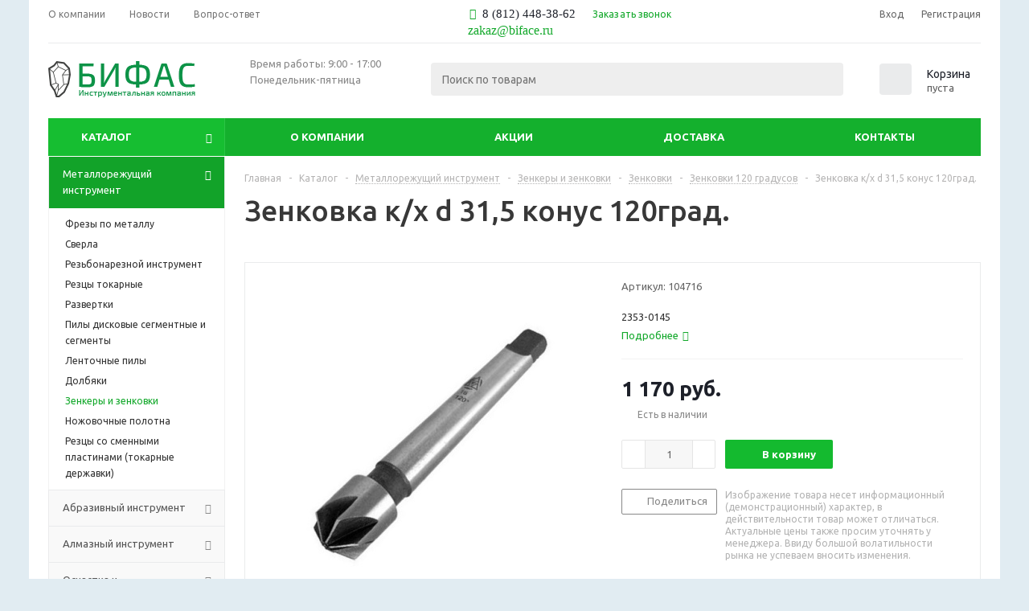

--- FILE ---
content_type: text/html; charset=UTF-8
request_url: https://biface.ru/catalog/metallorezhushchiy_instrument/zenker_i_zenkovka/zenkovka_gost_14953_80/120_gradusov/8625/
body_size: 33518
content:
<!DOCTYPE html>
<html xmlns="http://www.w3.org/1999/xhtml" xml:lang="ru" lang="ru" >
<head><link rel="canonical" href="https://biface.ru/catalog/metallorezhushchiy_instrument/zenker_i_zenkovka/zenkovka_gost_14953_80/120_gradusov/8625/" />
<meta name="yandex-verification" content="b18fe0b82df3a360" />
<!-- UIS -->
    <!-- UIS -->
	<title>Зенковка к/х d 31,5 конус 120град. купить с доставкой по России</title>
	<meta name="viewport" content="initial-scale=1.0, width=device-width" />
	<meta name="HandheldFriendly" content="true" />
	<meta http-equiv="Content-Type" content="text/html; charset=UTF-8" />
<meta name="keywords" content="bifas" />
<meta name="description" content="Купить зенковка к/х d 31,5 конус 120град. по доступной цене от Российского производителя. Быстрая доставка в любой регион России." />
<script type="text/javascript" data-skip-moving="true">(function(w, d, n) {var cl = "bx-core";var ht = d.documentElement;var htc = ht ? ht.className : undefined;if (htc === undefined || htc.indexOf(cl) !== -1){return;}var ua = n.userAgent;if (/(iPad;)|(iPhone;)/i.test(ua)){cl += " bx-ios";}else if (/Windows/i.test(ua)){cl += ' bx-win';}else if (/Macintosh/i.test(ua)){cl += " bx-mac";}else if (/Linux/i.test(ua) && !/Android/i.test(ua)){cl += " bx-linux";}else if (/Android/i.test(ua)){cl += " bx-android";}cl += (/(ipad|iphone|android|mobile|touch)/i.test(ua) ? " bx-touch" : " bx-no-touch");cl += w.devicePixelRatio && w.devicePixelRatio >= 2? " bx-retina": " bx-no-retina";var ieVersion = -1;if (/AppleWebKit/.test(ua)){cl += " bx-chrome";}else if (/Opera/.test(ua)){cl += " bx-opera";}else if (/Firefox/.test(ua)){cl += " bx-firefox";}ht.className = htc ? htc + " " + cl : cl;})(window, document, navigator);</script>


<link href="/bitrix/js/ui/design-tokens/dist/ui.design-tokens.css?174170500924720" type="text/css"  rel="stylesheet" />
<link href="/bitrix/js/ui/fonts/opensans/ui.font.opensans.css?16643525582555" type="text/css"  rel="stylesheet" />
<link href="/bitrix/js/main/popup/dist/main.popup.bundle.css?174170505429861" type="text/css"  rel="stylesheet" />
<link href="/bitrix/templates/aspro_optimus/components/bitrix/sale.gift.main.products/main/style.css?1661274449663" type="text/css"  rel="stylesheet" />
<link href="/bitrix/templates/aspro_optimus/css/jquery.fancybox.css?167075729616745" type="text/css"  data-template-style="true"  rel="stylesheet" />
<link href="/bitrix/templates/aspro_optimus/css/styles.css?1661274450123351" type="text/css"  data-template-style="true"  rel="stylesheet" />
<link href="/bitrix/templates/aspro_optimus/css/animation/animation_ext.css?16612744504934" type="text/css"  data-template-style="true"  rel="stylesheet" />
<link href="/bitrix/templates/aspro_optimus/css/jquery.mCustomScrollbar.min.css?166127445042839" type="text/css"  data-template-style="true"  rel="stylesheet" />
<link href="/bitrix/templates/aspro_optimus/ajax/ajax.css?1661274449326" type="text/css"  data-template-style="true"  rel="stylesheet" />
<link href="/bitrix/templates/aspro_optimus/styles.css?17418582063804" type="text/css"  data-template-style="true"  rel="stylesheet" />
<link href="/bitrix/templates/aspro_optimus/template_styles.css?1741858206375970" type="text/css"  data-template-style="true"  rel="stylesheet" />
<link href="/bitrix/templates/aspro_optimus/themes/custom_s1/theme.css?175500569733979" type="text/css"  data-template-style="true"  rel="stylesheet" />
<link href="/bitrix/templates/aspro_optimus/bg_color/custom_s1/bgcolors.css?175500569752" type="text/css"  data-template-style="true"  rel="stylesheet" />
<link href="/bitrix/templates/aspro_optimus/css/media.css?1670761614114799" type="text/css"  data-template-style="true"  rel="stylesheet" />
<link href="/bitrix/templates/aspro_optimus/css/fonts/font-awesome/css/font-awesome.min.css?166127445029063" type="text/css"  data-template-style="true"  rel="stylesheet" />
<link href="/bitrix/templates/aspro_optimus/css/print.css?16612744507290" type="text/css"  data-template-style="true"  rel="stylesheet" />
<link href="/bitrix/templates/aspro_optimus/css/custom.css?1717310278981" type="text/css"  data-template-style="true"  rel="stylesheet" />







<script type='text/javascript' data-skip-moving='true'>window['asproRecaptcha'] = {params: {'recaptchaColor':'light','recaptchaLogoShow':'y','recaptchaSize':'normal','recaptchaBadge':'bottomright','recaptchaLang':'ru'},key: '6Ldo3cAhAAAAAI3sqSc-BcVaS3Sb_dLcaQ2wdlnU'};</script>
<script type='text/javascript' data-skip-moving='true'>!function(a,e,r,c,t){function n(r){var c=e.getElementById(r);if(c&&!(c.className.indexOf("g-recaptcha")<0)&&a.grecaptcha&&!c.children.length){var n=grecaptcha.render(r,{sitekey:a[t].key+"",theme:a[t].params.recaptchaColor+"",size:a[t].params.recaptchaSize+"",callback:"onCaptchaVerify"+a[t].params.recaptchaSize,badge:a[t].params.recaptchaBadge});$(c).attr("data-widgetid",n)}}a.onLoadRenderRecaptcha=function(){for(var e in a[c].args)a[c].args.hasOwnProperty(e)&&n(a[c].args[e][0]);a[c]=function(a){n(a)}},a[c]=a[c]||function(){a[c].args=a[c].args||[],a[c].args.push(arguments),function(e,r,c){var n;e.getElementById(c)||(n=e.createElement(r),n.id=c,n.src="//www.google.com/recaptcha/api.js?hl="+a[t].params.recaptchaLang+"&onload=onLoadRenderRecaptcha&render=explicit",e.head.appendChild(n))}(e,r,"recaptchaApiLoader")}}(window,document,"script","renderRecaptchaById","asproRecaptcha");</script>
<script type='text/javascript' data-skip-moving='true'>!function(){var s=function(a){for(var e=a;e;)if("form"===(e=e.parentNode).nodeName.toLowerCase())return e;return null},d=function(a){var e=[],t=null,n=!1;void 0!==a&&(n=null!==a),t=n?a.getElementsByTagName("input"):document.getElementsByName("captcha_word");for(var r=0;r<t.length;r++)"captcha_word"===t[r].name&&e.push(t[r]);return e},l=function(a){for(var e=[],t=a.getElementsByTagName("img"),n=0;n<t.length;n++)(/\/bitrix\/tools\/captcha.php\?(captcha_code|captcha_sid)=[^>]*?/i.test(t[n].src)||"captcha"===t[n].id)&&e.push(t[n]);return e},h=function(a){var e="recaptcha-dynamic-"+(new Date).getTime();if(null!==document.getElementById(e)){for(var t=null;t=Math.floor(65535*Math.random()),null!==document.getElementById(e+t););e+=t}var n=document.createElement("div");n.id=e,n.className="g-recaptcha",n.attributes["data-sitekey"]=window.asproRecaptcha.key,a.parentNode&&(a.parentNode.className+=" recaptcha_text","invisible"==window.asproRecaptcha.params.recaptchaSize&&(a.parentNode.className+=" invisible"),a.parentNode.replaceChild(n,a)),renderRecaptchaById(e)},a=function(){for(var a,e,t,n,r=function(){var a=d(null);if(0===a.length)return[];for(var e=[],t=0;t<a.length;t++){var n=s(a[t]);null!==n&&e.push(n)}return e}(),c=0;c<r.length;c++){var o=r[c],p=d(o);if(0!==p.length){var i=l(o);if(0!==i.length){for(a=0;a<p.length;a++)h(p[a]);for(a=0;a<i.length;a++)t=i[a],void 0,n="[data-uri]",t.attributes.src=n,t.style.display="none","src"in t&&(t.parentNode&&(t.parentNode.className+=" recaptcha_tmp_img"),t.src=n);e=o,"function"==typeof $&&$(e).find(".captcha-row label > span").length&&$(e).find(".captcha-row label > span").html(BX.message("RECAPTCHA_TEXT")+' <span class="star">*</span>')}}}};document.addEventListener?document.addEventListener("DOMNodeInserted",function(){try{return function(){if("undefined"!=typeof renderRecaptchaById)for(var a=document.getElementsByClassName("g-recaptcha"),e=0;e<a.length;e++){var t=a[e];if(0===t.innerHTML.length){var n=t.id;if("string"==typeof n&&0!==n.length){if("function"==typeof $){var r=$(t).closest(".captcha-row");r.length&&(r.addClass(window.asproRecaptcha.params.recaptchaSize+" logo_captcha_"+window.asproRecaptcha.params.recaptchaLogoShow+" "+window.asproRecaptcha.params.recaptchaBadge),r.find(".captcha_image").addClass("recaptcha_tmp_img"),r.find(".captcha_input").addClass("recaptcha_text"),"invisible"!==window.asproRecaptcha.params.recaptchaSize?r.find("input.recaptcha").length||$('<input type="text" class="recaptcha" value="" />').appendTo(r):r.find(".captcha_input").addClass("invisible"))}renderRecaptchaById(n)}}}}(),window.renderRecaptchaById&&window.asproRecaptcha&&window.asproRecaptcha.key?a():console.error("Bad captcha keys or module error"),!0}catch(a){return console.error(a),!0}},!1):console.warn("Your browser does not support dynamic ReCaptcha replacement")}();</script>
<link rel="shortcut icon" href="/include/favicon.ico?1661274456" type="image/x-icon" />
<link rel="apple-touch-icon" sizes="180x180" href="/upload/aspro.optimus/4ac/8g61iwuss4ipgojdbeki6zt4p35ax7s3.png" />
<meta property="og:description" content="2353-0145" />
<meta property="og:image" content="https://biface.ru:443/upload/iblock/801/8010c76f0c202b91e3876319e7d8fc8a.jpg" />
<link rel="image_src" href="https://biface.ru:443/upload/iblock/801/8010c76f0c202b91e3876319e7d8fc8a.jpg"  />
<meta property="og:title" content="Зенковка к/х d 31,5 конус 120град. купить с доставкой по России" />
<meta property="og:type" content="website" />
<meta property="og:url" content="https://biface.ru:443/catalog/metallorezhushchiy_instrument/zenker_i_zenkovka/zenkovka_gost_14953_80/120_gradusov/8625/" />

<meta property="og:type" content="website">
<meta property="og:title" content="Инструментальная компания «Бифас»">
<meta property="og:description" content="Компания «Бифас» занимается поставкой металлорежущего инструмента и аксессуаров в любой регион России">
<meta property="og:url" content="https://biface.ru/">
<meta property="og:image" content="http://biface.ru/bitrix/images/drint.hcard/8g61iwuss4ipgojdbeki6zt4p35ax7s3.png">



		
						
				<!--[if gte IE 9]><style type="text/css">.basket_button, .button30, .icon {filter: none;}</style><![endif]-->
	<link href='https://fonts.googleapis.com/css?family=Ubuntu:400,500,700,400italic&subset=latin,cyrillic' rel='stylesheet' type='text/css'>
	<!-- Google Tag Manager -->
	<!-- End Google Tag Manager -->
</head>
<body id="main">
<div class="modal-form"></div>
  <div itemscope itemtype="https://schema.org/WebSite">
    <meta itemprop="url" content="https://biface.ru/"/>
    <meta itemprop="name" content="Biface"/>
  </div>
	<!-- Google Tag Manager (noscript) -->
	<noscript><iframe src="https://www.googletagmanager.com/ns.html?id=GTM-NXMGPDV"
		height="0" width="0" style="display:none;visibility:hidden"></iframe></noscript>
		<!-- End Google Tag Manager (noscript) -->
		<!-- Yandex.Metrika counter -->
				<noscript><div><img src="https://mc.yandex.ru/watch/53742769" style="position:absolute; left:-9999px;" alt="" /></div></noscript>
		<!-- /Yandex.Metrika counter -->
		<div id="panel"></div>
																		<div class="wrapper catalog_page with_fast_view  basket_normal colored banner_auto">
			<div class="header_wrap ">
									<div class="top-h-row">
						<div class="wrapper_inner">
							<div class="top_inner">
								<div class="content_menu">
										<ul class="menu topest">
					<li  >
				<a href="/company/"><span>О компании</span></a>
			</li>
					<li  >
				<a href="/company/news/"><span>Новости</span></a>
			</li>
					<li  >
				<a href="/info/faq/"><span>Вопрос-ответ</span></a>
			</li>
				<li class="more hidden">
			<span>...</span>
			<ul class="dropdown"></ul>
		</li>
	</ul>
								</div>
								<div class="phones">



									<div class="phone_block">
										<span class="phone_wrap">
											<span class="icons fa fa-phone"></span>
											<span class="phone_text">
												<a href="tel:8 (812) 448-38-62" rel="nofollow"><span style="font-family: Georgia, serif; font-size: 11pt;">8 (812) 448-38-62</span></a>											</span>
										</span>
										<span class="order_wrap_btn">
											<span class="callback_btn">Заказать звонок</span>
										</span>

									</div>
				<div class="value">
					 <a rel="nofollow" href="mailto:zakaz@biface.ru"><span style="font-family: Georgia, serif; font-size: 12pt;">zakaz@biface.ru</span></a>				</div>
								</div>

								<div class="h-user-block" id="personal_block">
									<form id="auth_params" action="/ajax/show_personal_block.php">
	<input type="hidden" name="REGISTER_URL" value="/auth/registration/" />
	<input type="hidden" name="FORGOT_PASSWORD_URL" value="/auth/forgot-password/" />
	<input type="hidden" name="PROFILE_URL" value="/personal/" />
	<input type="hidden" name="SHOW_ERRORS" value="Y" />
</form>
<!--'start_frame_cache_iIjGFB'-->	<div class="module-enter no-have-user">
		<!--noindex-->
			<a class="avtorization-call icon" rel="nofollow" href="/auth/"><span>Вход</span></a>
			<a class="register" rel="nofollow" href="/auth/registration/"><span>Регистрация</span></a>
		<!--/noindex-->
	</div>
<!--'end_frame_cache_iIjGFB'-->								</div>
								<div class="clearfix"></div>
							</div>
						</div>
					</div>
										<header id="header">
						<div class="wrapper_inner">
							<div class="top_br"></div>
							<table class="middle-h-row">
								<tr>
									<td class="logo_wrapp">
										<div class="logo nofill_n">
													<a href="/"><img src="/upload/aspro.optimus/6df/6df279e93c67c5777e6a048563f05342.png" alt="bifas company" title="bifas company" /></a>
											</div>
									</td>
									<td class="text_wrapp">
										<div class="slogan">
											Время работы: 9:00 - 17:00 <br>
 Понедельник-пятница<br>
 <br>										</div>
									</td>
									<td  class="center_block">
										<div class="search">
												<div id="title-search" class="stitle_form">
		<form action="/catalog/">
			<div class="form-control1 bg">
				<input id="title-searchs-input" type="text" name="q" value="" size="40" class="text small_block" maxlength="100" autocomplete="off" placeholder="Поиск по товарам" /><input name="s" type="submit" value="Поиск" class="button icon" />
			</div>
		</form>
	</div>

										</div>
									</td>
									<td class="basket_wrapp">
																					<div class="wrapp_all_icons">
												<div class="header-compare-block icon_block iblock" id="compare_line" >
													<!--'start_frame_cache_header-compare-block'--><!--'end_frame_cache_header-compare-block'-->												</div>
												<div class="header-cart" id="basket_line">
														<div class="basket_fly">
		<div class="opener">
			<div title="" data-type="AnDelCanBuy" class="basket_count small clicked empty">
				<a href="/basket/"></a>
				<div class="wraps_icon_block basket">
					<div class="count empty_items">
						<span>
							<span class="items">
								<span>0</span>
							</span>
						</span>
					</div>
				</div>
			</div>
			<div title="" data-type="DelDelCanBuy" class="wish_count small clicked empty">
				<a href="/basket/"></a>
				<div class="wraps_icon_block delay">
					<div class="count empty_items">
						<span>
							<span class="items">
								<span>0</span>
							</span>
						</span>
					</div>
				</div>
			</div>
			<div title="Сравнение товаров" class="compare_count small">
				<a href="/catalog/compare.php"></a>
				<div id="compare_fly" class="wraps_icon_block compare">
					<div class="count empty_items">
						<span>
							<span class="items">
								<span>0</span>
							</span>
						</span>
					</div>
				</div>
			</div>
			<div title="Вход\регистрация" class="user_block small">
				<a href="/auth/"></a>
				<div class="wraps_icon_block no_img user_reg"></div>
			</div>
		</div>
		<div class="basket_sort">
			<span class="basket_title">Корзина заказа</span>
		</div>
	</div>
	<!--'start_frame_cache_header-cart'-->		            														<!--'end_frame_cache_header-cart'-->												</div>
											</div>
																							<div class="clearfix"></div>
											</td>
										</tr>
									</table>
								</div>
								<div class="catalog_menu menu_colored">
									<div class="wrapper_inner">
										<div class="wrapper_middle_menu wrap_menu">
											<ul class="menu adaptive">
												<li class="menu_opener"><div class="text">
													Меню												</div></li>
											</ul>
											<div class="catalog_menu_ext">
															<ul class="menu top menu_top_block catalogfirst">
					<li class="catalog icons_fa has-child current">
				<a class="parent" href="/catalog/" >Каталог</a>
									<ul class="dropdown">
													<li class="full has-child  current opened  m_line v_bottom">
								<a class="icons_fa parent" href="/catalog/metallorezhushchiy_instrument/">Металлорежущий инструмент<div class="toggle_block"></div></a>
																	<ul class="dropdown">
																					<li class="menu_item  ">
																								<a class="section dark_link" href="/catalog/metallorezhushchiy_instrument/freza_po_metallu/"><span>Фрезы по металлу</span></a>
																								<div class="clearfix"></div>
											</li>
																					<li class="menu_item  ">
																								<a class="section dark_link" href="/catalog/metallorezhushchiy_instrument/sverla/"><span>Сверла</span></a>
																								<div class="clearfix"></div>
											</li>
																					<li class="menu_item  ">
																								<a class="section dark_link" href="/catalog/metallorezhushchiy_instrument/rezbonareznoy_instrument/"><span>Резьбонарезной инструмент</span></a>
																								<div class="clearfix"></div>
											</li>
																					<li class="menu_item  ">
																								<a class="section dark_link" href="/catalog/metallorezhushchiy_instrument/reztsy_tokarnye/"><span>Резцы токарные</span></a>
																								<div class="clearfix"></div>
											</li>
																					<li class="menu_item  ">
																								<a class="section dark_link" href="/catalog/metallorezhushchiy_instrument/razvertki/"><span>Развертки</span></a>
																								<div class="clearfix"></div>
											</li>
																					<li class="menu_item  ">
																								<a class="section dark_link" href="/catalog/metallorezhushchiy_instrument/pily_diskovye_segmentnye_i_segmenty/"><span>Пилы дисковые сегментные и сегменты</span></a>
																								<div class="clearfix"></div>
											</li>
																					<li class="menu_item  ">
																								<a class="section dark_link" href="/catalog/metallorezhushchiy_instrument/lentochnye_pily/"><span>Ленточные пилы</span></a>
																								<div class="clearfix"></div>
											</li>
																					<li class="menu_item  ">
																								<a class="section dark_link" href="/catalog/metallorezhushchiy_instrument/dolbyaki/"><span>Долбяки</span></a>
																								<div class="clearfix"></div>
											</li>
																					<li class="menu_item  current  ">
																								<a class="section dark_link" href="/catalog/metallorezhushchiy_instrument/zenker_i_zenkovka/"><span>Зенкеры и зенковки</span></a>
																								<div class="clearfix"></div>
											</li>
																					<li class="menu_item  ">
																								<a class="section dark_link" href="/catalog/metallorezhushchiy_instrument/nozhovochnye_polotna/"><span>Ножовочные полотна</span></a>
																								<div class="clearfix"></div>
											</li>
																					<li class="menu_item  ">
																								<a class="section dark_link" href="/catalog/metallorezhushchiy_instrument/tverdosplavnye_plastiny/"><span>Резцы со сменными пластинами (токарные державки)</span></a>
																								<div class="clearfix"></div>
											</li>
																			</ul>
															</li>
													<li class="full has-child  m_line v_bottom">
								<a class="icons_fa parent" href="/catalog/abrazivnyy_instrument/">Абразивный инструмент<div class="toggle_block"></div></a>
																	<ul class="dropdown">
																					<li class="menu_item  ">
																								<a class="section dark_link" href="/catalog/abrazivnyy_instrument/abrazivnye_krugi/"><span>Абразивные круги</span></a>
																								<div class="clearfix"></div>
											</li>
																					<li class="menu_item  ">
																								<a class="section dark_link" href="/catalog/abrazivnyy_instrument/shkurka_shlifovalnaya/"><span>Шкурки шлифовальные</span></a>
																								<div class="clearfix"></div>
											</li>
																					<li class="menu_item  ">
																								<a class="section dark_link" href="/catalog/abrazivnyy_instrument/sharoshki_dlya_pravki_abrazivnykh_krugov/"><span>Шарошки для правки абразивных кругов</span></a>
																								<div class="clearfix"></div>
											</li>
																					<li class="menu_item  ">
																								<a class="section dark_link" href="/catalog/abrazivnyy_instrument/pasta_goi/"><span>Пасты ГОИ</span></a>
																								<div class="clearfix"></div>
											</li>
																			</ul>
															</li>
													<li class="full has-child  m_line v_bottom">
								<a class="icons_fa parent" href="/catalog/almaznyy_instrument/">Алмазный инструмент<div class="toggle_block"></div></a>
																	<ul class="dropdown">
																					<li class="menu_item  ">
																								<a class="section dark_link" href="/catalog/almaznyy_instrument/almaznye_diski/"><span>Алмазные диски</span></a>
																								<div class="clearfix"></div>
											</li>
																					<li class="menu_item  ">
																								<a class="section dark_link" href="/catalog/almaznyy_instrument/almaznye_karandashi/"><span>Алмазные карандаши</span></a>
																								<div class="clearfix"></div>
											</li>
																					<li class="menu_item  ">
																								<a class="section dark_link" href="/catalog/almaznyy_instrument/almaznye_krugi_dlya_zatochki_instrumenta/"><span>Алмазные круги для заточки инструмента</span></a>
																								<div class="clearfix"></div>
											</li>
																			</ul>
															</li>
													<li class="full has-child  m_line v_bottom">
								<a class="icons_fa parent" href="/catalog/osnastka_i_prisposobleniya/">Оснастка и приспособления<div class="toggle_block"></div></a>
																	<ul class="dropdown">
																					<li class="menu_item  ">
																								<a class="section dark_link" href="/catalog/osnastka_i_prisposobleniya/vtulki_perekhodnye/"><span>Втулки и оправки</span></a>
																								<div class="clearfix"></div>
											</li>
																					<li class="menu_item  ">
																								<a class="section dark_link" href="/catalog/osnastka_i_prisposobleniya/tiski/"><span>Тиски</span></a>
																								<div class="clearfix"></div>
											</li>
																					<li class="menu_item  ">
																								<a class="section dark_link" href="/catalog/osnastka_i_prisposobleniya/patrony_sverlilnye_i_soputstvuyushchaya_osnastka/"><span>Патроны сверлильные и сопутствующая оснастка</span></a>
																								<div class="clearfix"></div>
											</li>
																					<li class="menu_item  ">
																								<a class="section dark_link" href="/catalog/osnastka_i_prisposobleniya/tsentra_vrashchayushchiesya_i_upornye/"><span>Центра вращающиеся и упорные</span></a>
																								<div class="clearfix"></div>
											</li>
																					<li class="menu_item  ">
																								<a class="section dark_link" href="/catalog/osnastka_i_prisposobleniya/patrony_tsangovye_i_tsangi/"><span>Патроны цанговые и цанги</span></a>
																								<div class="clearfix"></div>
											</li>
																					<li class="menu_item  ">
																								<a class="section dark_link" href="/catalog/osnastka_i_prisposobleniya/patrony_tokarnye/"><span>Патроны токарные</span></a>
																								<div class="clearfix"></div>
											</li>
																			</ul>
															</li>
													<li class="full has-child  m_line v_bottom">
								<a class="icons_fa parent" href="/catalog/slesarnyy_i_stolyarnyy_instrument/">Слесарный и столярный инструмент<div class="toggle_block"></div></a>
																	<ul class="dropdown">
																					<li class="menu_item  ">
																								<a class="section dark_link" href="/catalog/slesarnyy_i_stolyarnyy_instrument/zubilo_kerner_chertilka/"><span>Зубило, кернер, чертилка</span></a>
																								<div class="clearfix"></div>
											</li>
																					<li class="menu_item  ">
																								<a class="section dark_link" href="/catalog/slesarnyy_i_stolyarnyy_instrument/napilniki_nadfili/"><span>Напильники, надфили</span></a>
																								<div class="clearfix"></div>
											</li>
																					<li class="menu_item  ">
																								<a class="section dark_link" href="/catalog/slesarnyy_i_stolyarnyy_instrument/kleyma/"><span>Клейма</span></a>
																								<div class="clearfix"></div>
											</li>
																					<li class="menu_item  ">
																								<a class="section dark_link" href="/catalog/slesarnyy_i_stolyarnyy_instrument/molotki_kuvaldy_kiyanki/"><span>Молотки, кувалды, киянки</span></a>
																								<div class="clearfix"></div>
											</li>
																					<li class="menu_item  ">
																								<a class="section dark_link" href="/catalog/slesarnyy_i_stolyarnyy_instrument/otvertki_bity/"><span>Отвертки, биты</span></a>
																								<div class="clearfix"></div>
											</li>
																					<li class="menu_item  ">
																								<a class="section dark_link" href="/catalog/slesarnyy_i_stolyarnyy_instrument/kleshchi_kusachki_ploskogubtsy/"><span>Клещи, кусачки, плоскогубцы</span></a>
																								<div class="clearfix"></div>
											</li>
																					<li class="menu_item  ">
																								<a class="section dark_link" href="/catalog/slesarnyy_i_stolyarnyy_instrument/nozhnitsy_po_metallu_armature/"><span>Ножницы по металлу, арматуре</span></a>
																								<div class="clearfix"></div>
											</li>
																					<li class="menu_item  ">
																								<a class="section dark_link" href="/catalog/slesarnyy_i_stolyarnyy_instrument/kordshchetki/"><span>Кордщетки</span></a>
																								<div class="clearfix"></div>
											</li>
																					<li class="menu_item  ">
																								<a class="section dark_link" href="/catalog/slesarnyy_i_stolyarnyy_instrument/nabory_instrumenta/"><span>Наборы инструмента</span></a>
																								<div class="clearfix"></div>
											</li>
																			</ul>
															</li>
													<li class="full has-child  m_line v_bottom">
								<a class="icons_fa parent" href="/catalog/klyuchi/">Ключи<div class="toggle_block"></div></a>
																	<ul class="dropdown">
																					<li class="menu_item  ">
																								<a class="section dark_link" href="/catalog/klyuchi/rozhkovye/"><span>Рожковые ключи</span></a>
																								<div class="clearfix"></div>
											</li>
																					<li class="menu_item  ">
																								<a class="section dark_link" href="/catalog/klyuchi/nakidnye/"><span>Накидные ключи</span></a>
																								<div class="clearfix"></div>
											</li>
																					<li class="menu_item  ">
																								<a class="section dark_link" href="/catalog/klyuchi/kombinirovannye/"><span>Комбинированные ключи</span></a>
																								<div class="clearfix"></div>
											</li>
																					<li class="menu_item  ">
																								<a class="section dark_link" href="/catalog/klyuchi/trubnye_ktr/"><span>Трубные ключи КТР</span></a>
																								<div class="clearfix"></div>
											</li>
																					<li class="menu_item  ">
																								<a class="section dark_link" href="/catalog/klyuchi/razvodnye/"><span>Разводные ключи</span></a>
																								<div class="clearfix"></div>
											</li>
																					<li class="menu_item  ">
																								<a class="section dark_link" href="/catalog/klyuchi/tortsevye/"><span>Торцевые ключи</span></a>
																								<div class="clearfix"></div>
											</li>
																					<li class="menu_item  ">
																								<a class="section dark_link" href="/catalog/klyuchi/golovki_tortsevye_i_soputstvuyushchaya_osnastka/"><span>Головки торцевые и сопутствующая оснастка</span></a>
																								<div class="clearfix"></div>
											</li>
																			</ul>
															</li>
													<li class="full has-child  m_line v_bottom">
								<a class="icons_fa parent" href="/catalog/izmeritelnyy_instrument/">Измерительный инструмент<div class="toggle_block"></div></a>
																	<ul class="dropdown">
																					<li class="menu_item  ">
																								<a class="section dark_link" href="/catalog/izmeritelnyy_instrument/indikatory/"><span>Индикаторы</span></a>
																								<div class="clearfix"></div>
											</li>
																					<li class="menu_item  ">
																								<a class="section dark_link" href="/catalog/izmeritelnyy_instrument/kontsevye_mery_dliny_gost_9038_90/"><span>Концевые меры длины ГОСТ 9038-90</span></a>
																								<div class="clearfix"></div>
											</li>
																					<li class="menu_item  ">
																								<a class="section dark_link" href="/catalog/izmeritelnyy_instrument/mikrometry_gost_6507_90/"><span>Микрометры ГОСТ 6507-90</span></a>
																								<div class="clearfix"></div>
											</li>
																					<li class="menu_item  ">
																								<a class="section dark_link" href="/catalog/izmeritelnyy_instrument/nutromery/"><span>Нутромеры</span></a>
																								<div class="clearfix"></div>
											</li>
																					<li class="menu_item  ">
																								<a class="section dark_link" href="/catalog/izmeritelnyy_instrument/glubinomery/"><span>Глубиномеры</span></a>
																								<div class="clearfix"></div>
											</li>
																					<li class="menu_item  ">
																								<a class="section dark_link" href="/catalog/izmeritelnyy_instrument/uglomery_stoiki_i_shtativy/"><span>Угломеры, стоики и штативы</span></a>
																								<div class="clearfix"></div>
											</li>
																					<li class="menu_item  ">
																								<a class="section dark_link" href="/catalog/izmeritelnyy_instrument/ugolniki/"><span>Угольники</span></a>
																								<div class="clearfix"></div>
											</li>
																					<li class="menu_item  ">
																								<a class="section dark_link" href="/catalog/izmeritelnyy_instrument/urovni/"><span>Уровни</span></a>
																								<div class="clearfix"></div>
											</li>
																					<li class="menu_item  ">
																								<a class="section dark_link" href="/catalog/izmeritelnyy_instrument/nabory_shchupov_shablonov_rezbomerov/"><span>Наборы щупов, шаблонов, резьбомеров</span></a>
																								<div class="clearfix"></div>
											</li>
																					<li class="menu_item  ">
																								<a class="section dark_link" href="/catalog/izmeritelnyy_instrument/ruletki_lineyki/"><span>Рулетки, линейки</span></a>
																								<div class="clearfix"></div>
											</li>
																					<li class="menu_item  ">
																								<a class="section dark_link" href="/catalog/izmeritelnyy_instrument/shtangenglubinomery/"><span>Штангенглубиномеры</span></a>
																								<div class="clearfix"></div>
											</li>
																					<li class="menu_item  ">
																								<a class="section dark_link" href="/catalog/izmeritelnyy_instrument/shtangenreysmasy/"><span>Штангенрейсмасы</span></a>
																								<div class="clearfix"></div>
											</li>
																					<li class="menu_item  ">
																								<a class="section dark_link" href="/catalog/izmeritelnyy_instrument/shtangentsirkuli/"><span>Штангенциркули</span></a>
																								<div class="clearfix"></div>
											</li>
																					<li class="menu_item  ">
																								<a class="section dark_link" href="/catalog/izmeritelnyy_instrument/plity_poverochnye_i_razmetochnye/"><span>Плиты поверочные и разметочные</span></a>
																								<div class="clearfix"></div>
											</li>
																			</ul>
															</li>
													<li class="full has-child  m_line v_bottom">
								<a class="icons_fa parent" href="/catalog/metizy/">Метизы<div class="toggle_block"></div></a>
																	<ul class="dropdown">
																					<li class="menu_item  ">
																								<a class="section dark_link" href="/catalog/metizy/ankera/"><span>Анкера</span></a>
																								<div class="clearfix"></div>
											</li>
																			</ul>
															</li>
											</ul>
							</li>
			</ul>
											</div>
											<div class="inc_menu">
														<ul class="menu top menu_top_block catalogfirst visible_on_ready">
					<li class="  has-child">
				<a class="icons_fa parent" href="/company/" >О компании</a>
									<ul class="dropdown">
													<li class=" ">
								<a class="" href="/company/news/">Новости</a>
															</li>
													<li class=" ">
								<a class="" href="/company/staff/">Сотрудники</a>
															</li>
													<li class=" ">
								<a class="" href="/company/privacypolicy"> Политика конфиденциальности</a>
															</li>
													<li class=" ">
								<a class="" href="/company/soglasie">Согласие посетителя сайта на обработку персональных данных</a>
															</li>
											</ul>
							</li>
					<li class="  ">
				<a class="" href="/sale/" >Акции</a>
							</li>
					<li class="  ">
				<a class="" href="/help/delivery/" >Доставка</a>
							</li>
					<li class="  ">
				<a class="" href="/contacts/" >Контакты</a>
							</li>
				<li class="more">
			<a href="javascript:;" rel="nofollow"></a>
			<ul class="dropdown"></ul>
		</li>
	</ul>
	<div class="mobile_menu_wrapper">
		<ul class="mobile_menu">
							<li class="icons_fa has-child current">
					<a class="dark_link parent" href="/catalog/" >Каталог</a>
											<div class="toggle_mobile_menu"></div>
						<ul class="dropdown">
															<li class="full  current ">
									<a class="icons_fa parent" href="/catalog/metallorezhushchiy_instrument/">Металлорежущий инструмент</a>
								</li>
															<li class="full ">
									<a class="icons_fa parent" href="/catalog/abrazivnyy_instrument/">Абразивный инструмент</a>
								</li>
															<li class="full ">
									<a class="icons_fa parent" href="/catalog/almaznyy_instrument/">Алмазный инструмент</a>
								</li>
															<li class="full ">
									<a class="icons_fa parent" href="/catalog/osnastka_i_prisposobleniya/">Оснастка и приспособления</a>
								</li>
															<li class="full ">
									<a class="icons_fa parent" href="/catalog/slesarnyy_i_stolyarnyy_instrument/">Слесарный и столярный инструмент</a>
								</li>
															<li class="full ">
									<a class="icons_fa parent" href="/catalog/klyuchi/">Ключи</a>
								</li>
															<li class="full ">
									<a class="icons_fa parent" href="/catalog/izmeritelnyy_instrument/">Измерительный инструмент</a>
								</li>
															<li class="full ">
									<a class="icons_fa parent" href="/catalog/metizy/">Метизы</a>
								</li>
													</ul>
									</li>
							<li class="icons_fa has-child ">
					<a class="dark_link parent" href="/company/" >О компании</a>
											<div class="toggle_mobile_menu"></div>
						<ul class="dropdown">
															<li class="full ">
									<a class="icons_fa " href="/company/news/">Новости</a>
								</li>
															<li class="full ">
									<a class="icons_fa " href="/company/staff/">Сотрудники</a>
								</li>
															<li class="full ">
									<a class="icons_fa " href="/company/privacypolicy"> Политика конфиденциальности</a>
								</li>
															<li class="full ">
									<a class="icons_fa " href="/company/soglasie">Согласие посетителя сайта на обработку персональных данных</a>
								</li>
													</ul>
									</li>
							<li class="icons_fa  ">
					<a class="dark_link " href="/sale/" >Акции</a>
									</li>
							<li class="icons_fa  ">
					<a class="dark_link " href="/help/delivery/" >Доставка</a>
									</li>
							<li class="icons_fa  ">
					<a class="dark_link " href="/contacts/" >Контакты</a>
									</li>
						<li class="search">
				<div class="search-input-div">
					<input class="search-input" type="text" autocomplete="off" maxlength="50" size="40" placeholder="Поиск" value="" name="q">
				</div>
				<div class="search-button-div">
					<button class="button btn-search btn-default" value="Найти" name="s" type="submit">Найти</button>
				</div>
			</li>
		</ul>
	</div>
											</div>
										</div>
									</div>
								</div>
							</header>
						</div>
						<div class="wraps" id="content">
							<div class="wrapper_inner  ">
																										<div class="left_block">
										
						<div class="menu_top_block catalog_block">
		<ul class="menu dropdown">
							<li class="full has-child current opened m_line v_bottom">
					<a class="icons_fa parent" href="/catalog/metallorezhushchiy_instrument/" >Металлорежущий инструмент<div class="toggle_block"></div></a>
											<ul class="dropdown">
															<li class="  ">
																		<a class="section dark_link" href="/catalog/metallorezhushchiy_instrument/freza_po_metallu/"><span>Фрезы по металлу</span></a>
																		<div class="clearfix"></div>
								</li>
															<li class="  ">
																		<a class="section dark_link" href="/catalog/metallorezhushchiy_instrument/sverla/"><span>Сверла</span></a>
																		<div class="clearfix"></div>
								</li>
															<li class="  ">
																		<a class="section dark_link" href="/catalog/metallorezhushchiy_instrument/rezbonareznoy_instrument/"><span>Резьбонарезной инструмент</span></a>
																		<div class="clearfix"></div>
								</li>
															<li class="  ">
																		<a class="section dark_link" href="/catalog/metallorezhushchiy_instrument/reztsy_tokarnye/"><span>Резцы токарные</span></a>
																		<div class="clearfix"></div>
								</li>
															<li class="  ">
																		<a class="section dark_link" href="/catalog/metallorezhushchiy_instrument/razvertki/"><span>Развертки</span></a>
																		<div class="clearfix"></div>
								</li>
															<li class="  ">
																		<a class="section dark_link" href="/catalog/metallorezhushchiy_instrument/pily_diskovye_segmentnye_i_segmenty/"><span>Пилы дисковые сегментные и сегменты</span></a>
																		<div class="clearfix"></div>
								</li>
															<li class="  ">
																		<a class="section dark_link" href="/catalog/metallorezhushchiy_instrument/lentochnye_pily/"><span>Ленточные пилы</span></a>
																		<div class="clearfix"></div>
								</li>
															<li class="  ">
																		<a class="section dark_link" href="/catalog/metallorezhushchiy_instrument/dolbyaki/"><span>Долбяки</span></a>
																		<div class="clearfix"></div>
								</li>
															<li class="  current  ">
																		<a class="section dark_link" href="/catalog/metallorezhushchiy_instrument/zenker_i_zenkovka/"><span>Зенкеры и зенковки</span></a>
																		<div class="clearfix"></div>
								</li>
															<li class="  ">
																		<a class="section dark_link" href="/catalog/metallorezhushchiy_instrument/nozhovochnye_polotna/"><span>Ножовочные полотна</span></a>
																		<div class="clearfix"></div>
								</li>
															<li class="  ">
																		<a class="section dark_link" href="/catalog/metallorezhushchiy_instrument/tverdosplavnye_plastiny/"><span>Резцы со сменными пластинами (токарные державки)</span></a>
																		<div class="clearfix"></div>
								</li>
													</ul>
									</li>
							<li class="full has-child  m_line v_bottom">
					<a class="icons_fa parent" href="/catalog/abrazivnyy_instrument/" >Абразивный инструмент<div class="toggle_block"></div></a>
											<ul class="dropdown">
															<li class="  ">
																		<a class="section dark_link" href="/catalog/abrazivnyy_instrument/abrazivnye_krugi/"><span>Абразивные круги</span></a>
																		<div class="clearfix"></div>
								</li>
															<li class="  ">
																		<a class="section dark_link" href="/catalog/abrazivnyy_instrument/shkurka_shlifovalnaya/"><span>Шкурки шлифовальные</span></a>
																		<div class="clearfix"></div>
								</li>
															<li class="  ">
																		<a class="section dark_link" href="/catalog/abrazivnyy_instrument/sharoshki_dlya_pravki_abrazivnykh_krugov/"><span>Шарошки для правки абразивных кругов</span></a>
																		<div class="clearfix"></div>
								</li>
															<li class="  ">
																		<a class="section dark_link" href="/catalog/abrazivnyy_instrument/pasta_goi/"><span>Пасты ГОИ</span></a>
																		<div class="clearfix"></div>
								</li>
													</ul>
									</li>
							<li class="full has-child  m_line v_bottom">
					<a class="icons_fa parent" href="/catalog/almaznyy_instrument/" >Алмазный инструмент<div class="toggle_block"></div></a>
											<ul class="dropdown">
															<li class="  ">
																		<a class="section dark_link" href="/catalog/almaznyy_instrument/almaznye_diski/"><span>Алмазные диски</span></a>
																		<div class="clearfix"></div>
								</li>
															<li class="  ">
																		<a class="section dark_link" href="/catalog/almaznyy_instrument/almaznye_karandashi/"><span>Алмазные карандаши</span></a>
																		<div class="clearfix"></div>
								</li>
															<li class="  ">
																		<a class="section dark_link" href="/catalog/almaznyy_instrument/almaznye_krugi_dlya_zatochki_instrumenta/"><span>Алмазные круги для заточки инструмента</span></a>
																		<div class="clearfix"></div>
								</li>
													</ul>
									</li>
							<li class="full has-child  m_line v_bottom">
					<a class="icons_fa parent" href="/catalog/osnastka_i_prisposobleniya/" >Оснастка и приспособления<div class="toggle_block"></div></a>
											<ul class="dropdown">
															<li class="  ">
																		<a class="section dark_link" href="/catalog/osnastka_i_prisposobleniya/vtulki_perekhodnye/"><span>Втулки и оправки</span></a>
																		<div class="clearfix"></div>
								</li>
															<li class="  ">
																		<a class="section dark_link" href="/catalog/osnastka_i_prisposobleniya/tiski/"><span>Тиски</span></a>
																		<div class="clearfix"></div>
								</li>
															<li class="  ">
																		<a class="section dark_link" href="/catalog/osnastka_i_prisposobleniya/patrony_sverlilnye_i_soputstvuyushchaya_osnastka/"><span>Патроны сверлильные и сопутствующая оснастка</span></a>
																		<div class="clearfix"></div>
								</li>
															<li class="  ">
																		<a class="section dark_link" href="/catalog/osnastka_i_prisposobleniya/tsentra_vrashchayushchiesya_i_upornye/"><span>Центра вращающиеся и упорные</span></a>
																		<div class="clearfix"></div>
								</li>
															<li class="  ">
																		<a class="section dark_link" href="/catalog/osnastka_i_prisposobleniya/patrony_tsangovye_i_tsangi/"><span>Патроны цанговые и цанги</span></a>
																		<div class="clearfix"></div>
								</li>
															<li class="  ">
																		<a class="section dark_link" href="/catalog/osnastka_i_prisposobleniya/patrony_tokarnye/"><span>Патроны токарные</span></a>
																		<div class="clearfix"></div>
								</li>
													</ul>
									</li>
							<li class="full has-child  m_line v_bottom">
					<a class="icons_fa parent" href="/catalog/slesarnyy_i_stolyarnyy_instrument/" >Слесарный и столярный инструмент<div class="toggle_block"></div></a>
											<ul class="dropdown">
															<li class="  ">
																		<a class="section dark_link" href="/catalog/slesarnyy_i_stolyarnyy_instrument/zubilo_kerner_chertilka/"><span>Зубило, кернер, чертилка</span></a>
																		<div class="clearfix"></div>
								</li>
															<li class="  ">
																		<a class="section dark_link" href="/catalog/slesarnyy_i_stolyarnyy_instrument/napilniki_nadfili/"><span>Напильники, надфили</span></a>
																		<div class="clearfix"></div>
								</li>
															<li class="  ">
																		<a class="section dark_link" href="/catalog/slesarnyy_i_stolyarnyy_instrument/kleyma/"><span>Клейма</span></a>
																		<div class="clearfix"></div>
								</li>
															<li class="  ">
																		<a class="section dark_link" href="/catalog/slesarnyy_i_stolyarnyy_instrument/molotki_kuvaldy_kiyanki/"><span>Молотки, кувалды, киянки</span></a>
																		<div class="clearfix"></div>
								</li>
															<li class="  ">
																		<a class="section dark_link" href="/catalog/slesarnyy_i_stolyarnyy_instrument/otvertki_bity/"><span>Отвертки, биты</span></a>
																		<div class="clearfix"></div>
								</li>
															<li class="  ">
																		<a class="section dark_link" href="/catalog/slesarnyy_i_stolyarnyy_instrument/kleshchi_kusachki_ploskogubtsy/"><span>Клещи, кусачки, плоскогубцы</span></a>
																		<div class="clearfix"></div>
								</li>
															<li class="  ">
																		<a class="section dark_link" href="/catalog/slesarnyy_i_stolyarnyy_instrument/nozhnitsy_po_metallu_armature/"><span>Ножницы по металлу, арматуре</span></a>
																		<div class="clearfix"></div>
								</li>
															<li class="  ">
																		<a class="section dark_link" href="/catalog/slesarnyy_i_stolyarnyy_instrument/kordshchetki/"><span>Кордщетки</span></a>
																		<div class="clearfix"></div>
								</li>
															<li class="  ">
																		<a class="section dark_link" href="/catalog/slesarnyy_i_stolyarnyy_instrument/nabory_instrumenta/"><span>Наборы инструмента</span></a>
																		<div class="clearfix"></div>
								</li>
													</ul>
									</li>
							<li class="full has-child  m_line v_bottom">
					<a class="icons_fa parent" href="/catalog/klyuchi/" >Ключи<div class="toggle_block"></div></a>
											<ul class="dropdown">
															<li class="  ">
																		<a class="section dark_link" href="/catalog/klyuchi/rozhkovye/"><span>Рожковые ключи</span></a>
																		<div class="clearfix"></div>
								</li>
															<li class="  ">
																		<a class="section dark_link" href="/catalog/klyuchi/nakidnye/"><span>Накидные ключи</span></a>
																		<div class="clearfix"></div>
								</li>
															<li class="  ">
																		<a class="section dark_link" href="/catalog/klyuchi/kombinirovannye/"><span>Комбинированные ключи</span></a>
																		<div class="clearfix"></div>
								</li>
															<li class="  ">
																		<a class="section dark_link" href="/catalog/klyuchi/trubnye_ktr/"><span>Трубные ключи КТР</span></a>
																		<div class="clearfix"></div>
								</li>
															<li class="  ">
																		<a class="section dark_link" href="/catalog/klyuchi/razvodnye/"><span>Разводные ключи</span></a>
																		<div class="clearfix"></div>
								</li>
															<li class="  ">
																		<a class="section dark_link" href="/catalog/klyuchi/tortsevye/"><span>Торцевые ключи</span></a>
																		<div class="clearfix"></div>
								</li>
															<li class="  ">
																		<a class="section dark_link" href="/catalog/klyuchi/golovki_tortsevye_i_soputstvuyushchaya_osnastka/"><span>Головки торцевые и сопутствующая оснастка</span></a>
																		<div class="clearfix"></div>
								</li>
													</ul>
									</li>
							<li class="full has-child  m_line v_bottom">
					<a class="icons_fa parent" href="/catalog/izmeritelnyy_instrument/" >Измерительный инструмент<div class="toggle_block"></div></a>
											<ul class="dropdown">
															<li class="  ">
																		<a class="section dark_link" href="/catalog/izmeritelnyy_instrument/indikatory/"><span>Индикаторы</span></a>
																		<div class="clearfix"></div>
								</li>
															<li class="  ">
																		<a class="section dark_link" href="/catalog/izmeritelnyy_instrument/kontsevye_mery_dliny_gost_9038_90/"><span>Концевые меры длины ГОСТ 9038-90</span></a>
																		<div class="clearfix"></div>
								</li>
															<li class="  ">
																		<a class="section dark_link" href="/catalog/izmeritelnyy_instrument/mikrometry_gost_6507_90/"><span>Микрометры ГОСТ 6507-90</span></a>
																		<div class="clearfix"></div>
								</li>
															<li class="  ">
																		<a class="section dark_link" href="/catalog/izmeritelnyy_instrument/nutromery/"><span>Нутромеры</span></a>
																		<div class="clearfix"></div>
								</li>
															<li class="  ">
																		<a class="section dark_link" href="/catalog/izmeritelnyy_instrument/glubinomery/"><span>Глубиномеры</span></a>
																		<div class="clearfix"></div>
								</li>
															<li class="  ">
																		<a class="section dark_link" href="/catalog/izmeritelnyy_instrument/uglomery_stoiki_i_shtativy/"><span>Угломеры, стоики и штативы</span></a>
																		<div class="clearfix"></div>
								</li>
															<li class="  ">
																		<a class="section dark_link" href="/catalog/izmeritelnyy_instrument/ugolniki/"><span>Угольники</span></a>
																		<div class="clearfix"></div>
								</li>
															<li class="  ">
																		<a class="section dark_link" href="/catalog/izmeritelnyy_instrument/urovni/"><span>Уровни</span></a>
																		<div class="clearfix"></div>
								</li>
															<li class="  ">
																		<a class="section dark_link" href="/catalog/izmeritelnyy_instrument/nabory_shchupov_shablonov_rezbomerov/"><span>Наборы щупов, шаблонов, резьбомеров</span></a>
																		<div class="clearfix"></div>
								</li>
															<li class="  ">
																		<a class="section dark_link" href="/catalog/izmeritelnyy_instrument/ruletki_lineyki/"><span>Рулетки, линейки</span></a>
																		<div class="clearfix"></div>
								</li>
															<li class="  ">
																		<a class="section dark_link" href="/catalog/izmeritelnyy_instrument/shtangenglubinomery/"><span>Штангенглубиномеры</span></a>
																		<div class="clearfix"></div>
								</li>
															<li class="  ">
																		<a class="section dark_link" href="/catalog/izmeritelnyy_instrument/shtangenreysmasy/"><span>Штангенрейсмасы</span></a>
																		<div class="clearfix"></div>
								</li>
															<li class="  ">
																		<a class="section dark_link" href="/catalog/izmeritelnyy_instrument/shtangentsirkuli/"><span>Штангенциркули</span></a>
																		<div class="clearfix"></div>
								</li>
															<li class="  ">
																		<a class="section dark_link" href="/catalog/izmeritelnyy_instrument/plity_poverochnye_i_razmetochnye/"><span>Плиты поверочные и разметочные</span></a>
																		<div class="clearfix"></div>
								</li>
													</ul>
									</li>
							<li class="full has-child  m_line v_bottom">
					<a class="icons_fa parent" href="/catalog/metizy/" >Метизы<div class="toggle_block"></div></a>
											<ul class="dropdown">
															<li class="  ">
																		<a class="section dark_link" href="/catalog/metizy/ankera/"><span>Анкера</span></a>
																		<div class="clearfix"></div>
								</li>
													</ul>
									</li>
					</ul>
	</div>
		
										
										<div class="banners_column">
	<div class="small_banners_block">
			</div>
</div>										<div class="subscribe_wrap">
	<!--'start_frame_cache_IzufVt'--><div class="subscribe-form"  id="subscribe-form">
	<div class="wrap_bg">
		<div class="top_block box-sizing">
			<div class="text">
				<div class="title"><span style="font-family: Georgia, serif; color: #000000;">Будьте всегда в курсе!</span></div>
				<div class="more"><span style="color: #000000; font-family: Georgia, serif;">Узнавайте о скидках и акциях первым</span></div>
			</div>
		</div>
		<form action="/personal/subscribe/" class="sform box-sizing">
							<label for="sf_RUB_ID_1" class="hidden">
					<input type="checkbox" name="sf_RUB_ID[]" id="sf_RUB_ID_1" value="1" checked /> Новости магазина				</label>
						<div class="email_wrap">
				<input type="email" class="email_input" name="sf_EMAIL" maxlength="100" required size="20" value="" placeholder="Ваш e-mail" />
				<input type="submit" name="OK" class="button send_btn" value="Подписаться" />
			</div>
		</form>
	</div>
</div>
<!--'end_frame_cache_IzufVt'--></div>											<div class="news_blocks front">
		<div class="top_block">
						<div class="title_block">Новости</div>
			<a href="/company/news/">Все новости</a>
			<div class="clearfix"></div>
		</div>
		<div class="info_block">
			<div class="news_items">
									<div id="bx_3218110189_16261" class="item box-sizing dl">
												<div class="info">
															<div class="date">30 декабря 2025</div>
														<a class="name dark_link" href="/company/news/s_nastupayushchimi_prazdnikami/">С наступающими праздниками!</a>
						</div>
						<div class="clearfix"></div>
					</div>
									<div id="bx_3218110189_16242" class="item box-sizing dl">
												<div class="info">
															<div class="date">1 ноября 2025</div>
														<a class="name dark_link" href="/company/news/s_dnyem_narodnogo_edinstva_/">С днём народного единства! </a>
						</div>
						<div class="clearfix"></div>
					</div>
									<div id="bx_3218110189_16144" class="item box-sizing dl">
												<div class="info">
															<div class="date">9 мая 2025</div>
														<a class="name dark_link" href="/company/news/s_80_letiem_pobedy/">С 80-летием победы!</a>
						</div>
						<div class="clearfix"></div>
					</div>
							</div>
		</div>
	</div>
																			</div>
									<div class="right_block">
																				<div class="middle">
																						<div class="container">
												<div class="breadcrumbs" id="navigation" itemscope="" itemtype="http://schema.org/BreadcrumbList"><div class="bx-breadcrumb-item" id="bx_breadcrumb_0" itemprop="itemListElement" itemscope itemtype="http://schema.org/ListItem"><a href="/" title="Главная" itemprop="item"><span itemprop="name">Главная</span><meta itemprop="position" content="1"></a></div><span class="separator">-</span><div class="bx-breadcrumb-item" id="bx_breadcrumb_1" itemprop="itemListElement" itemscope itemtype="http://schema.org/ListItem"><a href="/catalog/" title="Каталог" itemprop="item"><span itemprop="name">Каталог</span><meta itemprop="position" content="2"></a></div><span class="separator">-</span><div class="bx-breadcrumb-item drop" id="bx_breadcrumb_2" itemprop="itemListElement" itemscope itemtype="http://schema.org/ListItem"><a class="number" href="/catalog/metallorezhushchiy_instrument/" itemprop="item"><span itemprop="name">Металлорежущий инструмент</span><b class="space"></b><span class="separator"></span><meta itemprop="position" content="3"></a><div class="dropdown_wrapp"><div class="dropdown"><a href="/catalog/abrazivnyy_instrument/">Абразивный инструмент</a><a href="/catalog/metallorezhushchiy_instrument/">Металлорежущий инструмент</a><a href="/catalog/almaznyy_instrument/">Алмазный инструмент</a><a href="/catalog/osnastka_i_prisposobleniya/">Оснастка и приспособления</a><a href="/catalog/slesarnyy_i_stolyarnyy_instrument/">Слесарный и столярный инструмент</a><a href="/catalog/klyuchi/">Ключи</a><a href="/catalog/izmeritelnyy_instrument/">Измерительный инструмент</a><a href="/catalog/metizy/">Метизы</a></div></div></div><span class="separator">-</span><div class="bx-breadcrumb-item drop" id="bx_breadcrumb_3" itemprop="itemListElement" itemscope itemtype="http://schema.org/ListItem"><a class="number" href="/catalog/metallorezhushchiy_instrument/zenker_i_zenkovka/" itemprop="item"><span itemprop="name">Зенкеры и зенковки</span><b class="space"></b><span class="separator"></span><meta itemprop="position" content="4"></a><div class="dropdown_wrapp"><div class="dropdown"><a href="/catalog/metallorezhushchiy_instrument/razvertki/">Развертки</a><a href="/catalog/metallorezhushchiy_instrument/pily_diskovye_segmentnye_i_segmenty/">Пилы дисковые сегментные и сегменты</a><a href="/catalog/metallorezhushchiy_instrument/lentochnye_pily/">Ленточные пилы</a><a href="/catalog/metallorezhushchiy_instrument/dolbyaki/">Долбяки</a><a href="/catalog/metallorezhushchiy_instrument/zenker_i_zenkovka/">Зенкеры и зенковки</a><a href="/catalog/metallorezhushchiy_instrument/nozhovochnye_polotna/">Ножовочные полотна</a><a href="/catalog/metallorezhushchiy_instrument/tverdosplavnye_plastiny/">Резцы со сменными пластинами (токарные державки)</a><a href="/catalog/metallorezhushchiy_instrument/freza_po_metallu/">Фрезы по металлу</a><a href="/catalog/metallorezhushchiy_instrument/sverla/">Сверла</a><a href="/catalog/metallorezhushchiy_instrument/rezbonareznoy_instrument/">Резьбонарезной инструмент</a><a href="/catalog/metallorezhushchiy_instrument/reztsy_tokarnye/">Резцы токарные</a></div></div></div><span class="separator">-</span><div class="bx-breadcrumb-item drop" id="bx_breadcrumb_4" itemprop="itemListElement" itemscope itemtype="http://schema.org/ListItem"><a class="number" href="/catalog/metallorezhushchiy_instrument/zenker_i_zenkovka/zenkovka_gost_14953_80/" itemprop="item"><span itemprop="name">Зенковки </span><b class="space"></b><span class="separator"></span><meta itemprop="position" content="5"></a><div class="dropdown_wrapp"><div class="dropdown"><a href="/catalog/metallorezhushchiy_instrument/zenker_i_zenkovka/zenker/">Зенкеры</a><a href="/catalog/metallorezhushchiy_instrument/zenker_i_zenkovka/zenkovka_gost_14953_80/">Зенковки </a></div></div></div><span class="separator">-</span><div class="bx-breadcrumb-item drop" id="bx_breadcrumb_5" itemprop="itemListElement" itemscope itemtype="http://schema.org/ListItem"><a class="number" href="/catalog/metallorezhushchiy_instrument/zenker_i_zenkovka/zenkovka_gost_14953_80/120_gradusov/" itemprop="item"><span itemprop="name">Зенковки 120 градусов</span><b class="space"></b><span class="separator"></span><meta itemprop="position" content="6"></a><div class="dropdown_wrapp"><div class="dropdown"><a href="/catalog/metallorezhushchiy_instrument/zenker_i_zenkovka/zenkovka_gost_14953_80/60_gradusov/">Зенковки 60 градусов</a><a href="/catalog/metallorezhushchiy_instrument/zenker_i_zenkovka/zenkovka_gost_14953_80/90_gradusov/">Зенковки 90 градусов</a></div></div></div><span class="separator">-</span><span itemprop="itemListElement" itemscope itemtype="http://schema.org/ListItem"><span itemprop="item"><span itemprop="name">Зенковка к/х d 31,5 конус 120град.</span><meta itemprop="position" content="7"></span></span></div>																						<!--title_content-->
											<h1 id="pagetitle">Зенковка к/х d 31,5 конус 120град.</h1>
											<!--end-title_content-->
																						

	<div class="catalog_detail el2" itemscope itemtype="http://schema.org/Product">
	<div class="basket_props_block" id="bx_basket_div_8625" style="display: none;">
	</div>
<meta itemprop="name" content="Зенковка к/х d 31,5 конус 120град." />
<meta itemprop="category" content="Металлорежущий инструмент/Зенкеры и зенковки/Зенковки /Зенковки 120 градусов" />
<meta itemprop="description" content="2353-0145" />
<div class="item_main_info noffer show_un_props" id="bx_117848907_8625">
	<div class="img_wrapper">
		<div class="stickers">
								</div>
		<div class="item_slider">
							<div class="like_wrapper">
											<div class="like_icons iblock">
																								<div class="wish_item text" data-item="8625" data-iblock="17">
										<span class="value" title="Отложить" ><i></i></span>
										<span class="value added" title="В отложенных"><i></i></span>
									</div>
																												</div>
									</div>
			
						<div class="slides">
										<ul>
																															<li id="photo-0" class="current">
																			<a href="/upload/iblock/801/8010c76f0c202b91e3876319e7d8fc8a.jpg" data-fancybox="item_slider" class="popup_link fancy" title="Зенковка к/х d 31,5 конус 120град.">
											<img  src="/upload/resize_cache/iblock/801/340_340_140cd750bba9870f18aada2478b24840a/8010c76f0c202b91e3876319e7d8fc8a.jpg"   alt="Зенковка к/х d 31,5 конус 120град." title="Зенковка к/х d 31,5 конус 120град." itemprop="image"/>
										</a>
																	</li>
													</ul>
								</div>
											</div>
							<div class="item_slider flex flexslider" data-plugin-options='{"animation": "slide", "directionNav": false, "controlNav": true, "animationLoop": false, "slideshow": true, "slideshowSpeed": 10000, "animationSpeed": 600}'>
				<ul class="slides">
																			<li id="mphoto-0" class="current">
																									<a href="/upload/iblock/801/8010c76f0c202b91e3876319e7d8fc8a.jpg" data-fancybox="item_slider_flex" class="fancy" title="Зенковка к/х d 31,5 конус 120град." >
										<img src="/upload/resize_cache/iblock/801/340_340_140cd750bba9870f18aada2478b24840a/8010c76f0c202b91e3876319e7d8fc8a.jpg" alt="Зенковка к/х d 31,5 конус 120град." title="Зенковка к/х d 31,5 конус 120град." />
									</a>
															</li>
										</ul>
			</div>
			</div>
	<div class="right_info">
		<div class="info_item">
										<div class="top_info">
					<div class="rows_block">
																									<div class="item_block col-1">
								<div class="article iblock" itemprop="additionalProperty" itemscope itemtype="http://schema.org/PropertyValue" >
									<span class="block_title" itemprop="name">Артикул:</span>
									<span class="value" itemprop="value">104716</span>
								</div>
							</div>
						
											</div>
											<div class="preview_text dotdot">2353-0145</div>
													<div class="more_block icons_fa color_link"><span>Подробнее</span></div>
															</div>
						<div class="middle_info main_item_wrapper">
				<!--'start_frame_cache_qepX1R'-->				<div class="prices_block">
					<div class="cost prices clearfix">
																																												<div class="price_matrix_wrapper ">
															<div class="price" data-currency="RUB" data-value="1170">
																			<span class="values_wrapper"><span class="price_value">1 170</span><span class="price_currency"> руб.</span></span>																	</div>
													</div>
																																	</div>
																<div class="item-stock" id=bx_117848907_8625_store_quantity><span class="icon stock"></span><span class="value">Есть в наличии</span></div>														</div>
				<div class="buy_block">
																						<div class="counter_wrapp">
															<div class="counter_block big_basket" data-offers="N" data-item="8625" >
									<span class="minus" id="bx_117848907_8625_quant_down">-</span>
									<input type="text" class="text" id="bx_117848907_8625_quantity" name="quantity" value="1" />
									<span class="plus" id="bx_117848907_8625_quant_up" >+</span>
								</div>
														<div id="bx_117848907_8625_basket_actions" class="button_block ">
								<!--noindex-->
									<span data-value="1170" data-currency="RUB" class="big_btn w_icons to-cart button transition_bg" data-item="8625" data-float_ratio="" data-ratio="1" data-bakset_div="bx_basket_div_8625" data-props="" data-part_props="Y" data-add_props="Y"  data-empty_props="Y" data-offers="" data-iblockID="17"  data-quantity="1"><i></i><span>В корзину</span></span><a rel="nofollow" href="/basket/" class="big_btn w_icons in-cart button transition_bg" data-item="8625"  style="display:none;"><i></i><span>В корзине</span></a>								<!--/noindex-->
							</div>
						</div>
																			
															</div>
				<!--'end_frame_cache_qepX1R'-->			</div>
						<div class="element_detail_text wrap_md">
				<div class="sh">
					 <div class="share_wrapp">
	<div class="text button transparent">
		Поделиться	</div>
	<div class="ya-share2 yashare-auto-init shares" data-services="vkontakte,facebook,odnoklassniki,moimir,twitter,viber,whatsapp,skype,telegram">
	</div>
</div>
<br>				</div>
				<div class="price_txt">
					Изображение товара несет информационный (демонстрационный) характер, в действительности товар может отличаться. 

Актуальные цены также просим уточнять у менеджера. Ввиду большой волатильности рынка не успеваем вносить изменения.				</div>
			</div>
		</div>
	</div>
			<span itemprop="offers" itemscope itemtype="http://schema.org/Offer">
			<meta itemprop="price" content="1170" />
			<meta itemprop="priceCurrency" content="RUB" />
			<link itemprop="availability" href="http://schema.org/InStock" />
		</span>
		<div class="clearleft"></div>
	
					</div>

<div class="tabs_section notab">
		
		
	
	</div><div class="tabs_section">
					
				<div class="drag_block">
			<div class="wrap_md wrap_md_row">
									<div class="iblock md-100">
						<h4>Описание</h4>
						<div class="detail_text">
							Зенковка с коническим хвостовиком 31,5х32х124мм<br>Диаметр рабочей части (D): 31,5мм<br>Хвостовик: КМ №2<br>Длина рабочей части (l): 32мм<br>Длина общая (L): 124мм<br>ТИП 11: зенковки с углом при вершине 120° с коническим хвостовиком						</div>
					</div>
											</div>
		</div>
	
		
		
		
		
		
		
		
				<div class="gifts">
			<!--'start_frame_cache_6zLbbW'-->
	<span id="sale_gift_product_1858116030" class="sale_gift_product_container"></span>

		<!--'end_frame_cache_6zLbbW'--><!--'start_frame_cache_KSBlai'--><div class="bx_item_list_you_looked_horizontal">
	<div id="sale_gift_main_products_1935982318" class="bx_sale_gift_main_products common_product wrapper_block">
			</div>
</div>
<!--'end_frame_cache_KSBlai'-->		</div>
	</div>

	
		
	
</div>
<div class="clearfix"></div>

		<div class="bottom_slider specials tab_slider_wrapp s_CxqOHg">
		<div class="top_blocks">
			<ul class="tabs">
									<li data-code="RECOMENDATION" style='display:none;' class='cur'><span>Персональные рекомендации</span></li>
													<li class="stretch"></li>
			</ul>
			<ul class="slider_navigation top custom_flex border">
									<li class="tabs_slider_navigation RECOMENDATION_nav cur" data-code="RECOMENDATION"></li>
												</ul>
		</div>
				<ul class="tabs_content">
							<li class="tab RECOMENDATION_wrapp" data-code="RECOMENDATION">
																	<!--'start_frame_cache_es4Hjc'-->
	<span id="bigdata_recommended_products_Zz2YMH"></span>

		<!--'end_frame_cache_es4Hjc'-->									</li>
					</ul>
	</div>
																</div> 													</div>
											</div> 									</div> 				
			</div> 		</div>		<footer id="footer">
			<div class="footer_inner fill">

														
								<div class="wrapper_inner">
					<div class="footer_bottom_inner">
						<div class="left_block">
							<div class="copyright">
	2026 &copy; Инструментальная компания Бифас</div>
<span class="pay_system_icons">
	</span>							
							<div id="bx-composite-banner"></div>
						</div>
						<div class="right_block">
							<div class="middle">
								<div class="rows_block">
									<div class="item_block col-75 menus">
											<div class="submenu_top rows_block">
									<div class="item_block col-3">
					<div class="menu_item"><a href="/company/" class="dark_link">Компания</a></div>
				</div>
							<div class="item_block col-3">
					<div class="menu_item"><a href="/info/" class="dark_link">Информация</a></div>
				</div>
							<div class="item_block col-3">
					<div class="menu_item"><a href="/help/" class="dark_link">Помощь</a></div>
				</div>
						</div>
										<div class="rows_block">
											<div class="item_block col-3">
												<ul class="submenu">
				<li class="menu_item"><a href="/company/" class="dark_link">О компании</a></li>
					<li class="menu_item"><a href="/company/news/" class="dark_link">Новости</a></li>
				</ul>											</div>
											<div class="item_block col-3">
												<ul class="submenu">
				<li class="menu_item"><a href="/help/payment/" class="dark_link">Условия оплаты</a></li>
					<li class="menu_item"><a href="/help/delivery/" class="dark_link">Условия доставки</a></li>
					<li class="menu_item"><a href="/info/vozvrat-tovara.php" class="dark_link">Возврат товара</a></li>
				</ul>											</div>
											<div class="item_block col-3">
												<ul class="submenu">
				<li class="menu_item"><a href="/info/faq/" class="dark_link">Вопрос-ответ</a></li>
				</ul>											</div>
										</div>
									</div>
									<div class="item_block col-4 soc">
										<div class="soc_wrapper">
											<div class="phones">
												<div class="phone_block">
													<span class="phone_wrap">
														<span class="icons fa fa-phone"></span>
														<span>
															<a href="tel:8 (812) 448-38-62" rel="nofollow"><span style="font-family: Georgia, serif; font-size: 11pt;">8 (812) 448-38-62</span></a>														</span>
													</span>
													<span class="order_wrap_btn">
														<span class="callback_btn">Заказать звонок</span>
													</span>
												</div>
				<div align="center" class="value">
					 <a rel="nofollow" href="mailto:zakaz@biface.ru"><span style="font-family: Georgia, serif; font-size: 12pt;">zakaz@biface.ru</span></a>				</div>
											</div>
											<div class="social_wrapper">
												<div class="social">
																									</div>
											</div>
										</div>
										<div class="clearfix"></div>
									</div>
								</div>
							</div>
						</div>
					</div>
					<div class="mobile_copy">
						<div class="copyright">
	2026 &copy; Инструментальная компания Бифас</div>
<span class="pay_system_icons">
	</span>					</div>
														</div>
			</div>
		</footer>
		<!--'start_frame_cache_basketitems-block'-->						<!--'end_frame_cache_basketitems-block'-->	<!-- Google Tag Manager -->

<!-- End Google Tag Manager -->

<!-- Google Tag Manager (noscript) -->
<noscript><iframe src="https://www.googletagmanager.com/ns.html?id=GTM-NXMGPDV"
height="0" width="0" style="display:none;visibility:hidden"></iframe></noscript>
<!-- End Google Tag Manager (noscript) --><script type="text/javascript" async src="https://app.uiscom.ru/static/cs.min.js?k=dRprA10yA1suhkeiiDHY4g50_3v3oIpf"></script>
<script type="text/javascript">if(!window.BX)window.BX={};if(!window.BX.message)window.BX.message=function(mess){if(typeof mess==='object'){for(let i in mess) {BX.message[i]=mess[i];} return true;}};</script>
<script type="text/javascript">(window.BX||top.BX).message({'pull_server_enabled':'N','pull_config_timestamp':'0','pull_guest_mode':'N','pull_guest_user_id':'0'});(window.BX||top.BX).message({'PULL_OLD_REVISION':'Для продолжения корректной работы с сайтом необходимо перезагрузить страницу.'});</script>
<script type="text/javascript">(window.BX||top.BX).message({'JS_CORE_LOADING':'Загрузка...','JS_CORE_NO_DATA':'- Нет данных -','JS_CORE_WINDOW_CLOSE':'Закрыть','JS_CORE_WINDOW_EXPAND':'Развернуть','JS_CORE_WINDOW_NARROW':'Свернуть в окно','JS_CORE_WINDOW_SAVE':'Сохранить','JS_CORE_WINDOW_CANCEL':'Отменить','JS_CORE_WINDOW_CONTINUE':'Продолжить','JS_CORE_H':'ч','JS_CORE_M':'м','JS_CORE_S':'с','JSADM_AI_HIDE_EXTRA':'Скрыть лишние','JSADM_AI_ALL_NOTIF':'Показать все','JSADM_AUTH_REQ':'Требуется авторизация!','JS_CORE_WINDOW_AUTH':'Войти','JS_CORE_IMAGE_FULL':'Полный размер'});</script><script type="text/javascript" src="/bitrix/js/main/core/core.js?1741705056486439"></script><script>BX.setJSList(['/bitrix/js/main/core/core_ajax.js','/bitrix/js/main/core/core_promise.js','/bitrix/js/main/polyfill/promise/js/promise.js','/bitrix/js/main/loadext/loadext.js','/bitrix/js/main/loadext/extension.js','/bitrix/js/main/polyfill/promise/js/promise.js','/bitrix/js/main/polyfill/find/js/find.js','/bitrix/js/main/polyfill/includes/js/includes.js','/bitrix/js/main/polyfill/matches/js/matches.js','/bitrix/js/ui/polyfill/closest/js/closest.js','/bitrix/js/main/polyfill/fill/main.polyfill.fill.js','/bitrix/js/main/polyfill/find/js/find.js','/bitrix/js/main/polyfill/matches/js/matches.js','/bitrix/js/main/polyfill/core/dist/polyfill.bundle.js','/bitrix/js/main/core/core.js','/bitrix/js/main/polyfill/intersectionobserver/js/intersectionobserver.js','/bitrix/js/main/lazyload/dist/lazyload.bundle.js','/bitrix/js/main/polyfill/core/dist/polyfill.bundle.js','/bitrix/js/main/parambag/dist/parambag.bundle.js']);
</script>
<script type="text/javascript">(window.BX||top.BX).message({'LANGUAGE_ID':'ru','FORMAT_DATE':'DD.MM.YYYY','FORMAT_DATETIME':'DD.MM.YYYY HH:MI:SS','COOKIE_PREFIX':'BITRIX_SM','SERVER_TZ_OFFSET':'10800','UTF_MODE':'Y','SITE_ID':'s1','SITE_DIR':'/','USER_ID':'','SERVER_TIME':'1769114947','USER_TZ_OFFSET':'0','USER_TZ_AUTO':'Y','bitrix_sessid':'76b1201309fb9011c75d0c776cdcbbcd'});</script><script type="text/javascript" src="/bitrix/js/pull/protobuf/protobuf.js?1661274417274055"></script>
<script type="text/javascript" src="/bitrix/js/pull/protobuf/model.js?166127441770928"></script>
<script type="text/javascript" src="/bitrix/js/main/core/core_promise.js?16612744145220"></script>
<script type="text/javascript" src="/bitrix/js/rest/client/rest.client.js?166127481317414"></script>
<script type="text/javascript" src="/bitrix/js/pull/client/pull.client.js?174170500481012"></script>
<script type="text/javascript" src="/bitrix/js/main/jquery/jquery-1.12.4.min.js?166127556397163"></script>
<script type="text/javascript" src="/bitrix/js/main/core/core_ls.js?166127441410430"></script>
<script type="text/javascript" src="/bitrix/js/main/ajax.js?166127441735509"></script>
<script type="text/javascript" src="/bitrix/js/main/popup/dist/main.popup.bundle.js?1741705052117166"></script>
<script type="text/javascript" src="/bitrix/js/currency/currency-core/dist/currency-core.bundle.js?17417049557014"></script>
<script type="text/javascript" src="/bitrix/js/currency/core_currency.js?16612747891141"></script>
<script type="text/javascript">
					(function () {
						"use strict";

						var counter = function ()
						{
							var cookie = (function (name) {
								var parts = ("; " + document.cookie).split("; " + name + "=");
								if (parts.length == 2) {
									try {return JSON.parse(decodeURIComponent(parts.pop().split(";").shift()));}
									catch (e) {}
								}
							})("BITRIX_CONVERSION_CONTEXT_s1");

							if (cookie && cookie.EXPIRE >= BX.message("SERVER_TIME"))
								return;

							var request = new XMLHttpRequest();
							request.open("POST", "/bitrix/tools/conversion/ajax_counter.php", true);
							request.setRequestHeader("Content-type", "application/x-www-form-urlencoded");
							request.send(
								"SITE_ID="+encodeURIComponent("s1")+
								"&sessid="+encodeURIComponent(BX.bitrix_sessid())+
								"&HTTP_REFERER="+encodeURIComponent(document.referrer)
							);
						};

						if (window.frameRequestStart === true)
							BX.addCustomEvent("onFrameDataReceived", counter);
						else
							BX.ready(counter);
					})();
				</script>
<script>BX.message({'PHONE':'Телефон','SOCIAL':'Социальные сети','DESCRIPTION':'Описание магазина','ITEMS':'Товары','LOGO':'Логотип','REGISTER_INCLUDE_AREA':'Текст о регистрации','AUTH_INCLUDE_AREA':'Текст об авторизации','FRONT_IMG':'Изображение компании','EMPTY_CART':'пуста','CATALOG_VIEW_MORE':'... Показать все','CATALOG_VIEW_LESS':'... Свернуть','JS_REQUIRED':'Заполните это поле!','JS_FORMAT':'Неверный формат!','JS_FILE_EXT':'Недопустимое расширение файла!','JS_PASSWORD_COPY':'Пароли не совпадают!','JS_PASSWORD_LENGTH':'Минимум 6 символов!','JS_ERROR':'Неверно заполнено поле!','JS_FILE_SIZE':'Максимальный размер 5мб!','JS_FILE_BUTTON_NAME':'Выберите файл','JS_FILE_DEFAULT':'Файл не найден','JS_DATE':'Некорректная дата!','JS_RECAPTCHA_ERROR':'Пройдите проверку','JS_REQUIRED_LICENSES':'Согласитесь с условиями!','FANCY_CLOSE':'Закрыть','FANCY_NEXT':'Следующий','FANCY_PREV':'Предыдущий','TOP_AUTH_REGISTER':'Регистрация','CALLBACK':'Заказать звонок','UNTIL_AKC':'До конца акции','TITLE_QUANTITY_BLOCK':'Остаток','TITLE_QUANTITY':'штук','TOTAL_SUMM_ITEM':'Общая стоимость ','RECAPTCHA_TEXT':'Подтвердите, что вы не робот','SUBSCRIBE_SUCCESS':'Вы успешно подписались','COUNTDOWN_SEC':'сек.','COUNTDOWN_MIN':'мин.','COUNTDOWN_HOUR':'час.','COUNTDOWN_DAY0':'дней','COUNTDOWN_DAY1':'день','COUNTDOWN_DAY2':'дня','COUNTDOWN_WEAK0':'Недель','COUNTDOWN_WEAK1':'Неделя','COUNTDOWN_WEAK2':'Недели','COUNTDOWN_MONTH0':'Месяцев','COUNTDOWN_MONTH1':'Месяц','COUNTDOWN_MONTH2':'Месяца','COUNTDOWN_YEAR0':'Лет','COUNTDOWN_YEAR1':'Год','COUNTDOWN_YEAR2':'Года','CATALOG_PARTIAL_BASKET_PROPERTIES_ERROR':'Заполнены не все свойства у добавляемого товара','CATALOG_EMPTY_BASKET_PROPERTIES_ERROR':'Выберите свойства товара, добавляемые в корзину в параметрах компонента','CATALOG_ELEMENT_NOT_FOUND':'Элемент не найден','ERROR_ADD2BASKET':'Ошибка добавления товара в корзину','CATALOG_SUCCESSFUL_ADD_TO_BASKET':'Успешное добавление товара в корзину','ERROR_BASKET_TITLE':'Ошибка корзины','ERROR_BASKET_PROP_TITLE':'Выберите свойства, добавляемые в корзину','ERROR_BASKET_BUTTON':'Выбрать','BASKET_TOP':'Корзина в шапке','ERROR_ADD_DELAY_ITEM':'Ошибка отложенной корзины','VIEWED_TITLE':'Ранее вы смотрели','VIEWED_BEFORE':'Ранее вы смотрели','BEST_TITLE':'Лучшие предложения','CT_BST_SEARCH_BUTTON':'Поиск','CT_BST_SEARCH2_BUTTON':'Найти','BASKET_PRINT_BUTTON':'Распечатать','BASKET_CLEAR_ALL_BUTTON':'Очистить','BASKET_QUICK_ORDER_BUTTON':'Быстрый заказ','BASKET_CONTINUE_BUTTON':'Продолжить покупки','BASKET_ORDER_BUTTON':'Оформить заказ','SHARE_BUTTON':'Поделиться','BASKET_CHANGE_TITLE':'Ваш заказ','BASKET_CHANGE_LINK':'Изменить','FROM':'от','TITLE_BLOCK_VIEWED_NAME':'Ранее вы смотрели','T_BASKET':'Корзина заказа','FILTER_EXPAND_VALUES':'Показать все','FILTER_HIDE_VALUES':'Свернуть','FULL_ORDER':'Полный заказ','ITEM_ECONOMY':'Экономия','JS_FORMAT_ORDER':'имеет неверный формат'})</script>
<script type="text/javascript" src="/bitrix/templates/aspro_optimus/js/jquery.actual.min.js?16612744501251"></script>
<script type="text/javascript" src="/bitrix/templates/aspro_optimus/js/jqModal.js?166127688011624"></script>
<script type="text/javascript" src="/bitrix/templates/aspro_optimus/js/jquery.fancybox.js?158459752468253"></script>
<script type="text/javascript" src="/bitrix/templates/aspro_optimus/js/jquery.history.js?166127445021571"></script>
<script type="text/javascript" src="/bitrix/templates/aspro_optimus/js/jquery.flexslider.js?166127445055515"></script>
<script type="text/javascript" src="/bitrix/templates/aspro_optimus/js/jquery.validate.min.js?166127445022257"></script>
<script type="text/javascript" src="/bitrix/templates/aspro_optimus/js/jquery.inputmask.bundle.min.js?166127445070933"></script>
<script type="text/javascript" src="/bitrix/templates/aspro_optimus/js/jquery.easing.1.3.js?16612744508095"></script>
<script type="text/javascript" src="/bitrix/templates/aspro_optimus/js/equalize.min.js?1661274450588"></script>
<script type="text/javascript" src="/bitrix/templates/aspro_optimus/js/jquery.alphanumeric.js?16612744501972"></script>
<script type="text/javascript" src="/bitrix/templates/aspro_optimus/js/jquery.cookie.js?16612744503066"></script>
<script type="text/javascript" src="/bitrix/templates/aspro_optimus/js/jquery.plugin.min.js?16612744503181"></script>
<script type="text/javascript" src="/bitrix/templates/aspro_optimus/js/jquery.countdown.min.js?166127445013137"></script>
<script type="text/javascript" src="/bitrix/templates/aspro_optimus/js/jquery.countdown-ru.js?16612744501400"></script>
<script type="text/javascript" src="/bitrix/templates/aspro_optimus/js/jquery.ikSelect.js?166127445032030"></script>
<script type="text/javascript" src="/bitrix/templates/aspro_optimus/js/sly.js?166127445059910"></script>
<script type="text/javascript" src="/bitrix/templates/aspro_optimus/js/equalize_ext.js?16612744502846"></script>
<script type="text/javascript" src="/bitrix/templates/aspro_optimus/js/jquery.mousewheel-3.0.6.min.js?16612744501393"></script>
<script type="text/javascript" src="/bitrix/templates/aspro_optimus/js/jquery.mCustomScrollbar.min.js?166127445039873"></script>
<script type="text/javascript" src="/bitrix/templates/aspro_optimus/js/jquery.dotdotdot.js?16612744505908"></script>
<script type="text/javascript" src="/bitrix/templates/aspro_optimus/js/main.js?1661276614152073"></script>
<script type="text/javascript" src="/bitrix/components/bitrix/search.title/script.js?16612744099847"></script>
<script type="text/javascript" src="/bitrix/templates/aspro_optimus/js/custom.js?1661274450100"></script>
<script type="text/javascript" src="/bitrix/templates/aspro_optimus/components/bitrix/catalog.element/main2/script.js?1670755763107933"></script>
<script type="text/javascript" src="/bitrix/templates/aspro_optimus/components/bitrix/sale.gift.product/main/script.js?166127444945513"></script>
<script type="text/javascript" src="/bitrix/templates/aspro_optimus/components/bitrix/sale.gift.main.products/main/script.js?16612744493832"></script>
<script type="text/javascript" src="/bitrix/templates/aspro_optimus/components/bitrix/catalog.bigdata.products/main_new/script.js?166127444936167"></script>
<script type="text/javascript">var _ba = _ba || []; _ba.push(["aid", "8ab1594642e8e1c078b7b583569b62c8"]); _ba.push(["host", "biface.ru"]); _ba.push(["ad[ct][item]", "[base64]"]);_ba.push(["ad[ct][user_id]", function(){return BX.message("USER_ID") ? BX.message("USER_ID") : 0;}]);_ba.push(["ad[ct][recommendation]", function() {var rcmId = "";var cookieValue = BX.getCookie("BITRIX_SM_RCM_PRODUCT_LOG");var productId = 8625;var cItems = [];var cItem;if (cookieValue){cItems = cookieValue.split(".");}var i = cItems.length;while (i--){cItem = cItems[i].split("-");if (cItem[0] == productId){rcmId = cItem[1];break;}}return rcmId;}]);_ba.push(["ad[ct][v]", "2"]);(function() {var ba = document.createElement("script"); ba.type = "text/javascript"; ba.async = true;ba.src = (document.location.protocol == "https:" ? "https://" : "http://") + "bitrix.info/ba.js";var s = document.getElementsByTagName("script")[0];s.parentNode.insertBefore(ba, s);})();</script>


<script>(function(w,d,s,l,i){w[l]=w[l]||[];w[l].push({'gtm.start':
		new Date().getTime(),event:'gtm.js'});var f=d.getElementsByTagName(s)[0],
	j=d.createElement(s),dl=l!='dataLayer'?'&l='+l:'';j.async=true;j.src=
	'https://www.googletagmanager.com/gtm.js?id='+i+dl;f.parentNode.insertBefore(j,f);
})(window,document,'script','dataLayer','GTM-NXMGPDV');</script>
<script type="text/javascript"> (function ab(){ var request = new XMLHttpRequest(); request.open('GET', "https://scripts.botfaqtor.ru/one/117038", false); request.send(); if(request.status == 200) eval(request.responseText); })(); </script>
<script type="text/javascript" >
			(function(m,e,t,r,i,k,a){m[i]=m[i]||function(){(m[i].a=m[i].a||[]).push(arguments)};
				m[i].l=1*new Date();k=e.createElement(t),a=e.getElementsByTagName(t)[0],k.async=1,k.src=r,a.parentNode.insertBefore(k,a)})
			(window, document, "script", "https://mc.yandex.ru/metrika/tag.js", "ym");

			ym(53742769, "init", {
				clickmap:true,
				trackLinks:true,
				accurateTrackBounce:true,
				webvisor:true
			});
		</script>
<script type="text/javascript">
			BX.message({'MIN_ORDER_PRICE_TEXT':'<b>Минимальная сумма заказа #PRICE#<\/b><br/>Пожалуйста, добавьте еще товаров в корзину','LICENSES_TEXT':'Я согласен на <a href=\"/include/licenses_detail.php\" target=\"_blank\">обработку персональных данных<\/a>'});

			var arOptimusOptions = ({
				"SITE_DIR" : "/",
				"SITE_ID" : "s1",
				"FORM" : ({
					"ASK_FORM_ID" : "ASK",
					"SERVICES_FORM_ID" : "SERVICES",
					"FEEDBACK_FORM_ID" : "FEEDBACK",
					"CALLBACK_FORM_ID" : "CALLBACK",
					"RESUME_FORM_ID" : "RESUME",
					"TOORDER_FORM_ID" : "TOORDER",
					"CHEAPER_FORM_ID" : "CHEAPER",
				}),
				"PAGES" : ({
					"FRONT_PAGE" : "",
					"BASKET_PAGE" : "",
					"ORDER_PAGE" : "",
					"PERSONAL_PAGE" : "",
					"CATALOG_PAGE" : "1",
					"CATALOG_PAGE_URL" : "/catalog/",
				}),
				"PRICES" : ({
					"MIN_PRICE" : "1",
				}),
				"THEME" : ({
					"THEME_SWITCHER" : "n",
					"COLOR_THEME" : "custom",
					"CUSTOM_COLOR_THEME" : "16be31",
					"LOGO_IMAGE" : "/upload/aspro.optimus/6df/6df279e93c67c5777e6a048563f05342.png",
					"FAVICON_IMAGE" : "/include/favicon.ico?1661274456",
					"APPLE_TOUCH_ICON_IMAGE" : "/upload/aspro.optimus/4ac/8g61iwuss4ipgojdbeki6zt4p35ax7s3.png",
					"BANNER_WIDTH" : "",
					"BANNER_ANIMATIONTYPE" : "SLIDE_HORIZONTAL",
					"BANNER_SLIDESSHOWSPEED" : "5000",
					"BANNER_ANIMATIONSPEED" : "600",
					"HEAD" : ({
						"VALUE" : "",
						"MENU" : "",
						"MENU_COLOR" : "",
						"HEAD_COLOR" : "",
					}),
					"BASKET" : "normal",
					"STORES" : "",
					"STORES_SOURCE" : "iblock",
					"TYPE_SKU" : "type_1",
					"TYPE_VIEW_FILTER" : "vertical",
					"SHOW_BASKET_ONADDTOCART" : "Y",
					"SHOW_BASKET_PRINT" : "Y",
					"SHOW_ONECLICKBUY_ON_BASKET_PAGE" : "N",
					"PHONE_MASK" : "+7 (999) 999-99-99",
					"VALIDATE_PHONE_MASK" : "^[+][7] [(][0-9]{3}[)] [0-9]{3}[-][0-9]{2}[-][0-9]{2}$",
					"SCROLLTOTOP_TYPE" : "ROUND_COLOR",
					"SCROLLTOTOP_POSITION" : "PADDING",
					"MENU_POSITION" : "line",
					"MENU_TYPE_VIEW" : "bottom",
					"SHOW_LICENCE" : "Y",
					"LICENCE_CHECKED" : "N",
					"DISCOUNT_PRICE" : "",
					"DETAIL_PICTURE_MODE" : "POPUP",
					"SHOW_TOTAL_SUMM" : "Y",
					"CHANGE_TITLE_ITEM" : "N",
					"ONE_CLICK_BUY_CAPTCHA" :"N",
					"EMPTY_PRICE_TEXT" : "",
				}),
				"COUNTERS":({
					"YANDEX_COUNTER" : "0",
					"YANDEX_ECOMERCE" : "Y",
					"USE_YA_COUNTER" : "Y",
					"YA_COUNTER_ID" : "53742769",
					"USE_FORMS_GOALS" : "SINGLE",
					"USE_BASKET_GOALS" : "Y",
					"USE_1CLICK_GOALS" : "Y",
					"USE_FASTORDER_GOALS" : "Y",
					"USE_FULLORDER_GOALS" : "Y",
					"USE_DEBUG_GOALS" : "Y",
					"GOOGLE_COUNTER" : "673",
					"GOOGLE_ECOMERCE" : "Y",
					"TYPE":{
						"ONE_CLICK":"Покупка в 1 клик",
						"QUICK_ORDER":"Быстрый заказ",
					},
					"GOOGLE_EVENTS":{
						"ADD2BASKET": "addToCart",
						"REMOVE_BASKET": "removeFromCart",
						"CHECKOUT_ORDER": "checkout",
						"PURCHASE": "gtm.dom",
					}
				}),
				"JS_ITEM_CLICK":({
					"precision" : 6,
					"precisionFactor" : Math.pow(10,6)
				})
			});

			$(document).ready(function(){
				$.extend( $.validator.messages, {
					required: BX.message('JS_REQUIRED'),
					email: BX.message('JS_FORMAT'),
					equalTo: BX.message('JS_PASSWORD_COPY'),
					minlength: BX.message('JS_PASSWORD_LENGTH'),
					remote: BX.message('JS_ERROR')
				});

				$.validator.addMethod(
					'regexp', function( value, element, regexp ){
						var re = new RegExp( regexp );
						return this.optional( element ) || re.test( value );
					},
					BX.message('JS_FORMAT')
				);

				$.validator.addMethod(
					'filesize', function( value, element, param ){
						return this.optional( element ) || ( element.files[0].size <= param )
					},
					BX.message('JS_FILE_SIZE')
				);

				$.validator.addMethod(
					'date', function( value, element, param ) {
						var status = false;
						if(!value || value.length <= 0){
							status = false;
						}
						else{
							// html5 date allways yyyy-mm-dd
							var re = new RegExp('^([0-9]{4})(.)([0-9]{2})(.)([0-9]{2})$');
							var matches = re.exec(value);
							if(matches){
								var composedDate = new Date(matches[1], (matches[3] - 1), matches[5]);
								status = ((composedDate.getMonth() == (matches[3] - 1)) && (composedDate.getDate() == matches[5]) && (composedDate.getFullYear() == matches[1]));
							}
							else{
								// firefox
								var re = new RegExp('^([0-9]{2})(.)([0-9]{2})(.)([0-9]{4})$');
								var matches = re.exec(value);
								if(matches){
									var composedDate = new Date(matches[5], (matches[3] - 1), matches[1]);
									status = ((composedDate.getMonth() == (matches[3] - 1)) && (composedDate.getDate() == matches[1]) && (composedDate.getFullYear() == matches[5]));
								}
							}
						}
						return status;
					}, BX.message('JS_DATE')
				);

				$.validator.addMethod(
					'extension', function(value, element, param){
						param = typeof param === 'string' ? param.replace(/,/g, '|') : 'png|jpe?g|gif';
						return this.optional(element) || value.match(new RegExp('.(' + param + ')$', 'i'));
					}, BX.message('JS_FILE_EXT')
				);

				$.validator.addMethod(
					'captcha', function( value, element, params ){
						return $.validator.methods.remote.call(this, value, element,{
							url: arOptimusOptions['SITE_DIR'] + 'ajax/check-captcha.php',
							type: 'post',
							data:{
								captcha_word: value,
								captcha_sid: function(){
									return $(element).closest('form').find('input[name="captcha_sid"]').val();
								}
							}
						});
					},
					BX.message('JS_ERROR')
				);

				$.validator.addMethod(
					'recaptcha', function(value, element, param){
						var id = $(element).closest('form').find('.g-recaptcha').attr('data-widgetid');
						if(typeof id !== 'undefined'){
							return grecaptcha.getResponse(id) != '';
						}
						else{
							return true;
						}
					}, BX.message('JS_RECAPTCHA_ERROR')
				);

				$.validator.addClassRules({
					'phone':{
						regexp: arOptimusOptions['THEME']['VALIDATE_PHONE_MASK']
					},
					'confirm_password':{
						equalTo: 'input[name="REGISTER\[PASSWORD\]"]',
						minlength: 6
					},
					'password':{
						minlength: 6
					},
					'inputfile':{
						extension: arOptimusOptions['THEME']['VALIDATE_FILE_EXT'],
						filesize: 5000000
					},
					'captcha':{
						captcha: ''
					},
					'recaptcha':{
						recaptcha: ''
					}
				});

				if(arOptimusOptions['THEME']['PHONE_MASK']){
					$('input.phone').inputmask('mask', {'mask': arOptimusOptions['THEME']['PHONE_MASK']});
				}

				jqmEd('feedback', arOptimusOptions['FORM']['FEEDBACK_FORM_ID']);
				jqmEd('ask', arOptimusOptions['FORM']['ASK_FORM_ID'], '.ask_btn');
				jqmEd('services', arOptimusOptions['FORM']['SERVICES_FORM_ID'], '.services_btn','','.services_btn');
				if($('.resume_send').length){
					$('.resume_send').live('click', function(e){
						$("body").append("<span class='resume_send_wr' style='display:none;'></span>");
						jqmEd('resume', arOptimusOptions['FORM']['RESUME_FORM_ID'], '.resume_send_wr','', this);
						$("body .resume_send_wr").click();
						$("body .resume_send_wr").remove();
					})
				}
				jqmEd('callback', arOptimusOptions['FORM']['CALLBACK_FORM_ID'], '.callback_btn');
				//jqmEd('cheaper', arOptimusOptions['FORM']['CHEAPER_FORM_ID'], '.cheaper');

			});
			</script>
<script type="text/javascript">
var jsControl = new JCTitleSearch({
	//'WAIT_IMAGE': '/bitrix/themes/.default/images/wait.gif',
	'AJAX_PAGE' : '/catalog/metallorezhushchiy_instrument/zenker_i_zenkovka/zenkovka_gost_14953_80/120_gradusov/8625/',
	'CONTAINER_ID': 'title-search',
	'INPUT_ID': 'title-searchs-input',
	'MIN_QUERY_LEN': 2
});
$("#title-searchs-input").focus(function() { $(this).parents("form").find("button[type='submit']").addClass("hover"); });
$("#title-searchs-input").blur(function() { $(this).parents("form").find("button[type='submit']").removeClass("hover"); });
</script><script type="text/javascript">
					$(document).ready(function() {
						$.ajax({
							url: arOptimusOptions['SITE_DIR'] + 'ajax/show_basket_top.php',
							type: 'post',
							success: function(html){
								$('#basket_line').html(html);
								$('.header-compare-block').css({'opacity':'1'});
							}
						});
					});
				</script>
<script>
	$(document).ready(function(){
		$("form.sform").validate({
			rules:{ "sf_EMAIL": {email: true} }
		});
	})
</script>
<script type="text/javascript">
setViewedProduct(8625, {'PRODUCT_ID':'8625','IBLOCK_ID':'17','NAME':'Зенковка к/х d 31,5 конус 120град.','DETAIL_PAGE_URL':'/catalog/metallorezhushchiy_instrument/zenker_i_zenkovka/zenkovka_gost_14953_80/120_gradusov/8625/','PICTURE_ID':'11740','CATALOG_MEASURE_NAME':'шт','MIN_PRICE':{'PRICE_ID':'1','ID':'7111','CAN_ACCESS':'Y','CAN_BUY':'Y','MIN_PRICE':'Y','CURRENCY':'RUB','VALUE_VAT':'1170','VALUE_NOVAT':'1170','DISCOUNT_VALUE_VAT':'1170','DISCOUNT_VALUE_NOVAT':'1170','ROUND_VALUE_VAT':'1170','ROUND_VALUE_NOVAT':'1170','VALUE':'1170','UNROUND_DISCOUNT_VALUE':'1170','DISCOUNT_VALUE':'1170','DISCOUNT_DIFF':'0','DISCOUNT_DIFF_PERCENT':'0','VATRATE_VALUE':'0','DISCOUNT_VATRATE_VALUE':'0','ROUND_VATRATE_VALUE':'0','PRINT_VALUE_NOVAT':'1 170 руб.','PRINT_VALUE_VAT':'1 170 руб.','PRINT_VATRATE_VALUE':'0 руб.','PRINT_DISCOUNT_VALUE_NOVAT':'1 170 руб.','PRINT_DISCOUNT_VALUE_VAT':'1 170 руб.','PRINT_DISCOUNT_VATRATE_VALUE':'0 руб.','PRINT_VALUE':'1 170 руб.','PRINT_DISCOUNT_VALUE':'1 170 руб.','PRINT_DISCOUNT_DIFF':'0 руб.'},'CAN_BUY':'Y','IS_OFFER':'N','WITH_OFFERS':'N'});
</script>
<script>
							$(document).ready(function() {
								$('.catalog_detail .tabs_section .form.inline input[data-sid="PRODUCT_NAME"]').attr('value', $('h1').text());
							});
						</script>
<script src="//yastatic.net/es5-shims/0.0.2/es5-shims.min.js"></script><script src="//yastatic.net/share2/share.js" charset="utf-8"></script>
<script type="text/javascript">
		BX.message({
			QUANTITY_AVAILIABLE: 'Есть в наличии',
			QUANTITY_NOT_AVAILIABLE: 'Нет в наличии',
			ADD_ERROR_BASKET: '',
			ADD_ERROR_COMPARE: '',
			ONE_CLICK_BUY: 'Купить в 1 клик',
			SITE_ID: 's1'
		})
	</script>
<script type="text/javascript">
		BX.ready(function(){

			var currentProductId = 8625;
			var giftAjaxData = {
				'parameters':'[base64]/[base64].f82d8ef89a1f27765b55d089ca6460ea62ddaadebea4db2b9a2cc680a4088d9e',
				'template': 'main.116ca494a15b4a74b1bebad85e1ec257a92d42d8b7fab2bdf0737822fdd6e5ef',
				'site_id': 's1'
			};

			bx_sale_gift_product_load(
				'sale_gift_product_1858116030',
				giftAjaxData
			);

			BX.addCustomEvent('onCatalogStoreProductChange', function(offerId){
				if(currentProductId == offerId)
				{
					return;
				}
				currentProductId = offerId;
				bx_sale_gift_product_load(
					'sale_gift_product_1858116030',
					giftAjaxData,
					{offerId: offerId}
				);
			});
		});
	</script>

<script type="text/javascript">
BX(function () {
	BX.Sale['GiftMainProductsClass_dHPVd2'] = new BX.Sale.GiftMainProductsClass({
		contextAjaxData:  {
			parameters:'YTo1NTp7czoxODoiUEFHRV9FTEVNRU5UX0NPVU5UIjtzOjE6IjkiO3M6MTE6IkJMT0NLX1RJVExFIjtzOjg5OiLQktGL0LHQtdGA0LjRgtC1INC+0LTQuNC9INC40Lcg0YLQvtCy0LDRgNC+0LIsINGH0YLQvtCx0Ysg0L/[base64].8c4d39f67511b48a6dc7d7e102135018b8a3131c93bcc510dbce004768c76c04',
			template: 'main.ccf1ce6c199ffedbc6408060a1b43be778f9aa58057facccba039baa5c91b73a',
			site_id: 's1'
		},
		injectId:  'sale_gift_main_products_1935982318',
		mainProductState:  'YToyOntpOjA7YTowOnt9aToxO2E6MDp7fX0=.5502eb59bb2cd7c860e80f278bc17be2ee88eaa961ad870a7bf231b1af01c81e',
		isGift:  false,
		productId:  8625,
		offerId: 8625	});
	if(!$('.bx_item_list_you_looked_horizontal .all_wrapp').length){
		$('.bx_item_list_you_looked_horizontal').remove();
	}
});
BX.message({});
</script>
<script type="text/javascript">
		viewItemCounter('8625','BASE');
	</script><script type="text/javascript">
			BX.Currency.setCurrencies([{'CURRENCY':'RUB','FORMAT':{'FORMAT_STRING':'# руб.','DEC_POINT':'.','THOUSANDS_SEP':' ','DECIMALS':2,'THOUSANDS_VARIANT':'S','HIDE_ZERO':'Y'}}]);
		</script><script type="text/javascript">
	var viewedCounter = {
		path: '/bitrix/components/bitrix/catalog.element/ajax.php',
		params: {
			AJAX: 'Y',
			SITE_ID: "s1",
			PRODUCT_ID: "8625",
			PARENT_ID: "8625"
		}
	};
	BX.ready(
		BX.defer(function(){
			$('body').addClass('detail_page');
							BX.ajax.post(
					viewedCounter.path,
					viewedCounter.params
				);
						if( $('.stores_tab').length ){
				$.ajax({
					type:"POST",
					url:arOptimusOptions['SITE_DIR']+"ajax/productStoreAmount.php",
					data:{'USE_STORE_PHONE':'Y','SCHEDULE':'','USE_MIN_AMOUNT':'N','MIN_AMOUNT':'10','ELEMENT_ID':8625,'STORE_PATH':'/contacts/stores/#store_id#/','MAIN_TITLE':'Наличие на складах','MAX_AMOUNT':'20','USE_ONLY_MAX_AMOUNT':'Y','SHOW_EMPTY_STORE':'Y','SHOW_GENERAL_STORE_INFORMATION':'N','USER_FIELDS':['',''],'FIELDS':['',''],'STORES':[]},
					success: function(data){
						var arSearch=parseUrlQuery();
						$('.tabs_section .stores_tab').html(data);
						if("oid" in arSearch)
							$('.stores_tab .sku_stores_'+arSearch.oid).show();
						else
							$('.stores_tab > div:first').show();
					}
				});
			}
		})
	);
</script><script type="text/javascript">
	BX.addCustomEvent(window, "onAjaxSuccess", function(){
		var arAjaxPageData = {'TITLE':'Зенковка к/х d 31,5 конус 120град.','WINDOW_TITLE':'Зенковка к/х d 31,5 конус 120град. купить с доставкой по России','NAV_CHAIN':'<div class=\"breadcrumbs\" id=\"navigation\" itemscope=\"\" itemtype=\"http://schema.org/BreadcrumbList\"><div class=\"bx-breadcrumb-item\" id=\"bx_breadcrumb_0\" itemprop=\"itemListElement\" itemscope itemtype=\"http://schema.org/ListItem\"><a href=\"/\" title=\"Главная\" itemprop=\"item\"><span itemprop=\"name\">Главная<\/span><meta itemprop=\"position\" content=\"1\"><\/a><\/div><span class=\"separator\">-<\/span><div class=\"bx-breadcrumb-item\" id=\"bx_breadcrumb_1\" itemprop=\"itemListElement\" itemscope itemtype=\"http://schema.org/ListItem\"><a href=\"/catalog/\" title=\"Каталог\" itemprop=\"item\"><span itemprop=\"name\">Каталог<\/span><meta itemprop=\"position\" content=\"2\"><\/a><\/div><span class=\"separator\">-<\/span><div class=\"bx-breadcrumb-item drop\" id=\"bx_breadcrumb_2\" itemprop=\"itemListElement\" itemscope itemtype=\"http://schema.org/ListItem\"><a class=\"number\" href=\"/catalog/metallorezhushchiy_instrument/\" itemprop=\"item\"><span itemprop=\"name\">Металлорежущий инструмент<\/span><b class=\"space\"><\/b><span class=\"separator\"><\/span><meta itemprop=\"position\" content=\"3\"><\/a><div class=\"dropdown_wrapp\"><div class=\"dropdown\"><a href=\"/catalog/abrazivnyy_instrument/\">Абразивный инструмент<\/a><a href=\"/catalog/metallorezhushchiy_instrument/\">Металлорежущий инструмент<\/a><a href=\"/catalog/almaznyy_instrument/\">Алмазный инструмент<\/a><a href=\"/catalog/osnastka_i_prisposobleniya/\">Оснастка и приспособления<\/a><a href=\"/catalog/slesarnyy_i_stolyarnyy_instrument/\">Слесарный и столярный инструмент<\/a><a href=\"/catalog/klyuchi/\">Ключи<\/a><a href=\"/catalog/izmeritelnyy_instrument/\">Измерительный инструмент<\/a><a href=\"/catalog/metizy/\">Метизы<\/a><\/div><\/div><\/div><span class=\"separator\">-<\/span><div class=\"bx-breadcrumb-item drop\" id=\"bx_breadcrumb_3\" itemprop=\"itemListElement\" itemscope itemtype=\"http://schema.org/ListItem\"><a class=\"number\" href=\"/catalog/metallorezhushchiy_instrument/zenker_i_zenkovka/\" itemprop=\"item\"><span itemprop=\"name\">Зенкеры и зенковки<\/span><b class=\"space\"><\/b><span class=\"separator\"><\/span><meta itemprop=\"position\" content=\"4\"><\/a><div class=\"dropdown_wrapp\"><div class=\"dropdown\"><a href=\"/catalog/metallorezhushchiy_instrument/razvertki/\">Развертки<\/a><a href=\"/catalog/metallorezhushchiy_instrument/pily_diskovye_segmentnye_i_segmenty/\">Пилы дисковые сегментные и сегменты<\/a><a href=\"/catalog/metallorezhushchiy_instrument/lentochnye_pily/\">Ленточные пилы<\/a><a href=\"/catalog/metallorezhushchiy_instrument/dolbyaki/\">Долбяки<\/a><a href=\"/catalog/metallorezhushchiy_instrument/zenker_i_zenkovka/\">Зенкеры и зенковки<\/a><a href=\"/catalog/metallorezhushchiy_instrument/nozhovochnye_polotna/\">Ножовочные полотна<\/a><a href=\"/catalog/metallorezhushchiy_instrument/tverdosplavnye_plastiny/\">Резцы со сменными пластинами (токарные державки)<\/a><a href=\"/catalog/metallorezhushchiy_instrument/freza_po_metallu/\">Фрезы по металлу<\/a><a href=\"/catalog/metallorezhushchiy_instrument/sverla/\">Сверла<\/a><a href=\"/catalog/metallorezhushchiy_instrument/rezbonareznoy_instrument/\">Резьбонарезной инструмент<\/a><a href=\"/catalog/metallorezhushchiy_instrument/reztsy_tokarnye/\">Резцы токарные<\/a><\/div><\/div><\/div><span class=\"separator\">-<\/span><div class=\"bx-breadcrumb-item drop\" id=\"bx_breadcrumb_4\" itemprop=\"itemListElement\" itemscope itemtype=\"http://schema.org/ListItem\"><a class=\"number\" href=\"/catalog/metallorezhushchiy_instrument/zenker_i_zenkovka/zenkovka_gost_14953_80/\" itemprop=\"item\"><span itemprop=\"name\">Зенковки <\/span><b class=\"space\"><\/b><span class=\"separator\"><\/span><meta itemprop=\"position\" content=\"5\"><\/a><div class=\"dropdown_wrapp\"><div class=\"dropdown\"><a href=\"/catalog/metallorezhushchiy_instrument/zenker_i_zenkovka/zenker/\">Зенкеры<\/a><a href=\"/catalog/metallorezhushchiy_instrument/zenker_i_zenkovka/zenkovka_gost_14953_80/\">Зенковки <\/a><\/div><\/div><\/div><span class=\"separator\">-<\/span><div class=\"bx-breadcrumb-item drop\" id=\"bx_breadcrumb_5\" itemprop=\"itemListElement\" itemscope itemtype=\"http://schema.org/ListItem\"><a class=\"number\" href=\"/catalog/metallorezhushchiy_instrument/zenker_i_zenkovka/zenkovka_gost_14953_80/120_gradusov/\" itemprop=\"item\"><span itemprop=\"name\">Зенковки 120 градусов<\/span><b class=\"space\"><\/b><span class=\"separator\"><\/span><meta itemprop=\"position\" content=\"6\"><\/a><div class=\"dropdown_wrapp\"><div class=\"dropdown\"><a href=\"/catalog/metallorezhushchiy_instrument/zenker_i_zenkovka/zenkovka_gost_14953_80/60_gradusov/\">Зенковки 60 градусов<\/a><a href=\"/catalog/metallorezhushchiy_instrument/zenker_i_zenkovka/zenkovka_gost_14953_80/90_gradusov/\">Зенковки 90 градусов<\/a><\/div><\/div><\/div><span class=\"separator\">-<\/span><span itemprop=\"itemListElement\" itemscope itemtype=\"http://schema.org/ListItem\"><span itemprop=\"item\"><span itemprop=\"name\">Зенковка к/х d 31,5 конус 120град.<\/span><meta itemprop=\"position\" content=\"7\"><\/span><\/span><\/div>'};

		//set title from offers
		if(typeof ItemObj == 'object' && Object.keys(ItemObj).length)
		{
			if('TITLE' in ItemObj && ItemObj.TITLE)
			{
				arAjaxPageData.TITLE = ItemObj.TITLE;
				arAjaxPageData.WINDOW_TITLE = ItemObj.WINDOW_TITLE;
			}
		}
		
		if (arAjaxPageData.TITLE)
			BX.ajax.UpdatePageTitle(arAjaxPageData.TITLE);
		if (arAjaxPageData.WINDOW_TITLE || arAjaxPageData.TITLE)
			BX.ajax.UpdateWindowTitle(arAjaxPageData.WINDOW_TITLE || arAjaxPageData.TITLE);
		if (arAjaxPageData.NAV_CHAIN)
			BX.ajax.UpdatePageNavChain(arAjaxPageData.NAV_CHAIN);
		$('.catalog_detail .tabs_section .tabs_content .form.inline input[data-sid="PRODUCT_NAME"]').attr('value', $('h1').text());
		// top.BX.ajax.UpdatePageData(arAjaxPageData);
	});
</script>


<script type="text/javascript">
		BX.ready(function(){
			bx_rcm_get_from_cloud(
				'bigdata_recommended_products_Zz2YMH',
				{'uid':'','aid':'8ab1594642e8e1c078b7b583569b62c8','count':'60','op':'simitems','eid':'8625','ib':'17'},
				{
					'parameters':'[base64].49d2dc4427afb167c207eb0848588892647c3af6f8bd0d8fc1ecfdbb8daba8d3',
					'template': 'main_new.db7302c20128b60a5f92f354b32febb60640b3ebb0c76e6985de697d7fc6edbb',
					'site_id': 's1',
					'rcm': 'yes'
				}
			);
		});
	</script>
<script>
	touchItemBlock('.catalog_item a');
		</script>
<script type="text/javascript">
		$(document).ready(function(){

			$('.tab_slider_wrapp.s_CxqOHg .tabs > li').first().addClass('cur');
			$('.tab_slider_wrapp.s_CxqOHg .slider_navigation > li').first().addClass('cur');
			$('.tab_slider_wrapp.s_CxqOHg .tabs_content > li').first().addClass('cur');

			var flexsliderItemWidth = 220;
			var flexsliderItemMargin = 12;

			var sliderWidth = $('.tab_slider_wrapp.s_CxqOHg').outerWidth();
			var flexsliderMinItems = Math.floor(sliderWidth / (flexsliderItemWidth + flexsliderItemMargin));
			$('.tab_slider_wrapp.s_CxqOHg .tabs_content > li.cur').flexslider({
				animation: 'slide',
				selector: '.tabs_slider .catalog_item',
				slideshow: false,
				animationSpeed: 600,
				directionNav: true,
				controlNav: false,
				pauseOnHover: true,
				animationLoop: true,
				itemWidth: flexsliderItemWidth,
				itemMargin: flexsliderItemMargin,
				minItems: flexsliderMinItems,
				controlsContainer: '.tabs_slider_navigation.cur',
				start: function(slider){
					slider.find('li').css('opacity', 1);
				}
			});

			$('.tab_slider_wrapp.s_CxqOHg .tabs > li').on('click', function(){
				var sliderIndex = $(this).index();
				if(!$('.tab_slider_wrapp.s_CxqOHg .tabs_content > li.cur .flex-viewport').length){
					$('.tab_slider_wrapp.s_CxqOHg .tabs_content > li.cur').flexslider({
						animation: 'slide',
						selector: '.tabs_slider .catalog_item',
						slideshow: false,
						animationSpeed: 600,
						directionNav: true,
						controlNav: false,
						pauseOnHover: true,
						animationLoop: true,
						itemWidth: flexsliderItemWidth,
						itemMargin: flexsliderItemMargin,
						minItems: flexsliderMinItems,
						controlsContainer: '.tabs_slider_navigation.cur',
					});
					setHeightBlockSlider();
				}
				if($(this).data("code")=="RECOMENDATION"){
					if($(this).data("clicked")!="Y"){
						$(window).resize();
						$(this).data("clicked","Y");
						setHeightBlockSlider();
					}
				}
			});

			setHeightBlockSlider();

			$(document).on({
				mouseover: function(e){
					var tabsContentHover = $(this).closest('.tab').attr('data-hover') * 1;
					$(this).closest('.tab').fadeTo(100, 1);
					$(this).closest('.tab').stop().css({'height': tabsContentHover});
					$(this).find('.buttons_block').fadeIn(450, 'easeOutCirc');
				},
				mouseleave: function(e){
					var tabsContentUnhoverHover = $(this).closest('.tab').attr('data-unhover') * 1;
					$(this).closest('.tab').stop().animate({'height': tabsContentUnhoverHover}, 100);
					$(this).find('.buttons_block').stop().fadeOut(233);
				}
			}, '.s_CxqOHg .tabs_slider > li');
		})
	</script>
<script type="text/javascript">
							function jsPriceFormat(_number){
					BX.Currency.setCurrencyFormat('RUB', {'CURRENCY':'RUB','LID':'ru','FORMAT_STRING':'# руб.','FULL_NAME':'Рубль','DEC_POINT':'.','THOUSANDS_SEP':' ','DECIMALS':'2','THOUSANDS_VARIANT':'S','HIDE_ZERO':'Y','CREATED_BY':'','DATE_CREATE':'2019-04-02 22:25:09','MODIFIED_BY':'1','TIMESTAMP_X':'2019-04-02 23:18:19','TEMPLATE':{'SINGLE':'# руб.','PARTS':['#',' руб.'],'VALUE_INDEX':'0'}});
					return BX.Currency.currencyFormat(_number, 'RUB', true);
				}
					</script>
<script type="text/javascript">
			var arBasketAspro = {'BASKET':[],'DELAY':[],'SUBSCRIBE':[],'NOT_AVAILABLE':[],'COMPARE':[]};
			$(document).ready(function(){
																			});
		</script>
<script>(function(w,d,s,l,i){w[l]=w[l]||[];w[l].push({'gtm.start':
new Date().getTime(),event:'gtm.js'});var f=d.getElementsByTagName(s)[0],
j=d.createElement(s),dl=l!='dataLayer'?'&l='+l:'';j.async=true;j.src=
'https://www.googletagmanager.com/gtm.js?id='+i+dl;f.parentNode.insertBefore(j,f);
})(window,document,'script','dataLayer','GTM-NXMGPDV');</script></body>
</html>

--- FILE ---
content_type: text/html; charset=UTF-8
request_url: https://biface.ru/ajax/goals.php
body_size: 145
content:
{"ID":"8625","NAME":"\u0417\u0435\u043d\u043a\u043e\u0432\u043a\u0430 \u043a\/\u0445 d 31,5 \u043a\u043e\u043d\u0443\u0441 120\u0433\u0440\u0430\u0434.","IBLOCK_SECTION_ID":"1692","BRAND":"","PRICE":"1170.00","CATEGORY":"\u041c\u0435\u0442\u0430\u043b\u043b\u043e\u0440\u0435\u0436\u0443\u0449\u0438\u0439 \u0438\u043d\u0441\u0442\u0440\u0443\u043c\u0435\u043d\u0442 \/ \u0417\u0435\u043d\u043a\u0435\u0440\u044b \u0438 \u0437\u0435\u043d\u043a\u043e\u0432\u043a\u0438 \/ \u0417\u0435\u043d\u043a\u043e\u0432\u043a\u0438  \/ \u0417\u0435\u043d\u043a\u043e\u0432\u043a\u0438 120 \u0433\u0440\u0430\u0434\u0443\u0441\u043e\u0432","SHOP_NAME":"bifas company"}

--- FILE ---
content_type: text/css
request_url: https://biface.ru/bitrix/templates/aspro_optimus/css/styles.css?1661274450123351
body_size: 29037
content:
* { font-family: Ubuntu, Arial, Helvetica, sans-serif; }

.table-no-border { border-width:0; border-collapse: collapse; }
.table-no-border td { padding: 0px; }

.noborder { border-width: 0; }

.tabs > li:before, .tabs_content > li:before, .flex-viewport li:before, .flex-direction-nav  li:before, .slider_navigation li:before,
#footer .bottom_submenu li:before, .extended_pagination  li:before, .main-nav li:before, .bottom_main_menu li:before, .item_slider ul.slides li:before,
.module-gallery-list li:before, ul.left_menu li:before, ul.brands_list li:before, ul.stores_list li:before, .section_item_inner ul li:before, ul.tabs-content li:before,
.internal_sections_list  li:before, li.catalog_item:before, .compare_list ul li:before, .catalog_detail .set_wrapp li:before, .catalog_detail .bx_item_set_hor_container_big li:before,
.bx_modal_body  .bx_kit_one_section li:before, .bx_modal_body  .bx_kit_two_section li:before, .bx_kit_one_section li:before, .bx_kit_two_section li:before, .menu li:before, ul.flex-control-nav li:before,
.flex-control-nav ol li:before { content: none !important; padding-right: 0; }
div[class^="bx-"] li:before, ul[class^="bx-"] li:before { /*content: none;  padding-right: inherit;*/ }
div[class^="bx-"] input[type='button'], div[class^="bx-"] input[type='submit'], div[class^="bx-"] button { text-transform: inherit; font-family: inherit; border: inherit; }

.catalog_detail .tabs_content h4 { margin: 10px 0 15px; }
#bx-composite-banner{text-align:center;margin:10px 0 0;}
.m16{margin:0;padding:0 0 18px 0;color:green;}
#content { position: relative; zoom: 1; }
#content.main { margin-bottom: 0; }
.pseudo, .catalog_detail .extended_info.open_stores .availability-row .value{ text-decoration: none; border-bottom: 1px dotted; cursor: pointer; }
.specials_slider_wrapp ul.tabs li { text-transform: uppercase; }
.specials_slider_wrapp ul.tabs li span  {  border-bottom: 1px dotted; }

.tab_slider_wrapp ul.tabs li{padding-right:0px;}
.catalog_section_list .section_item li.name{padding-left:0px;}

.clearboth { clear: both; }
.clearleft { clear: left; }
.clearright { clear: right; }
.wrapper.has_menu  .top-h-row  .search{ display: none; }

.top-h-row  .search input[id^=title-search-input]{ height: 26px; font-size: 12px; padding: 0 8px; border-radius: 2px; -moz-border-radius: 2px; -webkit-border-radius: 2px; box-sizing: border-box; -moz-box-sizing: border-box; -o-box-sizing: border-box; -webkit-box-sizing: border-box; border-width: 1px; border-style: solid; width: 100%; line-height: 25px; }
.top-h-row  .search #search-submit-button{ cursor: pointer; height: 24px; width: 29px; font-size: 0; border: 0; border-radius: 0 2px 2px 0; -moz-border-radius: 0 2px 2px 0; -webkit-border-radius: 0 2px 2px 0; position: absolute; 	top: 0; right: 0; margin-top: 1px; display: block; }
.middle-h-row  .search input[id^=title-search-input], #header ul.menu.full > li.search_row input[id^=title-search-input] { height: 33px; font-size: 12px; padding: 0 10px; border-radius: 3px; -moz-border-radius: 3px; -webkit-border-radius: 3px; box-sizing: border-box; -moz-box-sizing: border-box; -o-box-sizing: border-box; -webkit-box-sizing: border-box; width: 100%; line-height: 32px; }
.middle-h-row .search #search-submit-button, #header ul.menu.full > li.search_row #search-submit-button { cursor: pointer; height: 31px; width: 35px; font-size: 0; border: 0; border-radius: 0 2px 2px 0; -moz-border-radius: 0 2px 2px 0; -webkit-border-radius: 0 2px 2px 0; position: absolute; top: 1px; right: 1px; display: block; }
#header ul.menu.full > li.search_row #search-submit-button { top: 3px; right: 3px; height: 33px; width: 35px; }
#header ul.menu.full > li.search_row { padding: 3px; box-sizing: border-box; -moz-box-sizing: border-box; -webkit-box-sizing: border-box; border-radius: 0 0 3px 3px; -moz-border-radius: 0 0 3px 3px; -webkit-border-radius: 0 0 3px 3px; position: relative; display: none; }
.wrapper.has_menu .main-nav { display: none; }
.main-nav .menu > li > a{ border-bottom: 1px solid transparent; }
.top-h-row  .search #search-submit-button i, .middle-h-row  .search #search-submit-button i, #header ul.menu.full > li.search_row #search-submit-button i{ display: inline-block; background: url(../images/magnifier.png); background-repeat: no-repeat; }
.top-h-row  .search #search-submit-button i, #header ul.menu.full > li.search_row #search-submit-button i{ height: 26px; width: 29px; background-position: top center; }
@-moz-document url-prefix(){
	.top-h-row  .search #search-submit-button i, #header ul.menu.full > li.search_row #search-submit-button i { width: 26px; }
	.middle-h-row  .search #search-submit-button i { 	margin: -2px 0 0 -3px; 	}
}
.middle-h-row  .search #search-submit-button i { height: 32px; width: 35px;  background-position: 4px 4px; }
table.title-search-result td.title-search-all a .icon i, .card_popup_frame.popup  a.more_row .icon i, .basket_fly td.total_wrapp a.more_row .icon i { background: url(../images/arrows.png) no-repeat; }
table.title-search-result td.title-search-all a .icon  { margin-left: 9px; border-radius: 100%; -moz-border-radius: 100%; -webkit-border-radius: 100%; position: relative; bottom: -4px; zoom: 1; }
table.title-search-result td.title-search-all a .icon i, .card_popup_frame.popup  a.more_row .icon i, .basket_fly td.total_wrapp a.more_row .icon i{ background-position: 2px -241px; }
.top-h-row   .phone { float: right; width: 25%; text-align: right; 	margin-top: 1px; }
.top-h-row   .phone span.phone_text, .top-h-row   .phone span.phone_text a, #footer .phone span.phone_text, #footer .phone span.phone_text a { font-size: 19px; white-space: nowrap; }
.top-h-row   .phone span.phone_text a, #footer .phone span.phone_text a { cursor: default; text-decoration: none; }
.top-h-row   .phone, #footer .phone { white-space: nowrap; }
.top-h-row   .phone .icon, .top-h-row   .phone .icon i, #footer  .phone .icon, #footer  .phone .icon i { display: inline-block; height: 24px; width: 24px; border-radius: 2px; -moz-border-radius: 2px; -webkit-border-radius: 2px; }
.top-h-row   .phone .icon, #footer .phone .icon { position: relative; zoom: 1; bottom: -5px; margin-right: 2px; }
.top-h-row   .phone .icon i, #footer .phone .icon i { background: url("../images/phone.png"); background-repeat: no-repeat; }
#footer .phone .icon i { background-position: 0px -24px; }
.price .title-search-price .price:not(.discount) {margin-right: 2px;}
div.title-search-result { display:none; overflow:hidden; z-index:205; min-width: 133px; background: #fff; box-shadow: 0px 0px 1px 1px #E5E5E5; }
table.title-search-result { border-collapse: collapse; border:none; width:100%; }
table.title-search-result td { background-color: #fff; padding-top:8px; padding-bottom:8px; text-align:left; border-top: 1px solid transparent; border-bottom: 1px solid transparent; box-sizing: border-box; -moz-box-sizing: border-box; -webkit-box-sizing: border-box; -o-box-sizing: border-box; }
table.title-search-result td.title-search-item { padding-left:8px; padding-right:15px; vertical-align: middle; }
table.title-search-result td.main a { vertical-align:top; text-decoration: none; }
table.title-search-result td.main a, table.title-search-result td.main .title-search-preview  { max-width: 230px; overflow: hidden; text-overflow: ellipsis; display: block; }
table.title-search-result td.main{ padding-left: 4px; width: 242px; overflow: hidden; text-overflow: ellipsis;padding-right: 14px; }
table.title-search-result td.picture { width: 48px; padding-left: 14px; }
table.title-search-result .cost.prices {margin: 10px 10px 0 0;}
table.title-search-result .cost.prices .price.discount{margin-top:0;}
table.title-search-result img.item_preview { border-radius: 5px; -moz-border-radius: 5px; -webkit-border-radius: 5px; margin: 2px 5px; }

table.title-search-result td.main b { font-weight:normal; }
table.title-search-result td{ border-bottom: 1px solid #e7e7e7; border-top: 1px solid transparent;transition: none 0s ease 0s ; }
table.title-search-result tr.title-search-selected td{ background-color:#F7F7F7; border-top: 1px solid #e5e5e5; border-bottom: 1px solid #e5e5e5; }
table.title-search-result td.title-search-more { font-size:11px; font-weight:normal; padding-right:15px; padding-left:24px; padding-top:0px; }
table.title-search-result td.title-search-more a{ padding-left:12px; padding-right:15px; text-decoration:none; }
table.title-search-result td.title-search-all { padding: 11px 13px 13px; border-bottom-width: 0px; }
table.title-search-result td.title-search-all a{ text-decoration: none; }
table.title-search-result td.title-search-all a span.text{ display: inline-block; height: 14px; }
table.title-search-result td.title-search-all a .icon, table.title-search-result td.title-search-all a .icon i, .card_popup_frame.popup  a.more_row  .icon, .card_popup_frame.popup  a.more_row  .icon i,
.basket_fly td.total_wrapp a.more_row .icon, .basket_fly td.total_wrapp a.more_row .icon i { display: inline-block; height: 15px; width: 15px; }
table.title-search-result td.title-search-separator, table.title-search-result th.title-search-separator { padding:0; height: 10px; font-size:0; }
#header .middle-h-row, #header .catalog_menu{ margin: 0 auto; position: relative; zoom: 1;z-index:3; }
#header .middle-h-row{ z-index: 202; }
#header .middle-h-row .logo_wrapp .logo{min-height:51px;line-height:51px;overflow: hidden;display: table-cell;max-width: 220px;}

#header .basket_fly{-webkit-transform: translateZ(0);}
#header .basket_fly td { box-sizing: content-box; -moz-box-sizing: content-box; -o-box-sizing: content-box; -webkit-box-sizing: content-box;text-align: left; }
ul.menu, ul.mini-menu { text-align: justify; list-style-type: none; font-size: 0px; line-height: 0; zoom: 1; }
.bx-ie ul.menu, .bx-ie ul.mini-menu { font-size: 1px; }
ul.menu li, ul.mini-menu li { display: inline-block; vertical-align: top; padding: 0; line-height: 20px;  }
.main-nav  ul.menu > li > a, ul.mini-menu li a{ font-size: 14px; text-transform: uppercase; padding: 0 10px; text-decoration: none; white-space:nowrap; color:#000000; }
ul.menu li.stretch{ display: inline-block;    width: 100%; *display: inline; zoom: 1 }
ul.menu li:hover .child{ display: block; }
ul.menu li:hover b.space, .breadcrumbs .drop:hover b.space{ display: inline-block; }
ul.mini-menu, ul.menu li .child, ul.mini-menu li .child{ display: none; }
.module-drop-cart { position: absolute; right: 0px !important; top: 87px; width: 431px; max-width: 100%; z-index: 999; display: none; }
.wrapper .basket_normal { display: none; }
.wrapper.basket_normal .basket_normal { display: block; }
.header-cart-block .cart  { width: 230px;  text-align: left; position: relative; zoom: 1; }
.header-cart-block .delay_small, .header-cart-block .cart_small { display: none; }
.header-cart-block .cart a  { text-decoration: none; }
.header-cart-block .cart a span { font-size: 14px; }
.header-cart-block .cart.empty_cart a span.pseudo { border-bottom: 1px solid; }
.header-cart-block .cart span.icon { float: left; }
.header-cart-block .cart .summ, .header-cart-block .cart .delay_link { white-space: nowrap; }
.header-cart-block .cart > span.icon, .header-cart-block .cart > span.icon i { display: inline-block; height: 42px; width: 42px; border-radius: 3px; -moz-border-radius: 3px; -webkit-border-radius: 3px; }
.header-cart-block .cart > span.icon.small, .header-cart-block .cart > span.icon.small i { width: 26px; height: 26px; }
.header-cart-block .cart > span.icon.small { display: none; position: relative; zoom: 1; z-index: 1; }
.header-cart-block .cart .cart-call.small, body .header-cart-block .cart .cart-call.small span { font-size: 11px; line-height: 15px; text-transform: uppercase; border: none; }
body .header-cart-block .cart .cart-call.small span { text-decoration: underline; }
.header-cart-block .cart .small { display: none; }
.header-cart-block .cart > span.icon.small i { background-position: -7px -173px; }
.header-cart-block .cart span.icon i, .header-cart-block .cart span.icon i { background-image: url(../images/basket_icons.png); background-repeat: no-repeat; }
.header-cart-block .cart.empty_cart span.icon i { background-position: 0px 0px; }
.header-cart-block .cart.empty_cart span.icon.small i { background-position: 0px 0px; background-position: -7px -134px; filter: progid:DXImageTransform.Microsoft.Alpha(opacity=60); -moz-opacity: 0.6;-khtml-opacity: 0.6; opacity: 0.6; }
.header-cart-block .cart .cart_wrapp { padding-left: 55px; padding-top: 4px; position: absolute; top: -3px; }
#header .middle-h-row .center_block.no_basket { padding-right: 0; }
#header .middle-h-row .basket_wrapp .header-cart-block { margin-top: 7px; float: right; }
.wrapper.basket_normal.has_menu #header .middle-h-row .basket_wrapp .header-cart-block{min-width:145px;}
#content_new, #preload_wrapp { position: absolute; z-index: -1000; top: -9999; left: -999; }

.main-nav ul.menu .child a { font-size: 12px; }

.top-h-row ul.menu .space { position: static; }
#header .catalog_menu  li .space { top: 18px; }
#header .catalog_menu li.more .space { margin: 0 0 0 -50px; left: inherit; position: absolute; top: 50px; }
#header .catalog_menu .child { text-align: center; padding-top: 24px; }

.breadcrumbs .drop b.space { left: 10px; bottom: -6px; }
ul.menu li.catalog b.space { left: 34%; }
ul.menu > li > a { position: relative; }
.flexslider  { margin: 0;  padding: 0; }
.flexslider .slides > li  { -webkit-backface-visibility: hidden; overflow: hidden; display: none; }
.front_slider > li { display: none; overflow:hidden; }
.flexslider .slides > li .text, .flexslider .slides > li .img { width: 50%; }
.flexslider .slides > li.image .img { width: 100%; }
.flexslider .slides > li .img img { margin: 0 auto; max-height: 100%; /*max-width: 100%;*/ }
.flexslider .slides img { display: block; border-radius: 3px; -moz-border-radius: 3px; -webkit-border-radius: 3px; }
.top_slider_wrapp{ margin: 0 auto 26px; }
.top_slider_wrapp li:before{width:auto;display:none !important;}
.top_slider_wrapp .flex-control-nav{opacity:0;}
.top_slider_wrapp .flexslider .slides > li , .top_slider_wrapp .flexslider .slides > li,
.top_slider_wrapp .flexslider .slides > li td, .top_slider_wrapp .flexslider .slides > li  td,
.top_slider_wrapp .flexslider, .top_slider_wrapp .flexslider{ height: 322px;margin:0px; }

.top_slider_wrapp .flexslider .slides > li{ background-position: center; background-repeat: none; }
.top_slider_wrapp .flexslider .slides > li:before{display:none;}

.top_slider_wrapp .flex-control-nav li a{background: 0 0;border: 2px solid #fff;box-sizing: border-box;border-radius: 100%;-moz-border-radius: 100%;-o-border-radius: 100%;}
.top_slider_wrapp .flex-control-paging li a:hover, .top_slider_wrapp .flex-control-paging li a.flex-active{background: #fff;}
.top_slider_wrapp .flex-dark.flex-control-nav li a{border-color:#1d1a1a;}
.top_slider_wrapp .flex-dark.flex-control-nav li a.flex-active, .top_slider_wrapp .flex-dark.flex-control-nav li a:hover{background:#1d1a1a;}
.slides:after  { content: "\0020";  display: block;  clear: both;  visibility: hidden;  line-height: 0;  height: 0; }
html[xmlns] .slides  { display: block; list-style: none; }
* html .slides  { height: 1%; }
.no-js .slides > li:first-child  { display: block; }
.flexslider  .slides { margin: 0; padding: 0; }
.flexslider  {  margin: 0 0 9px;  position: relative;  zoom: 1;  text-align: center; }
.flex-viewport  {  max-height: 2000px;  -webkit-transition: all 1s ease;  -moz-transition: all 1s ease; -o-transition: all 1s ease;  transition: all 1s ease;  }
.module-cart, .module-cart tr { -webkit-transition: all 1s ease;  -moz-transition: all 1s ease; -o-transition: all 1s ease;  transition: all 1s ease;  }
.loading .flex-viewport {  max-height: 300px;  }
.flexslider .slides  {  zoom: 1;  }
.carousel li  {  margin-right: 5px;  }
.include_module_error { text-align: center; margin: 0 auto; }
.include_module_error p { margin-top: 0; line-height: 18px; font-size: 14px; color: #555; }
.flexslider .flex-control-nav, .front_slider_wrapp .flex-control-nav { zoom: 1; top: -35px; position: relative; display: inline-block; z-index: 10; }
.flexslider .flex-control-nav li, .front_slider_wrapp .flex-control-nav  li,  .flex-control-nav  li { padding: 6px 6px 6px 2px; font-size: 0; margin: 0; text-indent: 0; display: inline-block; zoom: 1; position: relative; }
.flexslider .flex-control-nav li:last-child, .front_slider_wrapp .flex-control-nav  li:last-child,  .flex-control-nav  li:last-child{ padding-right:0px;}
.front_slider_wrapp .flex-control-nav li { padding-top: 0; }

.item_main_info .item_slider.flexslider .flex-control-nav{top: auto;}
body .catalog_detail .item_main_info .item_slider ol.flex-control-paging li{padding:0px;margin:5px;}

.flex-control-paging li a:hover, .flex-control-paging li a.flex-active { background-position: -2px -20px; }
.flex-direction-nav { margin: 0; padding: 0;   -webkit-user-select: none;  -moz-user-select: none;  -ms-user-select: none;  -o-user-select: none;  user-select: none; }
.flex-direction-nav *{ outline: none; }
.flexslider li *{ text-decoration: none; }
.flexslider .banner_title span{  font-size: 32px; line-height: 44px; }
.flexslider .banner_text{ font-size: 15px; line-height: 18px; margin-top: 11px; }
.flexslider .left{ text-align: left;}
.flexslider td.left{ /*padding-left:90px;*/ }
.flexslider .right{ text-align: left; }
.flexslider .center{ text-align: left; }
.flexslider .center .banner_title{ margin: 45px auto 0; }
.flexslider .center .banner_title{ margin: 20px auto 0; }
.flexslider .banner_title, .flexslider .banner_text, .flexslider .banner_buttons {margin-left: 15px; margin-right: 15px; overflow: hidden; text-align: left; }
.flexslider .left .banner_title, .flexslider .left  .banner_text, .flexslider .left  .banner_buttons { margin-left: 90px; }
.flexslider .right .banner_title, .flexslider .right  .banner_text, .flexslider .right  .banner_buttons { margin-right: 90px; }
.flexslider .banner_buttons a { margin-right: 10px; margin-bottom: 4px; }
.flexslider .banner_buttons { margin-top: 16px; }
.flexslider  li.box .underline { text-decoration: none; }

.info_column h3  { font-size: 18px;}
.index_bottom .info_column .about_column, .index_bottom .info_column .news_column { width: 50%; padding-left: 40px; box-sizing: border-box; -moz-box-sizing: border-box; -o-box-sizing: border-box; -webkit-box-sizing: border-box; 	float: left; }
.index_bottom .info_column .news_column .shadow{	display: none;}
a i.arrow{ margin: 0px 10px 0px 0px; position: relative; zoom: 1; bottom: -3px;}
a i.arrow, a i.arrow b{display: inline-block; height: 15px; width: 15px; border-radius: 15px; -moz-border-radius: 15px; -webkit-border-radius: 15px; background: #ddd; }
a i.arrow b{	background: url(../images/arrows.png) 0 0 no-repeat;}
a:hover i.arrow b{	background-position: -36px 0px;}
a:hover i.arrow.down b{	background-position: -36px -35px;}
.index_bottom .info_column .news_slider{	margin-top: 18px;}
.index_bottom .about_column a[name='about_show_more']{	margin-top: 10px;	display: inline-block;}
.index_bottom .info_column .news_column .news_block > ul{	list-style: none;	margin-top: 18px;}

.news_slider_wrapp .flex-control-nav.flex-control-paging { display: none; margin-top: 5px; }
.jobs_wrapp .item .icon, .jobs_wrapp .item .icon i, .differences_table .left_arrow, .differences_table .right_arrow { display: inline-block; height: 30px; width: 30px; vertical-align:top; *display:inline; zoom:1; }
.jobs_wrapp .item td.icon{display:table-cell;}

.flex-direction-nav li { font-size: 0; }
.flex-direction-nav li:first-child { margin-right: 6px; }
.differences_table .left_arrow, .differences_table .right_arrow { font-size: 0px; background-image: url(../images/arrows_big.png); background-repeat: no-repeat; }

.news_slider_wrapp .flex-viewport { width: 100%; z-index: 10; }
img.shadow { width: 100%; max-width: 100%; margin: 10px 0; }
.search-page img.shadow { margin-bottom: 20px; }

#footer .footer_inner .line { padding: 10px 0 10px; }
#footer .footer_inner .line .wrapper_inner { position: relative; }
.footer_inner .line .wrapper_inner  div { display: inline-block; width: 79%; }
.footer_inner .line .wrapper_inner  div div { width: auto; }
#footer  ul.bottom_main_menu, #footer  ul.bottom_submenu { width: 79%; display: inline-block; vertical-align:top; }
#footer  ul.bottom_main_menu { margin-top: 4px; }
#footer .bottom_submenu li.selected a { font-weight: bold; }
.bottom_main_menu li, .bottom_submenu > li { display: inline-block; width: 24%; list-style: none; }
.bottom_main_menu li a { text-shadow: 0 1px 0 rgba(255,255,255,.4); -moz-text-shadow: 0 1px 0 rgba(255,255,255,.4); -o-text-shadow: 0 1px 0 rgba(255,255,255,.4); -webkit-text-shadow: 0 1px 0 rgba(255,255,255,.4); }
.bottom_submenu  li { list-style: none; }
#footer  .bottom_left_icons{ display:inline-block; width:20%; }
#footer .phone { display: inline-block; white-space: nowrap; vertical-align: top; }
#footer .phone .phone_wrapper { display: inline-block; vertical-align:top; }
#footer .phone .icon {     position: inherit; vertical-align: top; }
#footer .phone .phone_text {    display: inline-block; vertical-align: top; margin-top: 5px; }
.bottom_main_menu li a { text-transform: uppercase; text-decoration: none; }
.social a { margin-left: 3px; text-decoration: none; border: 0 !important; }
.social a:first-child { margin-left: 0; }
#footer .bottom_submenu  li { line-height: 19px; }
#footer .bottom_submenu  li a { text-decoration: none; }
ul.tabs li.cur span { border-bottom: 0; }
ul.tabs, ul.tabs li { display: inline-block; }
.specials_slider_wrapp ul.tabs li:first-child { margin-left: 0; }
ul.tabs, ul.tabs_content, ul.slider_navigation { list-style: none; }
.specials_slider_wrapp ul.tabs { padding-right: 80px; }
.specials_slider_wrapp ul.slider_navigation { position: absolute; top: 0; right: 3px; }
ul.tabs_content > li { min-width: 100%; }
ul.tabs_content > li, .specials_slider_navigation, .tabs_slider_navigation { display: none; }
ul.tabs_content li.tab { width: 100%; box-sizing: border-box; -moz-box-sizing: border-box; -o-box-sizing: border-box; -webkit-box-sizing: border-box; overflow: hidden; }

ul.tabs_content > li.cur, ul.tabs_content > li.current, .specials_slider_navigation.cur, .tabs_slider_navigation.cur { display:inline-block; /*opacity: 1; visibility: visible;*/ }
ul.tabs li { font-size: 13px; margin: 5px 10px 0 0 ; padding: 0 25px 0px 0px; height: 28px; line-height: 28px; text-align: center; cursor: pointer; border-radius: 3px; -moz-border-radius: 3px; -webkit-border-radius: 3px; }
ul.tabs li.cur, ul.tabs-head li.current { cursor: default; }

ul.tabs li span { font-size: 13px; box-sizing: border-box; -moz-box-sizing: border-box; -o-box-sizing: border-box; -webkit-box-sizing: border-box; padding-top: 9px; line-height: 13px; display: inline-block; }
ul.tabs li span span { border: 0; padding: 0; }

.specials_slider > li:last-child { margin-right: 0; }
.specials_slider > li { width: 179.9px !important; overflow: hidden; margin-right: 15px; -webkit-transition: border-color ease-out 0.2s; -moz-transition: border-color ease-out 0.2s; -o-transition: border-color ease-out 0.2s; transition: border-color ease-out 0.2s; padding: 1px; display: block; float: left; vertical-align: top; padding-bottom: 5px; }
.right_block .specials_slider.product_slider > li { margin-right: 15px; width: 174px !important; }
.specials_slider.product_slider > li { margin-right: 14px; }
ul.specials_slider { width: 100000% !important; white-space: nowrap; }
ul.specials_slider li, ul.specials_slider li * { white-space: normal; }
.specials_slider li:hover { padding: 0; padding-bottom: 4px; }
.catalog_item .item-title a, .view-item .item-title a span { text-decoration: none; line-height: 17px; }
ul.tabs li span, .front_slider_wrapp .extended_pagination span, a, a span { -webkit-transition: color ease-out 0.07s; -moz-transition: color ease-out 0.07s; -o-transition: color ease-out 0.07s; transition: color ease-out 0.07s; }
.catalog_item .item-title a, .view-item .item-title a span, .articles-list .item .item-title a, .jobs_wrapp .item  .name a, .front_slider .item-title a span, .item-title a span, .item-title a { -webkit-transition: color ease-out 0.02s; -moz-transition: color ease-out 0.02s; -o-transition: color ease-out 0.02s; transition: color ease-out 0.02s; }
.button22, .button22 span, .popup .soc-avt .row a, #header .catalog_menu ul.menu > li > a, #header ul.menu.adaptive > li  > a, #header ul.menu.full.opened > li  > a { -webkit-transition: none; -moz-transition: none; -o-transition: none; transition: none; }
.view-item .item-title a  { text-decoration: none; }
.catalog_item .item-title a, .catalog_item .item-title a span, .view-item .item-title a span { font-size: 14px; }
.catalog_item .price, .view-list .price{ font-size: 18px; /*margin-top: 8px;*/ display:inline-block; white-space:nowrap; }
.catalog_item .price.discount, .view-list .price.discount{ margin-top: 0; float: none; }
.differences_table .catalog_item .price.discount{ margin-top: 5px; }
.differences_table .catalog_item .price{ float: none; }
.differences_table td{ width: 25%; vertical-align: top; }
.differences_table .left_arrow, .differences_table .right_arrow{ position: absolute; top: 130px; width: 30px; height: 30px; cursor: pointer; z-index: 1; }
.differences_table .left_arrow{	left: 20%;	background-position: 0px -157px;}
.differences_table .left_arrow:hover{	background-position: 0px -189px;}
.differences_table .right_arrow{	right: 20px;	background-position: -29px -157px;}
.differences_table .right_arrow:hover{	background-position: -29px -189px;}
.catalog_item .price.discount strike, .view-list .price.discount strike{	font-size: 14px;	line-height: 14px;}
.catalog_item .image, .catalog_item .image a{ display: block; vertical-align: middle; height: 165px; line-height: 165px; vertical-align: middle; text-align: center; position: relative; 	zoom: 1; }
.catalog_item .image a{ padding: 3px; }
.differences_table{ margin-top: 20px; }
.differences_table .prop_name{ font-weight: bold; padding-right: 30px; }
.differences_table .catalog_item{ max-width: 190px; margin-bottom: 30px; }
.catalog_item .image img{ position: absolute; margin: auto; top: 0; bottom: 0; left: 0; right: 0; border: 0; border-radius: 5px; -moz-border-radius: 5px; -webkit-border-radius: 5px; }
.specials_slider_wrapp ul.tabs_content, .tab_slider_wrapp ul.tabs_content { margin-top: 10px; position: relative; zoom: 1; }
.catalog_detail .specials_slider_wrapp ul.tabs_content { margin-top: 5px; min-height: 300px; }
.catalog_detail .detail_text, .catalog_detail .detail_text p, .catalog_detail p{font-size: 13px;}
.specials_slider_wrapp ul.tabs_content > li, .tab_slider_wrapp ul.tabs_content > li { position: absolute; z-index: 10; }
.specials_slider > li { background: #fff; }
.specials_slider_wrapp ul.tabs_content > li.cur, .tab_slider_wrapp ul.tabs_content > li.cur { z-index: 1; }/*200*/
.specials_slider_wrapp ul.tabs_content > li .flex-viewport { padding-bottom: 5px; }

.item_info .cost .price_name + .price, .catalog_block  .cost .price_name + .price, .view-list .catalog_item .item_info .cost .price_name + .price{margin-top:0;margin-bottom:0px;float:none;}
.specials_slider .catalog_item .item_info .cost .price.discount, .catalog_block  .cost .price.discount, .view-list .catalog_item .item_info .cost .price.discount{/*margin-top: 8px;*/display: inline-block;vertical-align: top;}
.specials_slider .catalog_item .item_info .cost .price_name + .price + .price.discount, .catalog_block  .cost .price_name + .price  + .price.discount, .view-list .catalog_item .item_info .cost .price_name + .price + .price.discount{margin-top:0;}
.catalog_detail .item_main_info .price_block {overflow: hidden;}
.specials_slider .catalog_item .item_info .buttons_block{ display: none; }
.specials_slider .catalog_item .item_info .buttons_block, .catalog_block .catalog_item .item_info .buttons_block{ clear: both; margin-top: 7px; white-space: nowrap; }
.specials_slider.product_slider .catalog_item .item_info .buttons_block{ display: block; }
.specials_slider .catalog_item .item_info .basket_button, .catalog_block .catalog_item .item_info .basket_button{ float: left; margin-bottom: 4px; }

.soc-avt .row a span.name { box-sizing: border-box; -moz-box-sizing: border-box; -o-box-sizing: border-box; -webkit-box-sizing: border-box; text-decoration: none; cursor: pointer; text-transform: uppercase; }
.button30 span, .basket_button.button30 span, .compare_button span, .soc-avt .row a span.name{ display: inline-block; font-size: 11px; line-height: 32px; }

.compare_button span{ /*background: url(../images/like_icons.png) no-repeat;*/ }
.sort_to_compare .compare_button:first-child{ margin-right: 5px; }
.compare_wrapp{ font-size: 11px; }
.prompt .star_big{ position: relative; bottom: -14px; }
.compare_wrapp.centered{ text-align: center; }
.compare_wrapp a.compare_link{ border-bottom: 1px dotted; }
.compare_button:hover span{ background-position: -32px -64px; }
.basket_button, .compare_button{ display: inline-block; height: 25px; line-height: 25px; text-transform: uppercase; clear: both; padding: 0 6px 0 0; box-sizing: border-box; -moz-box-sizing: border-box; -o-box-sizing: border-box; -webkit-box-sizing: border-box; text-decoration: none; cursor: pointer; }
.basket_button, .compare_button, .button30{ border-radius: 2px; -moz-border-radius: 2px; -webkit-border-radius: 2px; }
a.wish_item, a.compare_item, a.wish_item i, a.compare_item i { display: inline-block; height: 26px; width: 26px; cursor: pointer; border-radius: 26px; -moz-border-radius: 26px; -webkit-border-radius: 26px; }
a.wish_item i, a.compare_item i { background: url(../images/like_icons.png) no-repeat; }
.front_slider .item-title a, .front_slider .item-title a span { font-size: 22px; line-height: 32px; text-decoration: none; }
.front_slider .price_name { margin-top: 20px; }
.front_slider .price { font-size: 32px; line-height: 34px; margin-top: 20px; }
.front_slider .price + .price_name { margin-top: 0; }
.front_slider .price_name + .price { margin-top: 0; }
.front_slider_wrapp { text-align: center; position: relative; zoom: 1; height: auto; margin-top: 20px; }
.front_slider_wrapp .flex-viewport { width: 75%; float: left; text-align: left; }
.front_slider_wrapp .extended_pagination  { float: right; width: 25%; list-style: none; text-align: left;  box-sizing: border-box; -moz-box-sizing: border-box; -webkit-box-sizing: border-box; -o-box-sizing: border-box; padding-left: 30px;  right: 0; bottom: 0; top: 0; overflow-y: auto; max-height: 280px; }
.front_slider_wrapp .extended_pagination li.hider { margin: 0; padding: 0; width: 10px; position: absolute; top: 0; bottom: 0; z-index: 10; cursor: default; left: -10px; background: url(../images/hider_right.png) 0px 0px repeat-y; }
.front_slider_wrapp .flex-control-nav { width: 100%; top: 0; }
.front_slider_wrapp  a.read_more, .btn_big { display: inline-block; height: 37px; line-height: 37px; box-sizing: border-box; -moz-box-sizing: border-box; -o-box-sizing: border-box; -webkit-box-sizing: border-box; 	-webkit-transition: none; -moz-transition: none; -o-transition: none; transition: none; padding: 0 15px; font-size: 16px; margin-top: 15px; border-radius: 5px; -webkit-border-radius: 5px; -moz-border-radius: 5px; cursor: pointer;
	text-decoration: none; }
.btn_big { margin: 0; }
.front_slider .price.discount { font-size: 12px; font-family: Ubuntu, Arial, Helvetica, sans-serif; line-height: 18px; margin-top: 0; }
.front_slider .info, .front_slider .image { box-sizing: border-box; -moz-box-sizing: border-box; -o-box-sizing: border-box; -webkit-box-sizing: border-box; }
.front_slider .info { width: 50%; padding-left: 12px; }
.front_slider .image { width: 50%; text-align: center; padding-left: 10px; }
.front_slider .image { }
.front_slider .info { max-width: 100%; max-height: 100%; }
.front_slider .image img { max-width: 240px; max-height: 100%; }
.front_slider_wrapp .extended_pagination > li:eq(1) { margin-top: 0; }
.front_slider_wrapp .extended_pagination > li{ margin-top: 10px; display: block; padding: 10px; border-radius: 0 2px 2px 0; -moz-border-radius: 0 2px 2px 0; -webkit-border-radius: 0 2px 2px 0; position: relative; zoom: 1; }
.front_slider_wrapp .extended_pagination > li.active span, .front_slider_wrapp .extended_pagination > li.active:hover span{ border-bottom: 0; }
.front_slider_wrapp .extended_pagination  span{ line-height: 18px; }
.front_slider_wrapp .extended_pagination > li.active{ cursor: default; }
.front_slider_wrapp .extended_pagination > li{ cursor: pointer; display: block; }
.front_slider_wrapp .extended_pagination > li i.triangle{ left: -15px; bottom: 0; position: absolute; top: 0px; display: inline-block; font-size: 0; width: 0px; height: 0; border-top-color: transparent; border-bottom-color: transparent; border-top-color: transparent; border-top-style: solid; border-bottom-style: solid; border-right-width: 15px; border-right-style: solid; border-right-color: transparent; }
.front_slider .preview_text{ line-height: 16px; margin-top: 10px; }
.breadcrumbs .drop a span {border-bottom: 1px dotted #b4b4b4;-webkit-transition: none; -moz-transition: none; -o-transition: none; transition: none;}
.breadcrumbs .separator.cat_last{ background-position: -9999px -9999px; }
.breadcrumbs .drop:hover .number .separator{ background-position: -1px -15px; }
.breadcrumbs .drop:hover  a span{ border-bottom: none;}
.breadcrumbs .drop{ position: relative; display: inline-block; zoom: 1; }
.breadcrumbs .dropdown_wrapp{box-sizing: border-box; display: none; padding-top: 8px !important; top: 18px;}
.breadcrumbs .dropdown{ box-sizing: border-box; -moz-box-sizing: border-box; -o-box-sizing: border-box; -webkit-box-sizing: border-box; padding: 12px; border-radius: 2px; -moz-border-radius: 2px; -webkit-border-radius: 2px; 	text-align: left; }
.breadcrumbs .dropdown > a{display: block; line-height: 14px; margin-top: 7px; text-decoration: none; text-transform: none;white-space:nowrap;}
.breadcrumbs .dropdown > a:first-child{margin-top: 0;}
.breadcrumbs .drop:hover .dropdown_wrapp { display: block; }
.left_side { padding-right: 200px; width: 100%; box-sizing: border-box; -moz-box-sizing: border-box; -o-box-sizing: border-box; -webkit-box-sizing: border-box; }
.right_side { width: 200px; float: right; box-sizing: border-box; -moz-box-sizing: border-box; -o-box-sizing: border-box; -webkit-box-sizing: border-box; padding-left: 20px; }

.catalog_detail .item_main_info .buttons_block { border-radius: 2px; -moz-border-radius: 2px; -webkit-border-radius: 2px; width: 100%; }
.catalog_detail .item_main_info { margin: 20px 0 30px; padding: 0px; border: 1px solid #eaebec; position: relative; }
.catalog_detail .item_main_info .item_slider { width: 50%; box-sizing: border-box; -moz-box-sizing: border-box; -o-box-sizing: border-box; -webkit-box-sizing: border-box; padding: 29px 56px 29px 56px;  float: left; position: relative; z-index: 1;text-align:center; }
.catalog_detail .item_main_info .item_slider.flex ul li{padding-left:0px;}
.catalog_detail .item_main_info .item_slider.flex ol li{padding-left:5px;padding-right:5px;}
.catalog_detail .item_main_info .item_slider.flex ol li:before{width:10px;display:none;}
.catalog_detail .item_main_info .right_info { padding: 0px 0px 0px 50%; position: relative; }
.catalog_detail .item_main_info .right_info .info_item { position: relative;padding:0px 21px 0px 11px;}
#order_form_div .info_block  .l_block:after, #order_form_div .info_block .r_block:before { position: absolute; top: 0px; background: #F2F2F2; width: 1px; height: 100%; content: ""; }
#order_form_div .info_block  .l_block:after { right: 0px; }
#order_form_div .info_block .r_block:before { left: -1px; }
.catalog_detail .right_info .price_block_wrapp, .catalog_detail .right_info .info_block { padding-left: 7px; }
.catalog_detail .info_block  b.block_title { display: block; }
.catalog_detail .info_block > div { display: inline-block; vertical-align: top; width: 130px; float: left; margin-bottom: 15px; min-height: 38px; }
.catalog_detail .info_block .brand.right { float: right; }
.catalog_detail .item_main_info .price { font-size: 24px; line-height: 26px; float: left; width: auto; white-space: nowrap; box-sizing: border-box; -moz-box-sizing: border-box; -o-box-sizing: border-box; -webkit-box-sizing: border-box; padding-right: 10px; }
.catalog_detail .item_main_info .price small { font-size: 16px; }

.catalog_detail .item_main_info .buttons_block, .catalog_detail .extended_info { padding: 10px; }
.counter_block{white-space:nowrap;}

.module-cart .count-cell .measure { display: block; white-space: nowrap; font-size: 11px; line-height: 14px; }
.module-cart .counter_block  { white-space: nowrap;text-align:center;}
.module-cart .count-cell .some-class { display: none; }

.basket_button.one_click span { padding-left: 0; background: none; }
.basket_button.one_click { padding-left: 6px; }
.basket_button.button30.one_click { padding-left: 10px; }
.catalog_detail .item_main_info .buttons_block { margin-top: 20px; box-sizing: border-box; -moz-box-sizing: border-box; -webkit-box-sizing: border-box; -o-box-sizing: border-box; min-height: 54px; }
.catalog_detail .basket_button.one_click { margin-left: 8px; }
.catalog_detail .item_main_info .buttons_block .counter_block { white-space: nowrap; }
.module-cart .buttons_block .counter_block { display: inline-block; }
.catalog_detail .buy_buttons_wrapp { text-align: right; padding: 12px 15px 0 0; box-sizing: border-box; -moz-box-sizing: border-box; -o-box-sizing: border-box; -webkit-box-sizing: border-box; }
.catalog_detail .buttons_block.adaptive .buy_buttons_wrapp a { width: 125px; text-align: center; }
.catalog_detail .buttons_block.adaptive .counter_block, .catalog_detail .buttons_block.adaptive .buy_buttons_wrapp { width: 50%; }
.catalog_detail .buttons_block.adaptive .counter_block { text-align: center; }
.catalog_detail .buy_buttons_wrapp a { margin-bottom: 10px; }
.catalog_detail .buy_buttons_wrapp.subscribe { float: left; min-width: 115px; padding: 12px 0 0 15px; }
.catalog_detail .buttons_block .description { font-size: 11px; line-height: 14px; padding: 5px 5px 0; }
.catalog_detail hr { height: 0; width: 100%; margin: 15px 0 25px; }
.catalog_detail .info_block + hr { margin-top: 0; }
.catalog_detail hr.separator { margin: 10px 0;  }
.availability-row .indicators{display:inline-block;vertical-align:top;zoom:1;*display:inline;}
.availability-row .indicators span, .quantity-indicators span { background: url(../images/quantity_icons.png) -13px -89px; no-repeat; display: inline-block; vertical-align: top; width: 21px; height: 21px; margin: 0 -2px 0 0; 	position: relative; zoom: 1; z-index: 8; margin-left: -12px; }
.availability-row .indicators.no_products span { margin-left: 0; }
.availability-row .indicators span.last, .quantity-indicators span.last { background-position: -13px -130px; z-index: 7; }
.availability-row .indicators span.null, .quantity-indicators span.null { background-position: -13px -170px; margin-left: 0; }
.availability-row .indicators span.first, .quantity-indicators span.first { z-index: 9; margin-left: 0; }
.availability-row .indicators span.r, .quantity-indicators span.r, .availability-row .indicators span.last.r, .quantity-indicators span.last.r { background-position: -13px -49px; }
.availability-row .indicators span.r.first, .quantity-indicators span.r.first{	background-position: -13px -9px;}
.availability-row .indicators.no_products span{	background-position: -13px -170px;}
.catalog_detail .availability-row .value, .catalog_detail .quantity-wrapp .value{ display: inline-block; font-size: 11px; line-height: 13px; margin-left: 5px; vertical-align: middle; color:#000000; }
.catalog_detail .availability-row .value a, .catalog_detail .availability-row .value span{	font-size: 11px;}
.catalog_detail .item_main_info a.wish_item, .catalog_detail .item_main_info a.compare_item,
.module-cart a.wish_item, .display_list a.wish_item, .display_list a.compare_item { background: none; width: auto; text-decoration: none; display: inline-block; max-width: 102px; }
.module-cart a.wish_item.to_basket { max-width: 130px; }
.catalog_detail a.wish_item .value, .catalog_detail a.compare_item  .value, .module-cart a.wish_item .value { font-size: 11px; vertical-align: top; line-height: 24px; margin-left: 5px; }
.compare_item  .value.added, .wish_item .value.added { display: none; }

.module-cart a.wish_item.to_basket .icon, .module-cart a.wish_item.to_basket .icon i { height: 26px; width: 26px; border-radius: 28px; -moz-border-radius: 28px; -webkit-border-radius: 28px; }
.module-cart a.wish_item.to_basket .icon { position: relative; zoom: 1; top: -1px; }
.catalog_detail .item_main_info a.wish_item:hover, .catalog_detail .item_main_info a.compare_item:hover { background-position: 0; }

.catalog_detail .availability-row { padding-left: 7px; margin-right: 10px; margin-bottom: 8px; }
.catalog_detail .item_main_info .like_icons > div {border-radius:2px;overflow: hidden;margin: 0px 0px 5px;}
.catalog_detail .extended_info { margin: 10px 0; }
.catalog_detail .adaptive_extended_info_wrapp { display: none; }
.catalog_detail .adaptive_extended_info .brand { float: right; }

.item_slider .slides { padding: 0px; margin: 0px auto 22px; width: 100%; max-width: 340px; height: 340px; line-height: 337px; position: relative; zoom: 1; }
.item_slider .slides .offers_img img { vertical-align: middle; border: 0; max-width: 100%; }
.item_slider:not(.flex) .slides li  { padding: 0; margin: 0; display: none; width: 100%; height: 340px; overflow: hidden; position: absolute; line-height: 340px; z-index: 50; }
.item_slider:not(.flex) .slides li.current { display: block; }
.item_slider .thumbs .slides_block li a { display: inline-block; height: 100%; width: 100%; }
.catalog_detail .item_slider #thumbs { height: 54px; white-space: nowrap; width: 256px; overflow: hidden; margin:0px; }
.catalog_detail .item_slider .thumbs { margin: 0px auto; max-width: 256px; position: relative; z-index: 1; }
.item_slider .thumbs .slides_block li  {overflow:hidden;vertical-align: bottom; list-style: none; width: 54px !important; height: 54px; display: block; zoom: 1; background: none; position: relative; text-align: center; line-height: 54px; margin: 0px 10px 0px 0px; border: 2px solid #fff; -webkit-transition: border-color ease-out 0.2s; -moz-transition: border-color ease-out 0.2s; -o-transition: border-color ease-out 0.2s; transition: border-color ease-out 0.2s; box-sizing: border-box; -moz-box-sizing: border-box; -o-box-sizing: border-box; -webkit-box-sizing: border-box; cursor: pointer; float: left; display: none; }

.item_slider .thumbs li.current { border-color: #ddd; }
.item_slider .thumbs li:hover { border-color: #9a9a9a; }

.item_slider .slides li.current { z-index: 0; }
.item_slider .slides li img, .item_slider .thumbs li img { position: absolute; margin: auto; top: 0; bottom: 0; left: 0; right: 0; border: 0; max-width: 100%;width:auto;}
.item_slider.flex { display: none; }
.item_slider.flex  .slides li, .item_slider.flex  .slides li img { position: static; text-align: center; }
.item_slider .flex-control-nav { text-align: center; margin-bottom: 10px; }
.b-share * { font-size: 10px; }

/*.catalog_detail .tabs.main_tabs > li { border-radius: 2px; -moz-border-radius: 2px; -webkit-border-radius: 2px; margin-top: 9px; border-bottom: 1px solid transparent; }
.catalog_detail .tabs.main_tabs { padding-bottom: 9px; }
.catalog_detail .tabs > li:first-child { margin-left: 0; }*/

.detail_text ul li::before, .preview_text ul li::before, .preview-text ul li::before {padding: 0 10px 0 0;}
.catalog_detail .detail_text { margin-bottom: 15px;color: #555; }
.catalog_detail .tabs_section ul.tabs_content > li { width: 100%; padding: 34px 0 50px; }
.catalog_detail .reviews-reply-form {padding-bottom: 50px; }
.catalog_detail ul.tabs_content  li.video iframe { border: 1px solid #000; border-radius: 4px; -moz-border-radius: 4px; -webkit-border-radius: 4px; }
#reviews_content { display: none; padding:0; }
#reviews_content img.shadow { position: absolute; margin-top: 1px; }
.file_type { clear: both; margin-top: 15px; }
.file_type a { display: block; font-size: 13px; }
.file_type.tiff i.icon { background-position: 0 -275px; }
.file_type.jpg i.icon { background-position: 0px -220px; }
.file_type.pdf i.icon { background-position: 0px -0px; }
.file_type.word i.icon { background-position: 0px -55px; }
.file_type.excel i.icon { background-position: 0px -165px; }
.file_type i.icon { width: 46px; height: 33px; display: inline-block; background: url(../images/file_types.png) 0px -110px no-repeat; float: left; }
.file_type .description { padding: 0 0 0 46px; font-size: 12px; position: relative; top: -3px; }
.catalog_detail a.compare_item:hover .icon i { background-position: -32px -65px; }
.catalog_detail a.wish_item:hover .icon i { background-position: -3px -63px; }

.tabs_content .stores_block_wrap{ margin-top: -7px;}
.stores_block_wrap .stores_block .stores_text_wrapp { position: relative; display: inline-block; background: #fff; padding: 0px 10px 0px 19px; }
.stores_block_wrap .stores_block .stores_text_wrapp > span { padding: 0px 0px 0px 10px; }
.stores_block .quantity-wrapp { 	float: right; padding-left: 10px; background: #fff; margin-top: 7px; }
.stores_block_wrap .stores_block { clear: both; line-height: 20px; position: relative; padding: 12px 0px 13px 0px; }
.stores_block_wrap .stores_block:before { content: ""; width: 100%; display: block; height: 1px; border-bottom: 1px dotted #c3c3c3; top: 50%; position: absolute; }
.stores_block_wrap .stores_block:hover, .stores_block_wrap .stores_block:hover .stores_text_wrapp, .stores_block_wrap .stores_block:hover .item-stock { background: #f7f7f7; }
.stores_block_wrap .stores_block:hover { transition: none; }
.stores_block_wrap .stores_block .item-stock { float: right; background: #fff; margin-top: 2px; position: relative; padding: 0px 19px 0px 20px; min-width: 115px; }
.phone span.phone_text > div{	display: inline-block;}
.tabs_content li.video > div, .tabs_content li.video > div *, .tabs_contentli.video iframe {	max-width: 100%;}
.tabs_content li.video {text-align: center;}
.tabs_content li.video .description{	text-align: left;}
.tabs_content li.video .description .shadow{	margin: 25px 0 0;}
.catalog_detail ul.tabs_content > li .video_wrapp > div{	margin: 0 auto;}
.catalog_detail .services_block{	margin: 31px 0px 10px;}
.services_block .item{ display: inline-block; width: 49%; box-sizing: border-box; -moz-box-sizing: border-box; -o-box-sizing: border-box; -webkit-box-sizing: border-box; margin: -5px 0px 12px; vertical-align: top; }
.services_block .item a .arrow {float: left;width: 15px;height: 15px;margin: 0px;}
.services_block .item a span.link {font-size: 13px;line-height: 16px;padding-left: 25px;display: block;padding-top: 2px;}
.services_block .item a { text-decoration: none; }
.services_block a i.arrow b { background: url(../images/arrows.png) 2px -241px no-repeat; }
.services_block .shadow, .files_block .shadow { margin-top: 18px; }
.catalog_detail .stores_block_wrap .stores_block .value { margin-right: 10px; }
.catalog_detail .stores_block_wrap .stores_block .value:first-letter{ text-transform:lowercase; }

.articles-list .item .left-data, .catalog_section_list .section_item  .image  { width: 62px; }
.articles-list .item .left-data  img, .catalog_section_list .section_item  .image  img { max-width: 120px; max-height: 120px; }
.catalog_section_list .section_item  .image  img { /*max-width: 62px; max-height: 62px;*/ }
.catalog_section_list .section_item .image { padding: 0 20px 0 0; vertical-align: top; }
.catalog_section_list .section_item td.section_info { vertical-align: top; }
.articles-list .item .right-data, .catalog_section_list .section_item  .image + ul { margin-left: 140px; }
.right-item-data, .right-data, .catalog_section_list .section_item  ul { overflow: hidden; }


.filter_block + div, .filter_block +  .articles-list { margin-top: 30px; }
table.colored { border-collapse: collapse; }
table.colored td.name_th, table.colored td.name { text-align: left; }
.catalog_detail .offers_table thead td { border-top: none; }
table.colored thead td { font-size: 12px; padding: 8px 5px 7px;  border-top: 0; }
table.colored td {text-align: left;}
table.colored td, .differences_table table td { font-size: 13px; padding: 5px; transition: none 0s ease 0s; box-sizing: border-box; -moz-box-sizing: border-box; -webkit-box-sizing: border-box; -o-box-sizing: border-box; }
.differences_table table td { padding: 5px 10px; }
table.colored td.price { font-size: 14px; }
table.colored td.one_click_buy, table.colored td.buy { box-sizing: border-box; -moz-box-sizing: border-box; -o-box-sizing: border-box; -webkit-box-sizing: border-box; }
table.colored td.one_click_buy { width: 145px;text-align: center; }
table.colored td.buy { width: 125px; text-align:center; }
table.colored td.buy .more_text { display: none; }
table.colored td.count { width: 150px; }
table.colored td.property, table.colored td.count { text-align: center; }
.catalog_detail table.colored .like_icons {text-align: center;width: 90px;white-space: nowrap;position:static;}
.catalog_detail table.colored .like_icons span { opacity: 1;visibility: visible;}
.catalog_detail table.colored .like_icons .compare_item_button, .catalog_detail table.colored .like_icons .wish_item_button { display: inline-block;vertical-align: middle; margin: 0 5px 0 0;}
.catalog_detail table.colored .like_icons .compare_item_button span, .catalog_detail table.colored .like_icons .wish_item_button span {margin-bottom:5px;margin-top:5px;}
.catalog_detail .adaptive.text > div.like_icons .compare_item_button span, .catalog_detail .adaptive.text > div.like_icons .wish_item_button span{margin:0;}
.catalog_detail table.colored .like_icons > div:last-of-type{margin-right:0;}
.catalog_detail .adaptive.text > div.like_icons {width: 75px;}
table.colored td.price { text-align: center; white-space: nowrap; }
table.colored .counter_block_wr { text-align: right; }
div.reviews-collapse { margin-bottom: 20px; }
table.offers_table td { padding: 20px 10px;}
.offers_table .counter_block { font-size: 0px; padding: 0px; }
.specials_slider_wrapp, .tab_slider_wrapp { position: relative; zoom: 1; /*z-index: 0;*/ }

.bx_item_set_hor_item .item_info .item-title,
.bx_modal_body .item_wrapp .item-title, .bx_modal_body .bx_kit_item  .item-title { overflow:hidden; text-overflow: ellipsis; text-overflow: -o-ellipsis-lastline; display: -webkit-box; -webkit-line-clamp: 2; -webkit-box-orient: vertical; white-space: normal; }
.bx_item_set_hor_item .item_info .item-title, .bx_modal_body .item_wrapp .item-title, .bx_modal_body .bx_kit_item  .item-title { text-align: left; }
.bx_item_set_hor_item .item_info .item-title span, .bx_modal_body .item_wrapp .item-title span, .bx_modal_body .bx_kit_item  .item-title span { line-height: 16px; }
.front_slider li .image img, .specials_slider li .image img, .advt_banner img, .viewed_products_column .view-item img,
.item_slider ul.slides li img, .item_slider .thumbs li img, .articles-list .item .left-data img, .brands_list li img,
.module-cart .thumb-cell img, .catalog_item .image img, .module_products_list td.foto-cell img, .display_list .list_item .image img,
.catalog_detail .set_wrapp .item .image img, .bx_item_set_hor .bx_item_set_hor_item  .bx_item_set_img_container img, .bx_modal_body .bx_kit_item .bx_kit_img_container img,
.catalog_section_list .section_item_inner .image img, .basket_popup_wrapp .cart_shell .catalog_item .thumb-cell img,
.bx_filter_vertical [class^=specials_] input[type="checkbox"] + label .icon, .include_module_error img:hover{ -webkit-transition: all ease-out .2s; -moz-transition: all ease-out .2s; -o-transition: all ease-out .2s; transition: all ease-out .2s; }
.flexslider .slides img{ -webkit-transition: all ease .5s; -moz-transition: all ease .5s; -o-transition: all ease .5s; transition: all ease .5s; }
.front_slider .image:hover  img, .specials_slider li:hover .image img, .advt_banner:hover img,
.viewed_products_column .view-item:hover img, .item_slider .thumbs li:hover img, .articles-list .item:hover .left-data img,
.module-cart tr:hover img, .catalog_item:hover .image img, .module_products_list tr:hover td.foto-cell img, .display_list .list_item:hover  .image img,
.catalog_detail .set_wrapp .item:hover .image img, .bx_item_set_hor .bx_item_set_hor_item .item_wrapp:hover  .bx_item_set_img_container img, .bx_modal_body .bx_kit_item:hover .bx_kit_img_container img, .catalog_section_list .section_item_inner:hover .image img, .basket_popup_wrapp .cart_shell .catalog_item:hover .thumb-cell img, .news_slider_wrapp .item:hover img, .news_block .news_items .item .image:hover img { -webkit-filter: saturate(1.7); }
.brands_list li:hover img{ -webkit-filter: saturate(1.5); }
.bx_filter_vertical [class^=specials_] input[type="checkbox"] + label:hover .icon{ -webkit-filter: saturate(2); }
.include_module_error img:hover, .flexslider .slides li:hover img{ -webkit-filter: saturate(1.2); }

.detail_picture_block .picture_description{ font-size: 11px; margin-top: 10px; padding-top: 5px; text-align: center;	 }
.news_detail_wrapp .back{ margin-top: 30px; }
.news_detail_wrapp .detail_picture_block { float: right; border: 1px solid #E5E5E5; margin: 0px 0px 20px 30px; width: 278px; height: 161px; line-height: 161px; text-align: center; overflow: hidden; }
.news_detail_wrapp .detail_text { margin-top: 10px; }
.news_detail_wrapp .detail_picture_block img { vertical-align: middle; }
.detail_text.wimg blockquote { /*margin: 15px 0 15px 310px;*/ }

.module-gallery-list { font-size: 0; line-height: 0; margin: 30px 0 0; }
.right_block .module-gallery-list { margin-top: 30px; }
.module-gallery-list li { padding: 0; width: 25%; height: 143px; position: relative; display: inline-block; margin: 0 0 1px 1px; overflow: hidden; vertical-align: top; }
.module-gallery-list li .fancy_hover { border: 2px solid transparent; }
.news_detail_wrapp .price_block{ padding: 15px 15px 12px; margin-top: 30px; display: inline-block; }
.news_detail_wrapp .price_block .price{ font-size: 17px; }
.rss_feed_icon{ position: absolute; right: 0; top: 35px; padding: 1px 6px; border-radius: 2px; -moz-border-radius: 2px; -webkit-border-radius: 2px;color:#fff !important; }
.rss_feed_icon img{ max-width: 100%; }
.news_date_time_detail{ font-size: 12px; margin: 0px 0px 18px; display: block; }
.articles-list .date_small { font-size: 12px; line-height: 12px; margin: 0 0 10px; padding: 0;}
.module-pagination { margin: 0; text-align: center; font-size: 0; padding: 20px 0px 0px; position: relative; }
.bottom_nav .module-pagination{padding-top:0px;}
.module-pagination .nums > a, .module-pagination .nums span { background:#e5e5e5;display: inline-block; width: 33px; height: 33px; text-align: center; line-height: 32px; margin: 0px 5px 5px 0px; text-decoration: none; font-size: 13px; font-weight: 500; border-radius: 2px; -webkit-border-radius: 2px; -moz-border-radius: 2px; }
.module-pagination .nums > a:not(.cur):hover { background: #e3e3e3; }
.module-pagination .flex-direction-nav { position: absolute; width: 100%; }
.module-pagination .flex-direction-nav > li { position: absolute;top: 2px; }
.module-pagination .flex-direction-nav .flex-nav-next{ right: -37px }
.module-pagination .flex-direction-nav .disabled { display: none; }
.module-pagination .flex-direction-nav .flex-nav-prev { left: -37px }
.module-pagination .point_sep { cursor: default; display: inline-block; width: 27px; height: 29px; font-size: 0; background: url(../images/pagination_sep.png) center no-repeat !important; border: 0 !important; vertical-align: bottom; }
.news_detail_wrapp .similar_products_wrapp{ margin-top: 30px; clear: both; }
.news_detail_wrapp .specials_slider_wrapp{ position: relative; zoom: 1; margin-top: 10px; }
.news_detail_wrapp .similar_products_wrapp img.shadow{ margin: 0 0 20px; }
.news_detail_wrapp .specials_slider_wrapp .slider_navigation { position: absolute; top: -40px; right: 0; }

.left_block .left_menu{margin:0px 0px 26px;border-radius: 3px;overflow: hidden;}
.left_block .left_menu *{box-sizing:border-box;}
.left_menu > li { display: block; font-size: 13px; /*margin-top:1px;*/ transition: background-color 0.07s ease-out 0s; -webkit-transition: background-color ease-out 0.07s; -moz-transition: background-color ease-out 0.07s; -o-transition: background-color ease-out 0.07s; background:#f7f7f7; }
.left_menu > li:first-child { margin-top: 0; }
.left_menu li a { font-size:13px; padding: 11px 19px 12px; text-decoration: none; }
.left_menu li:not(.exit) a { color: #383838; display:block; }
.left_menu li.exit a { display:block; text-align: left; position: relative; }
body .left_menu li.exit a:before { display:inline-block !important; width: 5px; height: 8px; background: url('../images/arrows.png') -3px -292px no-repeat !important; content: ""; margin: 0px 8px 0px 0px;position:static; }
.left_menu li:not(.exit).current a , .left_menu li:not(.exit).current a:hover { color: #fff; }
.left_menu > li.exit { background: rgba(0, 0, 0, 0) none repeat scroll 0 0; border: medium none !important;}

.left_menu > li.exit.current a {background: transparent;border: 0;}

.brands_list li { display: inline-block; zoom: 1; vertical-align: top; padding: 0; width: 24%; box-sizing: border-box;-moz-box-sizing: border-box;-o-box-sizing: border-box;-webkit-box-sizing: border-box;padding: 0 10px 10px 0; text-align: center; height: 122px; line-height: 122px; transition: box-shadow ease 0.2s; }
.brands_list li:hover { box-shadow:0px 0px 0px 1px #eaebec;}
.brands_list li  img{max-width: 100%; vertical-align: middle;}
.brands_list{margin-top: 20px;}
.specials_tabs_section.specials_slider_wrapp .tabs_content > li.tab  ul.flex-direction-nav{display: none;}

.module-cart{margin-top: 25px;}
.module-cart table{ width: 100%; box-sizing: border-box; -moz-box-sizing: border-box; -o-box-sizing: border-box; -webkit-box-sizing: border-box; }
.module-cart .extra_properties { display: none; }
.module-cart .colored td { text-align: center; position: relative; /*min-height: 100px;*/ }
.module-cart .colored td.delay-cell{ white-space: nowrap; }
.module-cart td.name-cell, .module-cart td.name-th{ text-align: left; }
.module-cart td.name-th{ padding-left: 10px; }
.module-cart .cost-cell, .module-cart .cost-cell *, .module-cart .summ-cell, .module-cart .summ-cell *, .module-cart .row_values .price{ font-size: 14px; }
.module-cart .summ-cell, .module-cart .weight-cell, .module-cart .count-cell, .module-cart .cell { white-space: nowrap; }
.module-cart .cost-cell .discount, .module-cart .cost-cell .discount *,  .cart_shell .cost-cell .price.discount * { font-size: 12px; }
.module-cart table td { vertical-align: middle; padding: 10px; }
.module-cart table td.thumb-cell{ positon: relative; overflow: hidden; }
#order_form_content .module-cart table td.thumb-cell { padding-left: 20px; }
.module-cart table td.remove-cell { box-sizing: border-box; -moz-box-sizing: border-box; -o-box-sizing: border-box; -webkit-box-sizing: border-box; width: 55px; }
.module-cart table td.thumb-cell { positon: relative; }
.module-cart table td.thumb-cell a { display: inline-block; height: 100px; width: 100px; box-sizing: border-box; -moz-box-sizing: border-box; -o-box-sizing: border-box; -webkit-box-sizing: border-box; }
.module-cart table td.thumb-cell img{	max-width: 100%;	max-height: 100%;}
.module-cart table td.thumb-cell a img {	border: 0;	border-radius: 5px;	-moz-border-radius: 5px;	-webkit-border-radius: 5px;	max-width: 100%;	max-height: 100%;	vertical-align: middle;}
.module-cart .name-cell a, .module-cart .name-cell{	text-decoration: none;	font-size: 14px;	font-weight: 500;}

.module-cart .result-row .buttons-row div { max-width: 180px; }
.module-cart .result-row .buttons-row .description { float: none; font-size: 11px; margin-top: 10px; }
.module-cart .colored  tfoot td { text-align: left; padding-top: 20px; padding-bottom: 20px; }
.module-cart .colored  tfoot tr td:first-child { padding-left: 30px; }

.module-cart .colored tfoot td.row_values, .module-cart .colored tfoot td.row_values *{	white-space: nowrap;}
.module-cart .colored tfoot td.row_values{	padding-right: 20px;}
.module-cart .colored tfoot td.extended-cell{	display: none;}
.module-cart .colored  tfoot td.row_values.val{	text-align: right;}
.module-cart .colored  tfoot td{	vertical-align: top;}
.module-cart .colored tfoot tr[data-id="total_buttons"] td{	position: relative;	zoom: 1;	overflow: hidden;}

.module-cart .coupon_wrapp input[type="text"]{	margin-bottom: 5px;	margin-right: 5px;}
.module-cart.fixed tbody{	overflow:hidden;}
.module-cart .order_item_quantity_small{	display: none;}
.basket_fly .module-cart table.colored tbody td{	border-bottom: 0;}
.basket_fly .module-cart table.colored tbody tr:first-child td{	border-top: 0;}
.right_side.sections_list .banners_column{	margin-bottom: 20px;}
.right_side.sections_list .viewed_products_column{	margin-bottom: 0;}
.articles-list.sections .item{	clear: left;	min-height: 120px;}
.bx_filter_vertical .bx_filter_container_title{	padding: 7px 10px;	cursor: pointer;	position: relative; zoom: 1; }
.bx_filter_vertical .bx_filter_container {	position: relative;}
.bx_filter_vertical .bx_filter_container_title i.arr{	display: inline-block;	height: 15px;	width: 15px;	float: right;	position: absolute;	right: 8px;	top: 9px;}
.bx_filter_vertical .bx_filter_param_area{	padding: 0 10px;}
.bx_filter_vertical .bx_filter_container_title:hover i.arr{	background-position: 3px -21px;}
.bx_filter_vertical .bx_filter_container.active i.arr{	background-position: -18px -5px;}
.bx_filter_vertical .bx_filter_container.active:hover i.arr{	background-position: 0 -5px;}
.bx_filter_vertical .bx_filter_block.active{	display: block;}

.bx_filter_vertical .bx_filter_block { padding: 0px; font-size: 0px; position: relative; zoom: 1;z-index: 1; }
.adaptive_filter { float: left; position: relative; zoom: 1; z-index: 100; padding-right: 3px; display: none; }

.filter_opener  { display: inline-block; padding: 8px 8px 1px; margin: -8px 25px 0px 0px; border-radius: 2px; }
.filter_opener  span, .filter_opener  i { display: inline-block; vertical-align: top; }
.filter_opener  span { white-space: nowrap; font-size: 12px; color: #8e8c8c; line-height: 14px; }
.filter_opener:not(.opened):hover { background: #e5e5e5; }
.filter_opener:not(.opened):hover span { color: #383838; }
.filter_opener  i { background: url(../images/sort_icons.png) -19px -62px no-repeat; width: 15px; height: 13px; margin: 0px 7px 0px 0px; }
.filter_opener.opened i { background-position: -39px -62px; }
.filter_opener.opened span { color: #fff; }
.filter_opener:not(.opened):hover i { background-position: -1px -62px; }
.filter_opener.active i { background-position: 2px -288px; }
.filter_opener.opened.active i, .filter_opener.active:hover i { background-position: -102px -288px; }

.similar_products_wrapp .adaptive_filter{margin:0 0 17px 0;}
.similar_products_wrapp .filter_opener span{display:inline-block;}
.similar_products_wrapp .filter_opener i{margin: 0px 7px 0px 0px;}

.block .catalog_block .catalog_item_wrapp:hover{z-index:60;}
.block .catalog_block .catalog_item_wrapp .catalog_item{border: 1px solid #eaebec;}
.catalog_block .catalog_item_wrapp { /*width: 25%; width: 230px; float: left; padding-bottom: 25px; display: inline-block;*/white-space:normal;  vertical-align: top; }
.catalog_block .availability-row {margin-top:5px;}
.catalog_block .catalog_item {text-align:center;background: #fff;overflow: hidden; -webkit-transition: box-shadow ease-out 0.2s; -moz-transition: box-shadow ease-out 0.2s; -o-transition: box-shadow ease-out 0.2s; transition: box-shadow  ease-out 0.2s; padding: 4px; box-sizing: border-box; -moz-box-sizing: border-box; -o-box-sizing: border-box; -webkit-box-sizing: border-box; white-space:normal; padding: 20px 19px 20px 20px; }

.catalog_block .catalog_item img, .product_slider .catalog_item img { max-width: 100%; max-height: 100%; }
.catalog_item { position: relative; }
.bx_filter_container .disabled { -ms-filter: "progid:DXImageTransform.Microsoft.Alpha(Opacity=50)"; filter: alpha(opacity=50); -moz-opacity: 0.5; -khtml-opacity: 0.5; opacity: 0.5; }
.smartfilter .bx_ui_slider_track { height: 4px; margin: 33px 0px 13px; position: relative; zoom: 1; }
.smartfilter .bx_ui_slider_track .bx_ui_slider_handle { top: -7px; width: 12px; height: 12px; display: inline-block; cursor: pointer; position: absolute; z-index: 100; background: #fff; border-radius: 16px; border: 3px solid #ddd; }
.smartfilter .bx_ui_slider_track .bx_ui_slider_range { height: 4px; position: relative; }
.smartfilter .bx_ui_slider_track .bx_ui_slider_handle:after { font-size: 0; content: "."; background: #fff; display: inline-block; background: #fff; width: 6px; height: 6px; left: 3px; position: absolute; top: 3px; }
.bx_filter_vertical .bx_filter_block label, .bx_filter_vertical .bx_filter_block label span { font-size: 13px; }

.module_products_list td { padding: 19px 0px; text-align:center; border-top: 1px solid #eaebec; }
.module_products_list td.item-name-cell { text-align: left; padding-left: 20px; padding-right: 10px; }
.module_products_list td.item-name-cell a { font-size: 14px; font-weight: 400; }
.module_products_list td.price-cell { max-width: 200px; text-align: left; width: 21%; }
.module_products_list td.price-cell .cost.prices .price{font-size:15px;font-weight:500;line-height: 14px;display:inline-block;}
.module_products_list td.like_icons { width: 56px; }
.module_products_list td.like_icons.full { width: 91px; }
.module_products_list td.but-cell { width: 215px; text-align: right; }
.module_products_list { box-sizing: border-box; -moz-box-sizing: border-box; -o-box-sizing: border-box; -webkit-box-sizing: border-box; width: 100%; font-size: 12px; border: 1px solid #e5e5e5; margin: 0px 0px 30px; float: left;overflow:hidden;}
.module_products_list .foto-cell { width: 50px; }
.module_products_list tr:first-child td { border-top: 0; }
.module_products_list tr  td:first-child{ padding-left: 19px; }
.module_products_list tr  td:last-child{ padding-right: 19px;padding-right: 5px; }
.module_products_list .foto-cell img { max-width: 100%; }

.module_products_list .adaptive_button_buy{display:none;margin: 10px 0px 10px;}
.module_products_list .adaptive_button_buy *{float:none !important;}

.module_products_list .title{}
.module_products_list .rating{padding:0px 18px 0px 0px;}
.module_products_list .rating .iblock-vote{margin-top:3px;}
.module_products_list .rating table tr td{padding:0px;}
.module_products_list .rating, .module_products_list .item-stock{display:inline-block;vertical-align:middle;margin:0px;padding-bottom:5px;}
.module_products_list .item-stock{padding-bottom:6px;}

.table .module_products_list td.like_icons { width: 92px; position: relative;top: 0px;right: 0px;}
.table .module_products_list td.like_icons .wrapp_stockers .like_icons{top: 50%;margin-top: -15px;position:static;margin:0px;}

.module_products_list .availability-row, .module_products_list .price-cell .price { white-space: nowrap; }
.module_products_list .availability-row { text-align:left; }
.module_products_list .price-cell .price { font-size: 14px; }
.module_products_list .price-cell .price.discount { font-size: 12px; }
.module_products_list .price-cell .price.discount strike { line-height: 14px; font-family: Ubuntu, Arial, Helvetica, sans-serif; }
.module_products_list .quantity-cell { width: 90px; }

.display_list { margin-top: 0px; padding: 0px 0px 30px; }
.display_list .list_item_wrapp { position: relative; zoom: 1; z-index: 0; -webkit-transition: border-color ease-out 0.2s; -moz-transition: border-color ease-out 0.2s; -o-transition: border-color ease-out 0.2s; transition: border-color ease-out 0.2s; }
.display_list .list_item { min-height: 230px; white-space: normal; }
.display_list .list_item  td.image_block, .display_list .list_item  td.description_wrapp, .display_list .list_item  td.information_wrapp { padding: 20px; vertical-align: top; }
.display_list .list_item  td.description_wrapp, .display_list .list_item  td.information_wrapp{position:relative;z-index:60;}
.display_list .list_item td.image_block, .display_list .list_item td.description_wrapp { padding: 19px; }
.display_list .list_item  td.description_wrapp{padding-left:12px;padding-right:20px;}
.display_list .list_item .image_block { width: 25%; position: relative; zoom: 1; min-height: 170px;  box-sizing: border-box; -moz-box-sizing: border-box; -o-box-sizing: border-box; -webkit-box-sizing: border-box; }
.display_list .description_wrapp .desc_name a span, .popup .item_name span { font-size: 16px; line-height: 24px; }
.display_list .adaptive_name { display: none; }
.display_list .adaptive_name .desc_name { margin-bottom: 0; }
.with_fast_view .display_list .list_item .image_block{padding-bottom:56px;}

.module_products_list .availability-row .value, .module_products_list .availability-row .value span { font-size: 11px; margin: 2px 0 0 5px; display:inline-block; vertical-align:top; *display:inline; zoom:1; font-family: Ubuntu, Arial,Helvetica,sans-serif; }
.display_list .availability-row .value:first-letter, .display_list .availability-row .value span:first-letter, .module_products_list .availability-row .value:first-letter, .module_products_list .availability-row .value span:first-letter, .catalog_block .availability-row .value:first-letter, .catalog_block .availability-row .value span:first-letter, .catalog_detail .availability-row .value:first-letter, .catalog_detail .availability-row .value span:first-letter{ text-transform: uppercase; }
.display_list .adaptive_name  .desc_name a span { font-size: 14px; line-height: 16px; }
.display_list .adaptive_name td { padding: 15px; }
.display_list .description_wrapp .description, .display_list .description_wrapp .information { box-sizing: border-box; -moz-box-sizing: border-box; -o-box-sizing: border-box; -webkit-box-sizing: border-box; padding: 6px 0px 0px; }
.display_list .list_item  td.information_wrapp { width: 23%; width: 207px; min-width: 155px;  max-width: 207px; padding: 0; position: relative; zoom: 1; }
.display_list .information_wrapp .information { padding: 25px 29px 27px 6px; }
.display_list .price_block { margin-bottom: 12px; }
.display_list .price_block .price_name{margin-top:8px;}
.display_list .price_block .price:not(.discount) { white-space: nowrap; }
.display_list .price { font-size: 24px; line-height: 26px; }
.display_list .price.discount { line-height: 14px; }
.display_list .likes_icons * { font-size: 11px; }
.display_list .likes_icons a:first-child { margin-top: 3px; }
.display_list .likes_icons a{ margin-top: 5px; }
.display_list .likes_icons .icon { position: relative; zoom: 1; bottom: -9px; }
.display_list .likes_icons { margin-left: 2px; }
.display_list .button.small{/*height:16px;*/}
.compare_wrapp { padding: 6px; position: absolute; right: 0; top: -55px; width: 180px; box-sizing: border-box; -moz-box-sizing: border-box; -o-box-sizing: border-box; -webkit-box-sizing: border-box; white-space: nowrap; }
.left_side  .compare_wrapp { top: -60px; }
.compare_wrapp .compare_button { margin-right: 3px; }
.compare_wrapp a.compare_link { text-decoration: none; cursor: pointer; margin: 0 4px; }
.compare_wrapp a.compare_link span { font-size: 11px; }
.display_list  .information .counter_wrapp{white-space:nowrap;}

.module-cart table tr[data-error="no_amounth"] td { padding-top: 20px; }
.count-cell .module-cart table td.remove-cell { min-height: 100px; vertical-align: middle; }
.display_list .price.discount, .display_list .price.discount * { font-size: 11px; font-family: Ubuntu, Arial, Helvetica, sans-serif; }
.popup { display: none; position: absolute; min-width: 420px; max-width: 520px; left: 50%; box-sizing: border-box; -moz-box-sizing: border-box; -o-box-sizing: border-box; -webkit-box-sizing: border-box; border-radius: 5px; -moz-radius: 5px; -webkit-border-radius: 5px; /*overflow: hidden;*/ }
.popup.card_popup_frame { max-width: 520px; }
.popup.card_popup_frame .popup-intro { position: absolute; top: 0; right: 0; left: 0; height: 63px; }
.popup.card_popup_frame .popup-intro.grey{ display: none; }
.popup.card_popup_frame .basket_popup_wrapp{ margin-top: 63px; overflow: hidden; }
.popup-window-titlebar .popup-window-top-row .popup-window-center-column{ height: auto; cursor: default !important; }
.popup .pop-up-title, .popup-window-titlebar .popup-window-top-row .popup-window-center-column span div{ padding: 22px 50px 20px 30px; font-size: 19px; line-height: 20px; }
.popup-window-titlebar .popup-window-top-row .popup-window-center-column span div { padding: 17px 50px 14px 13px; }

.popup-window-close-icon.popup-window-titlebar-close-icon:after { content: ""; display: inline-block; width: 19px; height: 19px; border-radius: 19px; -moz-border-radius: 19px; -webkit-border-radius: 19px; background: url(../images/close_icons.png) -1px -59px no-repeat; }
.popup-window-close-icon.popup-window-titlebar-close-icon{ background: none; }
.popup a.item_name{ text-decoration: none; }
.popup a.item_name span{ line-height: 22px; }

.popup-window-close-icon.popup-window-titlebar-close-icon { margin: 0; position: absolute; right: 5px !important; top: 5px !important; cursor: pointer; }
.popup .close i, .popup-window-close-icon.popup-window-titlebar-close-icon:after{ background: url(../images/close_icons.png) -1px -59px no-repeat; }
.popup .form-wr  p{ margin-top: 0; margin-bottom: 10px; }
.popup .form_description{ padding: 10px 30px; }
.card_popup_frame.popup .form-wr{ padding: 25px 0 30px 0; }
.popup .product_description { padding-left: 10px; }
.popup .buttons_wrapp{ clear: both; margin-top: 30px; }
.star_big{ font-size: 32px; }
.popup .r  { margin-bottom: 13px; position: relative; }
.popup .but-r .prompt { float: right; }
.popup input[type="text"], .popup input[type="password"], .popup input[type="email"], .popup textarea , .form-block input, .form-block textarea { width: 100%; box-sizing: border-box; -moz-box-sizing: border-box; -o-box-sizing: border-box; -webkit-box-sizing: border-box; }
.popup textarea{ resize: vertical; }
.one_click_buy_result { display: none; }
.popup .cart_shell .catalog_item .slide, .basket_fly .module-cart .slide{ display: none; }
.popup .cart_shell .catalog_item[animated=false], .module-cart tr[animated=false] .thumb-cell img{  -ms-filter: "progid:DXImageTransform.Microsoft.Alpha(Opacity=0)"; filter: alpha(opacity=0); -moz-opacity: 0; -khtml-opacity: 0;   opacity: 0; }
.popup .cart_shell td.cost-cell{ padding-right: 0; }
.popup .cart_shell td.cost-cell .price:first-child{ margin-top: 0; }
.popup .cart_shell td.cost-cell, .popup .cart_shell td.cost-cell *{ text-align: right; }
.popup .cart_shell .thumb-cell{ width: 50px; }
.popup .cart_shell td{ padding: 10px; box-sizing: border-box; -moz-box-sizing: border-box; -o-box-sizing: border-box; -webkit-box-sizing: border-box;}
.popup .cart_shell .thumb-cell a { display: block; position: relative; zoom: 1; height: 50px; width: 50px; box-sizing: border-box; -moz-box-sizing: border-box; -o-box-sizing: border-box; -webkit-box-sizing: border-box; }
.popup .cart_shell .thumb-cell img { position: absolute; margin: auto; top: 0; bottom: 0; left: 0; right: 0; border: 0; max-width: 100%; max-height: 100%; box-sizing: border-box; -moz-box-sizing: border-box; -o-box-sizing: border-box; -webkit-box-sizing: border-box; }
.popup .cart_shell .cost-cell .price { text-align: right; clear: both; float: right; white-space: nowrap; font-size: 14px; display: inline-block; margin-top: 0; }

.card_popup_frame.popup  .but_row { margin-top: 25px; clear:both; height: 31px; overflow: hidden; position: relative; zoom: 1; }
.card_popup_frame.popup .but_row.no_border { border: 0; }
.card_popup_frame.popup  .but_row .to_basket, .card_popup_frame.popup  .but_row .to_delay { display: inline-block; position: absolute; top: 0; }
.card_popup_frame.popup .but_row .to_basket{ display: inline-block; right: 0; }
.card_popup_frame.popup .but_row .to_delay{ display: none; }
.card_popup_frame.popup .total_wrapp hr{ clear: both; }
.card_popup_frame.popup .basket_empty{ display: none; padding: 20px; }
.card_popup_frame.popup .basket_empty td{ vertical-align: middle; box-sizing: border-box; -moz-box-sizing: border-box; -o-box-sizing: border-box; -webkit-box-sizing: border-box; }
.card_popup_frame.popup .basket_empty td.image{ width: 91px; }
.card_popup_frame.popup .basket_empty td.description{ padding-left: 30px; }
.card_popup_frame.popup .basket_empty .image div{ min-height: 91px; background: url(../images/empty_cart_small.png) center no-repeat; }
.card_popup_frame.popup .basket_empty .basket_empty_subtitle{ font-size: 15px; margin-bottom: 15px; }
.card_popup_frame.popup .basket_empty .basket_empty_description { font-size: 13px; line-height: 16px; }
.card_popup_frame.popup  .but_row a.to_basket .text, .card_popup_frame.popup .but_row a.to_delay .text { margin-top: 10px; font-size: 12px; text-transform: uppercase; display: inline-block; line-height: 13px; vertical-align: top; }
.card_popup_frame.popup  .but_row a.to_basket .icon, .card_popup_frame.popup  .but_row a.to_basket .icon i,
.card_popup_frame.popup  .but_row a.to_delay .icon, .card_popup_frame.popup  .but_row a.to_delay .icon i { display: inline-block; height: 30px; width: 30px; border-radius: 2px; -moz-border-radius: 2px; -webkit-border-radius: 2px; }
.card_popup_frame.popup  .but_row a.to_basket .icon, .card_popup_frame.popup  .but_row a.to_delay .icon { margin-right: 15px; }
.card_popup_frame.popup  .but_row a.to_basket .icon i, .card_popup_frame.popup  .but_row a.to_delay .icon i { background: url(../images/basket_icons.png) no-repeat; }
.card_popup_frame.popup  .but_row a.to_basket:hover .icon  i { background-position: -5px -170px; }
.card_popup_frame.popup  .but_row a.to_delay:hover .icon  i{ background-position: -48px -257px; }
.card_popup_frame.popup .total_wrapp .price{ margin-left: 15px;  display: inline-block; }
.card_popup_frame.popup .total_wrapp .price.discount{ display: block; }
.card_popup_frame.popup  .item-title a span{ font-size: 13px; }
.card_popup_frame.popup a.more_row, .basket_fly td.total_wrapp a.more_row{ text-decoration: none; float: left; }
.card_popup_frame.popup a.more_row .icon, .basket_fly td.total_wrapp a.more_row .icon{ margin-left: 5px; border-radius: 5px; -moz-border-radius: 5px;  -webkit-border-radius: 5px; vertical-align: middle; margin-top: -1px; }
.card_popup_frame.popup a.more_row .text, .basket_fly td.total_wrapp a.more_row .text{ text-decoration: underline; }
.popup .compare_list{ padding: 25px 60px; text-align: center; position: relative; max-width: 445px; }
.popup .compare_list .compare_list_item:first-child{ margin-left: 0; }
.popup .compare_list .compare_list_item{ vertical-align: top; width: 135px !important; display: inline-block; margin-left: 15px;  position: relative; text-align: center; }
.popup .compare_list .compare_list_item .image{ min-height: 70px; }
.popup .compare_list ul{ display: inline-block; width: 100%; }
.popup .compare_list .compare_list_item img{ max-width: 100%; }
.compare_frame.popup .button_row{ padding: 15px 0; text-align: center; }
.compare_list .compare_list_item .name a{ font-size: 12px; line-height: 16px; }
.popup.compare_frame{ max-width: 970px; }
.compare_list_item:hover .delete, .differences_table .catalog_item:hover .remove{ display: inline-block; }
 .differences_table .catalog_item .remove { z-index: 100; }
.compare_list_item .delete, .differences_table .remove{ height: 16px; width: 16px; background: url(../images/close_icons.png) -6px -8px no-repeat; position: absolute; top: 0; right: 0; display: none; }
.popup .compare_list .compare_navigation{  display: inline-block; position: absolute; top: 65px; right: 0; left: 0; width: 100%; box-sizing: border-box; -moz-box-sizing: border-box; -o-box-sizing: border-box; -webkit-box-sizing: border-box; }
.popup .compare_list .compare_navigation li{	position: absolute;	right: 20px;}
.popup .compare_list .compare_navigation li:first-child{	left: 20px;}
.catalog_detail .props_table{	margin-bottom: 15px;	width:100%;}
.props_table{	min-width: 300px;	margin-top: -10px;}
.props_table .char_name{	font-weight: bold;	width:57%;}
.props_table td {	padding: 5px 0;}
.props_table .char_value {	text-align: right;	width:38%;}
.props_table .char_name span, .props_table .char_value span {background: #fff; position: relative; zoom: 1; bottom: -10px;}
.props_block .char_name span{position: relative;	}
.props_table .char_name span {padding-right: 10px;}
.props_table .char_value span {padding-left: 10px;}
.char_name .hint .icon, .bx_filter_parameters_box_title .hint .icon { display: inline-block; position: absolute; z-index: 205; cursor: pointer; left: -35px; text-align: center; padding: 0; top: -1px; height: 14px; width: 14px; line-height: 12px;}
.props_list .char_name .hint .icon { top: 2px; }
.char_name .hint .icon:hover i, .char_name .hint.active .icon i { color: #fff; }

.char_name .hint .icon i, .bx_filter_parameters_box_title .hint .icon i{ font-weight: 100; line-height: 14px; cursor: pointer; font-size: 10px; text-align: center; font-style: normal;padding-right:1px;}
.colored.offers_table .char_name .hint .icon i{padding-right:0px;}
.char_name .hint .tooltip, .bx_filter_parameters_box_title .hint .tooltip{display: none;}
.bx_filter_parameters_box_title .hint .tooltip{ left: -10px; /*top: 27px;*/ top: initial; bottom: 27px; z-index: 200; color: #888;}
.bx_filter_parameters_box_title .hint .tooltip:after { top: initial; bottom: -10px; border-top-color: #fff; border-top-width:5px;border-bottom-color: transparent; }
.tooltip { position: absolute;opacity:1;font-family: Ubuntu, Arial, Helvetica, sans-serif;left: -53px; top: 24px; line-height: 14px; z-index: 206; display: none; padding: 17px 20px 19px;text-align:left; min-width: 70px; max-width: 200px; font-size: 12px; -webkit-border-radius: 2px; -moz-border-radius: 2px; 	border-radius: 2px; font-weight: 400; box-shadow: 0px 0px 15px rgba(0,0,0,.12); background: #fff; }
.tooltip:after { content: ''; position: absolute; width: 0; height: 0; border: 5px solid transparent;border-top-width:1px;border-bottom-color: #fff; left: 19px; top: -6px; }
.char_name .hint .triangle, .bx_filter_parameters_box_title .hint .triangle{display: none;}
.char_name .hint.active .triangle, .bx_filter_parameters_box_title .hint.active .triangle{position: absolute; top: 19px; left: 5px; z-index: 100; display: inline-block; width: 0; border-left: 6px solid transparent; border-right: 6px solid transparent; }
.bx_filter_parameters_box_title .hint.active .triangle{ position: inherit; top: inherit; left: inherit; margin: 0 0 -10px -12px; }
.tooltip .tooltip_close{ font-size: 15px; text-align: center; height: 16px; width: 16px; display: inline-block; top: 2px; right: 2px; position: absolute; cursor: pointer;}
.catalog_detail .offers_table tr td.str{	text-align: left; }
.catalog_detail .offers_table .cost.prices .price { float: none; }
.catalog_detail .offers_table .offer_stores td{	padding: 0;	border-bottom: 0;}
.opener_icon, .opener_icon i { display: inline-block; height: 29px; width: 29px; cursor: pointer; vertical-align: middle; border-radius: 100%; -moz-border-radius: 100%; -webkit-border-radius: 100%; }
.opener_icon { background: #eef1f1; }
.opener_icon.no_bg { background: none; }
.opener_icon i { background: url(../images/arrows.png) 8px -188px no-repeat; }
.opener_icon.no_bg  i { background: url(../images/arrows.png) 8px -255px no-repeat; }
.opener_icon.opened  i { background-position: -25px -190px; }
.catalog_detail .offers_table td.opener:hover .opener_icon i, .opener_icon:hover i, h4:hover .opener_icon i, .faq.list .item .q:hover .opener_icon i, .jobs_wrapp .item .name tr:hover .opener_icon i { background-position: 8px -210px; }
.catalog_detail .offers_table td.opener:hover .opener_icon.opened i, .opener_icon.opened:hover i, .opener_icon.opened.no_bg:hover i, h4:hover .opener_icon.opened i, .faq.list .item.opened .q:hover .opener_icon i, .jobs_wrapp .item.opened .name tr:hover .opener_icon i { background-position: -25px -212px; }
.opener_icon.opened.no_bg  i { background-position: -24px -257px; }
.catalog_detail .offers_table thead td{ text-align: center !important; }
.catalog_detail .offer_stores .stores_block_wrap{ display: none; margin-top:0; }
.catalog_detail .offer_stores .stores_block_wrap{ margin: 0 0 10px; }
/*.catalog_detail .offers_table {border-bottom: 1px solid #e7e7e7;}*/
.catalog_detail .offers_table  .opener{ cursor: pointer; width: 20px; }
.store_map .module-map{ float: left; width: 60%; margin-bottom: 20px; padding-right: 30px;   box-sizing: border-box; -moz-box-sizing: border-box; -o-box-sizing: border-box; -webkit-box-sizing: border-box; }
.store_map .store_description { padding-left: 60%; margin-bottom: 20px; }
.store_map .store_description .store_property{ width: 49%; display: inline-block; vertical-align: top; padding-right: 20px; box-sizing: border-box; -moz-box-sizing: border-box; -o-box-sizing: border-box; -webkit-box-sizing: border-box; }
.store_map .store_image img{ margin-top: 5px; margin-right: 5px; border: 2px solid #c8c8c8; }
.store_map .store_image img:hover{ border: 2px solid #ffcc00; }
.store_map .stores_images{ clear: both; }
.store_map .stores_images.multiple .store_image{ display: inline-block; margin-right: 10px; }
.module-authorization, .registraion-page{ margin: 20px 0 20px; }
.authorization-cols{ overflow:hidden; }
.authorization-cols .col{ display:inline-block;  vertical-align:top; }
.authorization-cols .col.authorization{ width: 49%;  padding-right: 40px; box-sizing: border-box; -moz-box-sizing: border-box; -o-box-sizing: border-box; -webkit-box-sizing: border-box; }
.authorization-cols .col.registration{ width: 50%;  box-sizing: border-box; -moz-box-sizing: border-box; -o-box-sizing: border-box; -webkit-box-sizing: border-box; }
.authorization-cols 	.auth-title{ font-size:22px;  line-height:26px;  margin: 0 0 13px 0; overflow: hidden; text-overflow: ellipsis; }
.authorization-cols .col.authorization .form-block  #avtorization-form-page { padding: 20; }
.authorization-cols .auth-title { font-size: 22px; line-height: 30px; margin: 0 0 13px 0; overflow: hidden; text-overflow: ellipsis; }

.form-block .but-r .remember{ float: left; }
.form-block .but-r .remember label {  font-size:12px; padding: 0px 0px 0px 23px; margin: 0px; }
.filter .remember input[type="checkbox"] + label:after, .filter .remember input[type="checkbox"] + label:before { top: 2px; }
.filter.label_block input[type="checkbox"] + label:before, .filter.label_block input[type="checkbox"] + label:after{ top: 3px; }

.authorization-cols .col.authorization .soc-avt .row { margin-top: 5px; }
.authorization-cols .col.authorization .soc-avt { zoom: 1; position: relative; padding: 15px 20px 10px 20px; border-bottom: 0; font-size: 12px; }
.authorization-cols .col.authorization div.error { left:330px; }
.authorization-cols .col.registration p{ margin-bottom:21px }
.form-block .intro{ padding: 22px 50px 20px 30px; font-size: 19px; line-height: 20px; }
.authorization-cols .form_wrapp{ padding: 20px; }
.soc-avt .row a span.name, .soc-serv-main .row a span.name { vertical-align: top; }
.form-block-title, .cart_empty .title{ font-size: 22px; line-height: 24px; font-weight: normal; margin-bottom: 20px; }
span.form-block-title{display:inline-block;vertical-align:top;*display:inline;zoom:1;}
.module-form-block-wr .form-block { /*padding: 20px 20px 0 20px;*/ }
.module-form-block-wr.order_cancel .form-block{ padding: 20px; }
.module-form-block-wr.order_cancel textarea{ margin: 5px 0 15px; }
.module-form-block-wr .form-block label{ padding:1px 0 0 2px;  margin:0 0 5px; }
.module-form-block-wr .form-block .r{ width: 59%;  margin-bottom:18px; }
.module-form-block-wr .form-block .r #LOCATION_PERSONAL_CITY select{ margin-top: 10px; }
.module-form-block-wr .form-block .r #LOCATION_PERSONAL_CITY select:first-child { margin-top: 0; }
.module-form-block-wr .form-block .r.register-captcha img{ margin-bottom: 15px; }
.module-form-block-wr .form-block .r div.error{ top:23px; }
.module-form-block-wr .form-block .r.pass{ width:235px; }
.module-form-block-wr .form-block  input, .module-form-block-wr .form-block  textarea{ width: 100%; }
.module-form-block-wr .form-block  textarea{ height:98px; }

.module-form-block-wr .form-block .pr{ font-size:11px; margin:5px 0 -5px 3px; line-height:16px; margin-bottom: 0px; }
.module-form-block-wr .form-block .pr.em{ margin:8px 0 -5px 3px; }
.module-form-block-wr .form-block .but-r{ padding:0; margin:-3px 0 20px; }

.module-form-block-wr .form-block   .prompt{ float: left; margin-top: 6px; }
.form-block   .prompt { font-size: 11px; }
.form-block .prompt .star{ font-size: 32px; position: relative; vertical-align: middle; top: 6px; }
.module-form-block-wr .soc-serv-main{ padding: 33px 43px 15px; margin: 45px -43px 0px -43px; border-top: 1px solid #E5E5E5; }
.module-form-block-wr .soc-serv-main .soc-serv-split-title-grey { margin-bottom: 5px; }
.module-order-history.orderdetail .module-orders-list tr td:first-child { text-align: left; border-right-width: 0px; }
.module-order-history.orderdetail .module-orders-list tr td:last-child { border-left-width: 0px; }
.module-order-history.orderdetail .module-orders-list tr.gn td{ text-align:center; }
.module-order-history.orderdetail .t {font-size: 18px;line-height: 20px;margin: 0;padding: 20px 0 20px 35px;text-align: center;}
.module-order-history.orderdetail .module-orders-list.result td { background: none repeat scroll 0 0 rgba(0, 0, 0, 0) !important; font-size: 13px; font-weight: bold; }
.module-order-history.orderdetail .module-orders-list.result td.custom_t2 { padding-right: 35px; text-align: right; padding-left: 15px; }
.module-order-history.orderdetail .module-orders-list.result tr:first-of-type{	border-top-color:transparent !important;}
.module-order-history .module-orders-list{ width: 100%; }
.module-order-history .module-orders-list td.drop-cell{ display: none; text-align: left; padding: 0; }
.module-order-history .module-orders-list .drop-container{ display: none; }
.module-order-history .module-orders-list .drop-container .item-shell { width: 100%; }
.module-order-history .module-orders-list .drop-cell .not-payed{ margin: 0; padding: 5px 35px; }
.module-order-history .module-orders-list .drop-cell .t{ margin: 0; padding: 5px 0 5px 35px; font-weight: bold; }
.module-order-history .module-orders-list td.drop-cell .item-shell th{ padding-bottom: 0; }
.module-order-history .module-orders-list td.drop-cell .item-shell td:first-child{ text-align: left; padding-left: 35px; }
.module-order-history .module-orders-list td.drop-cell .item-shell td{ padding: 5px; text-align: center;}
.module-order-history .history-table{margin: 17px 0 0 0;}
.module-order-history .history-table > tbody > tr > td{padding: 11px 0;}
.module-order-history .history-table .drop-cell{padding:0; border:none;}
.module-order-history .drop-cell .result-row { padding: 24px 20px 17px 35px; }
.module-order-history .result-row a.button { margin-right: 12px; }
.module-order-history .result-row a.button:last-child { margin-right: 0px; }
.module-order-history .result-row .result { float: right; padding: 0px 10px 0px 0px; }
.module-order-history .result-row .result table{ margin-bottom: 0px; }
.module-order-history .result-row .result .r{ padding-left: 15px; position: relative; /*bottom: -2px;*/ }
.module-order-history .result-row .result .title{ font-weight: bold; }
.module-order-history .drop-cell .result-row .alert{ padding-left:19px;  font-size:11px; position:relative; }
.module-order-history tr.tr-d.o > td, 	.module-order-history tr.tr-d.o > td a, .module-order-history tr.tr-d.o > td span{ color:#fff !important; }
.module-orders-list .order-extra-properties{ text-transform: lowercase; }
.module-orders-list .order-extra-properties, .module-orders-list .item-extra-properties{ display: none; }
.module-orders-list .order-extra-properties .item{ white-space: nowrap; display: inline-block; }
.module-cart .cost-cell .discount strike, .module-cart .cost-cell .price_name,  .cart_shell .cost-cell .price.discount *{ line-height: 14px; font-family: Ubuntu, Arial, Helvetica, sans-serif; }
.module-order-history .item_name .icon { background: none; margin: 0px 5px 0px 0px; }
.module-order-history ul.tabs{ margin-left: 20px; }
.module-order-history ul.tabs li.cur span{ border: 0; }
.module-order-history ul.tabs li span{	padding-top: 8px; text-transform: none; font-family: Ubuntu, Arial, Helvetica, sans-serif; border-bottom: 1px solid #b4b4b4; }
.module-order-history .item_name{ cursor: pointer; display: inline-block; white-space: nowrap; }
.module-order-history .item_name .name{ font-size: 14px; font-weight: 600; position: relative; top: 1px; }
.module-products-list td, .module-orders-list td { padding: 7px 0 6px 10px; vertical-align: middle; }
.module-orders-list td { text-align: left; }

.module-order-history .order-status-cell, .module-order-history .order-status-th{ width: 160px; }
.module-order-history .item-name-cell, .module-order-history .item-name-th{ text-align: left; padding-left: 8px; }
.module-order-history .item-name-th{ padding-left: 19px; }
.module-order-history .item-name-cell{ font-weight: bold; padding-left: 13px; }
.module-order-history .module-orders-list .tr-d td { cursor: pointer; }
.module-order-history .tr-d:hover .item_name:hover .icon i, .module-order-history .tr-d .item_name:hover .icon i { background-position: 8px -210px; }
.module-order-history .tr-d.opened .item_name:hover .icon i { background-position: -25px -212px; }
.module-order-history .tr-d.opened .item_name .icon i { background-position: -25px -190px; }
.module-order-history td { border-left: 1px solid transparent; border-right: 1px solid transparent; }
.module-orders-detail{width:100%;box-shadow: 0 1px 2px #e7e7e7;}
.module-orders-detail tr{ border:1px solid #e7e7e7; }
.module-order-history .module-orders-list .tr-d{ border-top: 1px solid transparent; transition: none 0s ease 0s;}
.module-order-history .module-orders-list .tr-d:last-child td{ border-bottom: 0; }
.module-order-history .drop-container .item-shell thead td:first-child{ border-left: 0; }
.module-order-history .drop-container .item-shell thead td:last-child{ border-right: 0; }
.module-order-history .result-row .result td{ border: 0; padding: 0 0 0px; text-align: left; }
.module-order-history .drop-cell .result-row .result .name { text-align: right; }
.module-order-history .order_property { font-weight: bold; }
.module-order-history .module-pagination{ margin-top: 20px; }
.module-order-history .pagination-separator{ display: none; }
.popup .form-description-wrapp{ padding: 10px 30px 10px 30px; }
.cart_confirmation { margin-top: 25px; }
.cart_empty .img{ width: 150px; }
.basket_fly #header .cart_empty{ margin: 20px 20px 23px 15px; }
.cart_empty .img_wrapp{ width: 180px; }
#order_form_div .sale_order_table .ps_logo img:hover, #order_form_div .sale_order_table .ps_logo input[type=radio]:checked + label img {cursor: pointer;padding: 0;}
#order_form_div form .title.summary {border-bottom: 0;margin-bottom: 0;}
#order_form_div .sale_data-table th {padding: 10px;font-weight: normal;}
#order_form_div .section table.colored.summary{width: 100%;box-sizing: border-box;-moz-box-sizing: border-box;-o-box-sizing: border-box;-webkit-box-sizing: border-box;}
.summary .cost_cell, .summary .order_item_weight {white-space: nowrap;}
#new_basket{ display: none; }
.page_not_found { margin-top: 70px; }
.page_not_found td { vertical-align: top; }
.page_not_found td.image { width: 60%; }
.page_not_found td.image img { max-width: 100%; }
.page_not_found td.description { text-align: center; padding-top: 40px; }
.page_not_found td.description .title404 { font-size: 44px; line-height: 48px; }
.page_not_found td.description .subtitle404 { text-transform: uppercase; font-size: 18px; line-height: 24px; }
.page_not_found td.description .back404, .page_not_found td.description .back404 a { font-size: 12px; }
.page_not_found td.description .back404 a { text-decoration: underline; }
.page_not_found td.description .descr_text404 { font-size: 13px; line-height: 20px; margin-top: 20px; }
.page_not_found td.description .subtitle404, .page_not_found td.description .descr_text404, .page_not_found td.description .back404, .page_not_found td.description .back404 a{ font-family: Ubuntu, Verdana, Arial, Helvetica, sans-serif; }
.page_not_found td.description .btn_big{ margin-top: 20px; }
.page_not_found td.description .back404{ margin-top: 5px; }
.catalog_detail .set_block .title{ font-size: 20px; margin-bottom: 29px; font-weight: 500; }
.set_block .cost .price:not(.discount) { padding: 0px; }

.catalog_detail .bx_item_set_hor_container_big .title{ line-height: 30px; }
.catalog_detail .set_block { padding: 26px 29px 34px; border-top: 1px solid #E7E7E7; }
.catalog_detail .set_block .item{  }
.catalog_detail .bx_item_set_hor_container_big .total_wrapp{ clear: left; }
.catalog_detail .set_block .item, .bx_modal_body .bx_kit_item { width: 79%; min-width: 180px; -webkit-transition: box-shadow ease-out 0.2s; -moz-transition: box-shadow ease-out 0.2s; -o-transition: box-shadow ease-out 0.2s; transition: box-shadow ease-out 0.2s; padding: 0px; display: inline-block; vertical-align: top; position: relative; zoom: 1; box-sizing: border-box; -moz-box-sizing: border-box; -o-box-sizing: border-box; -webkit-box-sizing: border-box; margin: 0px 13px 5px 0px; width: 180px !important; }
.set_block .result_block .item { margin-right: 0px; margin-top: 55px; }
.set_block .item .item_inner .image .quantity{position: absolute;right: 0px;top: 0px;width: 29px;height: 29px;line-height: 29px;background:#ddd;color:#fff;border-radius: 100%;font-size:11px}
.set_block .item .item_inner { padding: 20px 20px 15px; }
.set_block .result_block .item .item_inner { padding-right: 0px; }
.set_block .bx_modal_body .item .item_inner { padding-bottom: 13px; }
.set_block .bx_modal_body .slider_wrapp .item .item_inner { padding-bottom: 13px; }
.set_block .item.main_item  .item_inner { padding: 19px 19px 14px; }
.bx_modal_body .bx_kit_item:hover{ padding: 0; }
.bx_item_set_hor .bx_item_set_hor_item{ margin-right: 0; box-sizing: border-box; -moz-box-sizing: border-box; -o-box-sizing: border-box; -webkit-box-sizing: border-box; display: inline-block; vertical-align: top;	 position: relative; zoom: 1; margin-bottom: 15px; min-width: 150px;}
.bx_item_set_hor li{	display: inline-block;}
ul li.stretch{ display: inline-block; width: 100%; zoom: 1; margin: 0 !important; padding: 0 !important;}
.bx_item_set_hor .bx_item_set_hor_item .bx_item_set_img_container, .bx_kit .bx_kit_img_container{ box-sizing: border-box; -moz-box-sizing: border-box; -o-box-sizing: border-box; -webkit-box-sizing: border-box; width: 100%; }
.bx_item_set_hor .bx_item_set_hor_item.equally  .item_wrapp{ width: 100%; }

.bx_item_set_hor .bx_item_set_hor_item .item_wrapp.main_item{ border-radius: 2px; -moz-border-radius: 2px; -webkit-border-radius: 2px; padding: 0; border: 1px solid #efefef; }

.catalog_detail .set_wrapp .item:hover, .set_block .item:not(.r):hover{ box-shadow: 0px 0px 20px rgba(0,0,0,.1); }
.bx_modal_body .item_wrapp{ /*width: 21%;*/ display: inline-block; white-space: nowrap; margin-right: 0; box-sizing: border-box; -moz-box-sizing: border-box; -o-box-sizing: border-box; -webkit-box-sizing: border-box; display: inline-block; vertical-align: top; position: relative; zoom: 1; min-width: 180px; font-size: 0; }
.bx_modal_body .item_wrapp .item_block_title{ position: absolute; top: -41px; }
.bx_modal_body .item_block_title{ font-size: 16px; font-weight: 600; }
.bx_modal_body .bx_kit_one_section{ margin: 0; padding: 0; box-sizing: border-box; -moz-box-sizing: border-box; -o-box-sizing: border-box; -webkit-box-sizing: border-box; width: 100%; font-size: 0; white-space: nowrap; text-align: justify; }
.catalog_detail .set_block .separator, .bx_modal_body .separator { display: inline-block; position: relative; width: 13px; margin: 0px 10px 0px 0px; min-height: 140px; }
.catalog_detail .set_block .separator:after, .bx_modal_body .separator:after { content: ""; display: block; position: absolute; top: 50%; margin-top: 13px; width: 15px; height: 15px; background: url(../images/icons_wish.png) -116px -206px no-repeat; }
.set_block .equally .separator:after, .set_block .item_equally.separator:after { background-position: -158px -206px; }
.catalog_detail .set_wrapp .item .image, .bx_item_set_hor .bx_item_set_hor_item  .bx_item_set_img_container a,
.bx_modal_body .bx_kit_item .image a, .bx_kit .bx_kit_img_container a, .bx_modal_body .bx_kit_item .image, .bx_kit .bx_kit_img_container{ display: block; vertical-align: middle; height: 140px; line-height: 140px; vertical-align: middle; text-align: center; position: relative; zoom: 1; margin: 0px 0px 20px; }
.catalog_detail .set_wrapp .item .image img, .bx_item_set_hor .bx_item_set_hor_item  .bx_item_set_img_container img, .bx_modal_body .bx_kit_item .image img,
.bx_kit .bx_kit_img_container img{ position: absolute; margin: auto; top: 0; bottom: 0; left: 0; right: 0; border: 0; border-radius: 5px; -moz-border-radius: 5px; -webkit-border-radius: 5px; }
.catalog_detail .set_block .item .item-title a , .bx_item_set_hor .bx_item_set_hor_item .item-title a, .bx_modal_body .bx_kit_item  .item-title a{	text-decoration: none;}
.catalog_detail .set_block .item .item-title a span, , .bx_item_set_hor .bx_item_set_hor_item .item-title a span{	font-size: 12px;	line-height: 15px;}
.set_block .item .cost.prices .price, .bx_item_set_hor .bx_item_set_hor_item .price, .bx_modal_body .bx_kit_item .price{	font-size: 18px; line-height: 19px;overflow: hidden;text-overflow: ellipsis;}
.bx_item_set_hor .bx_item_set_hor_item .price, .bx_modal_body .bx_kit_item .price{	margin-top: 5px;}
.bx_item_set_hor .bx_item_set_hor_item .price.discount, .bx_modal_body .bx_kit_item .price.discount{	margin-top: 0;}

.catalog_detail .set_block .item_info .item-title span, .bx_item_set_hor .bx_item_set_hor_item_info .item-title span{	line-height: 16px;}
.catalog_detail .bx_item_set_hor_container_big .popup_open{ float: right; clear: none; margin: -4px 0px 0px; }
.set_block .item-title a { font-size: 12px; }

.catalog_detail .bx_item_set_hor_container_big .total_wrapp .total_title{ font-size: 14px; display: inline-block; }
.set_block .item .total_wrapp .cost .price, .bx_kit_result_two .price, .bx_kit_result_one .price, .bx_kit_result_tre .price, .bx_kit_result_two .price *,
.bx_kit_result_one .price *, .bx_kit_result_tre .price *{ font-size: 28px; line-height: 28px; font-weight: 600; display: inline-block; float: none; margin: 0px 0px 3px; }
.catalog_detail .bx_item_set_hor_container_big .total_wrapp .total_price{ vertical-align: bottom; }
.set_block .total_wrapp .buttons_wrapp{ margin: 20px 0px 0px; }
.catalog_detail .bx_item_set_hor_container_big .total_wrapp .total_buttons .buttons_wrapp .one_click { margin-left: 10px; }
.set_block .item .total_wrapp .price.discount, .set_block .item .total_wrapp .price.discount * { font-size: 16px; line-height: 18px; display: block; font-weight: 400; margin: 0px 0px 12px; }
.bx_item_set_hor .bx_item_set_hor_item a.remove { display: none; position: absolute; top: -10px; left: -10px; }
.bx_item_set_hor .bx_item_set_hor_item:hover a.remove { display: inline-block; }

/*popup set*/
div[id^="CatalogSetConstructor"]  .popup-window { border: 0; border-radius: 0px; -moz-border-radius: 0px; -webkit-border-radius: 0px; overflow: hidden; width: 1104px; }
.popup-window.popup-window-titlebar .popup-window-top-row .popup-window-left-column,
.popup-window.popup-window-titlebar .popup-window-top-row .popup-window-center-column,
.popup-window.popup-window-titlebar .popup-window-top-row .popup-window-right-column,
.popup-window.popup-window-titlebar-light .popup-window-top-row .popup-window-left-column,
.popup-window.popup-window-titlebar-light .popup-window-top-row .popup-window-center-column,
.popup-window.popup-window-titlebar-light .popup-window-top-row .popup-window-right-column { border-top: 0; box-shadow: none; -moz-box-shadow: none; -o-box-shadow: none; -webkit-box-shadow: none; background: #fff; border-bottom: 2px solid; }

.popup-window-content{ margin: 0; }
.bx_modal_container{ padding: 25px 25px; }
.bx_modal_container  .bx_modal_body{ margin-top: 41px; }
.bx_modal_container .bx_modal_description{ display: inline-block; margin: 0px 0px 0px 24px; font-size: 12px; }
.bx_modal_container .bx_modal_small_title{ display: block; font-size: 17px; }
.bx_item_set_hor_container_big .bx_item_set_del, .bx_kit_item .bx_kit_item_del { display: none; height: 24px; width: 24px; top: -9px; left: -9px; position:absolute; border-radius: 25px; -moz-border-radius: 25px; -webkit-border-radius: 25px; cursor: pointer; }
.bx_item_set_hor_container_big .bx_item_set_del:after, .bx_kit_item .bx_kit_item_del:after{ content: "."; font-size: 0; display:block; width: 21px; height:21px; background: url(../images/close_icons.png) -30px 4px no-repeat; cursor: pointer; }
.popup-window-titlebar h2 { margin: 0px; padding: 34px 24px 33px; }
.bx_kit_two_section{ margin-top: 15px; }
.bx_kit_two_section .title{ margin: 25px 0 11px 10px; display: inline-block; }
.bx_kit_two_section .triangle, .bx_kit_two_section .triangle i{ width: 0; height: 0; display: inline-block; border-bottom: 5px solid #e6e6e6 !important; margin: 0 auto; }
.bx_kit_two_section .triangle{ margin: 0 auto; text-align: center; position: absolute; top: -16px; border-left: 10px solid transparent; border-right: 10px solid transparent; border-top: 9px solid transparent; border-bottom: 9px solid #e6e6e6 !important; }
.bx_kit_two_section .triangle i{ top: -4px; left: -9px; position: relative; border-left: 9px solid transparent; border-right: 9px solid transparent; border-top: 7px solid transparent; border-bottom: 7px solid #fafafa !important; }
.bx_kit_item_empty:hover { box-shadow: none; -moz-box-shadow: none; -o-box-shadow: none; -webkit-box-shadow: none; }
.bx_kit_item .bx_kit_item_add{ position:absolute; top:  -10px; right:-10px; display:block; width: 24px; height:24px; cursor:pointer; border-radius: 2px; -moz-border-radius: 2px; -webkit-border-radius: 2px; display:none; 	background: #ddd; }
.bx_kit_item_add:after{ content: "."; font-size: 0; display: block; width: 27px; height: 27px; background: url(../images/icons_wish.png) -178px -211px no-repeat; cursor: pointer; }

.bx_kit_two_section .slider_wrapp { position: relative; }
.bx_kit_two_section .slider_wrapp .flex-direction-nav  { position: absolute; top: -34px; right: 26px; font-size: 0px; }
.bx_kit_item_slider_arrow_left.disabled, .bx_kit_item_slider_arrow_right.disabled{ opacity: .5; }
.bx_modal_container.bx_kit{ padding-bottom: 30px; }
.bx_kit_one_section .bx_kit_item_discount{right:0; left: 0; z-index: 111; }
.bx_kit_two_section { position: relative; border-top: 1px solid #e5e5e5; margin: 15px -30px -30px; padding: 0px 6px 0 20px; box-sizing: border-box; -moz-box-sizing: border-box; -o-box-sizing: border-box; -webkit-box-sizing: border-box; background: #f7f7f7; }
.bx_kit_item_empty{ background:#f7f7f7; border: 1px solid #e5e5e5; }
.bx_kit_two_section_ova{ position:relative; overflow: hidden; padding-top: 15px; padding-bottom: 30px; width: 100%; white-space:nowrap; }
.bx-touch .bx_kit_two_section_ova{ overflow-x:auto }
.bx_kit_two_item_slider{ position: relative; text-align: left; }
.bx_kit_item_slider{ position:relative; float:left; -webkit-box-sizing:border-box; -moz-box-sizing:border-box; box-sizing:border-box; padding-left: 10px; }
.bx_kit_item_slider .bx_kit_item{ z-index:112; padding: 0px 0px 0px 0px; margin-right: 0px; background:#fff; }
.bx_kit_item_slider_drag { box-sizing:border-box; -webkit-box-sizing:border-box; -moz-box-sizing:border-box; background-color: #fff; position: relative; z-index: 115; padding: 10px; background: #fafafa; border: 1px solid #e7e7e7; }
.bx_kit_item_slider_drag  .bx_kit_item_add{display: none !important; }
.bx_kit_item_slider_drag *, .bx_kit_item_slider_drag { height: auto !important; }
#basket_line .basket_hidden{ display: none; }
.header-cart-block .cart .delay_link { text-decoration: underline; }
.header-cart-block .cart .delay_link, .header-cart-block .cart .delay_link * { font-family: Ubuntu, Arial, Helvetica, sans-serif; font-size: 11px; }
.header-cart-block .cart .delay_link .icon { display: inline-block; height: 18px; 	width: 19px; background: url(../images/basket_icons.png) -56px -12px no-repeat; }
.header-cart-block .cart .delay_link:hover .icon { background-position: -56px -138px; }

.one_click_buy_result_success, .one_click_buy_result_fail { display: none; }
.search-page form { display: inline-block; margin-bottom: 20px; padding: 15px 20px 17px; }
.search-page form input[type="text"] { height: 30px; position: relative; zoom: 1; bottom: -1px; }
.basket_button.to-subscribe span, .basket_button.in-subscribe span, .basket_button.to-order span { background: none; padding-left: 6px; width: 92px; text-align: center; }
.catalog_detail .item_main_info .buttons_block .basket_button.to-subscribe span, .catalog_detail .item_main_info .buttons_block .basket_button.in-subscribe span { padding-left: 3px; width: 90px; text-align: center; }
.order-checkout label{display:inline-block;}
.order-checkout label.error{position: relative;top:inherit;right:inherit;width:100%;text-align:right;}
.order-checkout label img{pointer-events: none;}
.fancybox-lock .fancybox-overlay {overflow: auto;}

/*buttons*/
button.button, input.button, .button { opacity: 1;font-weight: 400;cursor: pointer; font-size:13px; line-height: 16px; text-transform: none; background: #ddd; color: #000; text-decoration: none; -webkit-border-radius: 2px; -moz-border-radius: 2px; border-radius: 2px; text-align:center; padding: 8px 11px 9px; display: inline-block; border: none; outline: none; position: relative; font-family: "Ubuntu",Arial,Helvetica,sans-serif; /*letter-spacing: 0.4px;*/ width: auto; vertical-align: middle; }
.bx-firefox .button, .bx-ie .button { padding-top: 8px; padding-bottom: 9px; }
.button:hover { color: #fff; }
.button.type_block { /*display: block;*/ }
.button.transparent { color:#ddd; border:1px solid #ddd; background: none; padding-top: 7px; padding-bottom: 8px; }
.bx-firefox .button.transparent, .bx-ie .button.transparent { padding-top: 7px; padding-bottom: 8px; }

.button.icon { text-indent: -9999px; background: none; border: 0px; }
.button.wicon { padding: 10px 20px 9px 13px; }
.button.wicon i { display: inline-block; width: 11px; height: 15px; background: url('../images/icons_wish.png') -49px -4px no-repeat; vertical-align: middle; margin: 0px 8px 0px 0px; }
.button.noborder { background: none; border: 0px; }
.button.transparent:hover { background: none; color: inherit; }
.button.transparent.grey_br:not(.text):hover { color: #6d6d6d; }
.button.big { padding:10px 30px; }
.button.big_btn { padding: 10px 21px 10px 20px; }
.button.vbig_btn { padding-top: 10px; padding-bottom: 11px; width: auto; }
.bx-firefox .button.vbig_btn, .bx-ie .button.vbig_btn { padding-top: 9px; padding-bottom: 10px; }
.bx-firefox .button.vbig_btn.transparent, .bx-firefox .button.vbig_btn.transparent { padding-top: 9px; padding-bottom: 10px; }
.button.vbig_btn.wides { padding-left: 20px; padding-right: 20px; width: auto; }
.button.big_btn.transparent { padding-top: 9px; padding-bottom: 9px; }
.button.vbig_btn.transparent { padding-top: 10px; padding-bottom: 9px; }
.button.long.transparent.big_btn { padding-top: 10px; padding-bottom: 9px; }
.button.bold.big_btn { padding-bottom: 11px; }
.button.bold.big_btn.transparent { padding-top: 10px; padding-bottom: 9px; }
.button.big_btn.in-cart { padding-top: 10px; padding-bottom: 9px; }
.bx-firefox .button.big_btn, .bx-ie .button.big_btn { padding-bottom: 10px; }
.bx-firefox .button.big_btn.transparent, .bx-ie .button.big_btn.transparent { padding-bottom: 9px; }
.button.big_btn span, .button.bold { font-size: 13px; font-weight: 600; }
.button.medium { padding: 10px 13px 12px; }
.bx-firefox .button.medium, .bx-ie .button.medium { padding: 9px 13px 10px; }

.button.wide { padding: 14px 20px 13px; }
.button.short { padding: 11px 20px 10px; }
.bx-firefox .button.short, .bx-ie.button.short { padding-top: 9px; }

.button.msmall { padding: 9px 11px 9px 11px; }
.button.msmall.transparent { padding: 8px 13px 8px 13px; }
.button.small { padding: 6px 11px 8px 11px;    /*height: 16px;*/}
.bx-firefox  .button.small, .bx-ie  .button.small {padding: 6px 11px 8px;}
.button.small.transparent { padding-top: 6px; padding-bottom: 6px; }
.bx-firefox .button.small.transparent, .bx-ie .button.small.transparent {padding: 6px 13px 6px;}
.button.vsmall { padding: 5px 12px 6px 12px; }
.button.sbold { font-weight: 500; }
.button.wide.transparent { padding: 13px 20px 12px; }
.button.medium.transparent { padding: 9px 13px 11px; }
.bx-firefox .button.medium.transparent {padding: 8px 13px 9px;}
.bx-ie .button.medium.transparent{padding-bottom: 10px; padding-top: 10px;}
.bx-ie .button.medium{padding-top:10px; padding-bottom:11px; }
.button.transparent.white { color: #fff; border-color: #fff; }
.button.transparent.white:hover, .bx_filter  .button.white_bg:hover, .button.white_bg {  background: #fff; border-color: #fff; }
.button.transparent.white.video:hover:before { /*display: none;*/ }
.button.basket { /*float: left;*/ }
.button.video::before { content: ""; background: url('../images/top_icons_flex.png') 0px 0px no-repeat; display: inline-block; width: 7px; height: 7px; margin: 0px 6px 0px 0px; }
.button.back_button, .button.grey { background: #b0c3cc; }
.button.grey_br.transparent, .button.grey_br.transparent:hover, .button.grey_br span { color: #6d6d6d; border-color: #e5e5e5; }
.button.back_button span { text-shadow: 0 1px 1px #69808c; -moz-text-shadow: 0 1px 1px #69808c; -o-text-shadow: 0 1px 1px #69808c; -webkit-text-shadow: 0 1px 1px #69808c; }
.button.fast_order { padding: 10px 20px 9px; }

/*flex arrow*/
.flex-direction-nav li:first-child, .flex-direction-nav li, .flex-direction-nav li:hover { border-bottom-width: 0px !important; }
ul.slider_navigation { right: 0px; position: absolute; top: 0px; z-index: 1;margin:0px; }
ul.slider_navigation ul{margin:0px;}
.bx-ie .specials_slider_wrapp ul.slider_navigation.top { top: 27px; }
ul.slider_navigation.top { top: 18px; }
.bx-ie ul.slider_navigation.top { top: 18px; }
ul.slider_navigation.top_big { top: 21px; }
ul.slider_navigation.compare { position: initial; }
ul.slider_navigation.compare li { position: absolute; z-index: 10; top: -14px; }
ul.slider_navigation.compare li:not(.disabled) { cursor: pointer; }
ul.slider_navigation.compare .flex-nav-prev { left: 0px; }
ul.slider_navigation.compare .flex-nav-next { right: 0px; }
.flex-direction-nav li, .flex-direction-nav li a, .flex-direction-nav li span { width: 29px; height: 29px; -webkit-border-radius: 15px; -moz-border-radius: 15px; border-radius: 15px; display: inline-block; }
.bx-ie .flex-direction-nav li, .bx-ie  .flex-direction-nav li a, .bx-ie  .flex-direction-nav li span { font-size: 0px; line-height: 0px; }
.flex-direction-nav li { border-bottom-width: 0px; }
body .flex-direction-nav li:first-child, body .flex-direction-nav li { /*background: none;*/ }
.flex-direction-nav li:first-child { margin-right: 5px; }
.flex-direction-nav li a, .flex-direction-nav li span{ background: url(../images/arrows.png) 0px 0px no-repeat; }
.flex-direction-nav li:not(.disabled) span { cursor: pointer; }
.flex-direction-nav li .flex-prev { background-position: 10px -50px; }
body .flex-direction-nav li:hover  .flex-prev, body .dark .flex-direction-nav li  .flex-prev{ background-position: 10px -26px; }
body .flex-direction-nav li .flex-next { background-position: -27px -50px; }
.flex-direction-nav li:hover .flex-next, .dark .flex-direction-nav li .flex-next { background-position: -27px -26px; }
.flex-direction-nav .flex-disabled { display: none; }

.border .flex-direction-nav{margin:0px;font-size:0px;line-height:0px;}
.border .flex-direction-nav li{border:1px solid #e5e5e5 !important;margin:0px;border-radius:0px;}
.border .flex-direction-nav li, .border .flex-direction-nav li a{width: 33px;height: 33px;}
.border .flex-direction-nav li:first-child{border-radius:2px 0px 0px 2px;}
.border .flex-direction-nav li:last-child{border-radius:0px 2px 2px 0px;}
.border.custom_flex .flex-direction-nav li:hover, .border.custom_flex .flex-direction-nav li:hover a{background-color:#f6f6f7 !important;}
.border.custom_flex .flex-direction-nav li a {background-position: 5px -18px ;}
.border.custom_flex .flex-direction-nav li:hover a {background-position: 5px 6px ;}
.border.custom_flex .flex-direction-nav li.flex-nav-next a {background-position: -70px -18px;}
.border.custom_flex .flex-direction-nav li.flex-nav-next:hover a {background-position: -69px 6px;}
.border.custom_flex .flex-direction-nav li.flex-nav-next{border-left-width:0px !important;}

.absolute .flex-direction-nav > li { position: absolute; top: 1px; }
.absolute .flex-direction-nav li.flex-nav-prev { left: -30px; }
.absolute .flex-direction-nav li.flex-nav-next { right: -30px; }

/*countdown*/
.view_sale_block { margin: 10px 0px 0px; white-space: nowrap; }
.view_sale_block > div { display: inline-block; vertical-align: top; font-size: 0px; }
.view_sale_block .title{ font-size: 10px; line-height: 15px; color: #666; margin: 0px 0px 5px; }
.view_sale_block .values { margin: 0px 0px 5px; line-height: 15px; font-size: 0px; }
.view_sale_block .values .item{ background: #eeeeee; border-radius: 2px; display: inline-block; vertical-align: top; font-weight: 600; font-size: 18px; width: 40px; height: 36px; padding: 4px 0px 0px; text-align: center; position: relative; margin: 0px 2px 0px 0px; }
.view_sale_block .values .item:last-child { margin: 0px; }
.view_sale_block .values .item:before, .view_sale_block .values .item:after { content: ""; background: #fff; width: 6px; height: 6px; display: block; position: absolute; right: -4px; border-radius: 6px; z-index: 10; }
.view_sale_block .values .item:last-child:before, .view_sale_block .values .item:last-child:after { display: none; }
.view_sale_block .values .item:before { top: 12px; }
.view_sale_block .values .item:after { bottom: 12px; }
.view_sale_block .values .item .text{ opacity: 0.6; font-weight: 400; font-size: 10px;display:block; }
.view_sale_block .count_d_block { margin: 0px 4px 0px 0px; }
.view_sale_block .quantity_block .values .item { background: #4f4f4f; color: #fff; }
.view_sale_block .countdown { width: 124px; height: 44px; display: block; overflow: hidden; }
.view_sale_block .values .item:nth-child(3):before, .view_sale_block .values .item:nth-child(3):after { display: none; }

/*tabs*/
.tabs-head { margin: 0; padding: 0; position: relative; font-size: 0; overflow: hidden; list-style-type: none; }
.tabs-head  li:before, .tabs_section .tabs-head  li:before { display: none; }
.tabs_section .tabs-head { margin: 0px; }
.tabs-head  li { display: inline-block; cursor: pointer; background: none; vertical-align: top; font-size: 14px; color: #333; opacity: 1; font-weight: 600; margin: 0; margin-right: 10px; padding: 11px 18px 14px 18px; margin-bottom: -1px; border: 1px solid rgba(0, 0, 0, 0); border-color: #e5e5e5; background: #f7f7f7; position: relative; }
.tabs_section .tabs-head  li { margin: 0px 4px -1px 0px;    border-radius: 2px 2px 0px 0px; }
.tabs_section .tabs-head  li:hover{background-color: #fff;}
.tabs_section .tabs-body { margin-top: -1px; }
.tabs_section .tabs-body > li { width: 100%; padding: 34px 0 20px; }
.tabs-head  li.current { background: #fff; z-index: 1; }
.tabs-head  li.current:before{content:"";display:block;height:2px;width:100%;position:absolute;top:0px;left:0px;right:0px;padding: 0px;margin: 0px;}
.tabs-head  li  span { line-height: 18px; display: inline-block; color: #444444; font-weight: 600; }
.tabs-body { border-top: 1px solid #e5e5e5; margin-top: -1px; position: relative; }
.tabs-body > li.current > div:last-of-type{margin-bottom:0;}
.tabs_section .title-tab-heading{background:#fff;border:1px solid #f5f5f5;margin:0 0 -1px;padding:18px 25px 17px;border-radius:0;font-weight:700;font-size:15px;cursor:pointer;position:relative;display:none;}

.border_block .block_wr { margin: 0px 0px 20px; color: #F00; }
.border_block .block_wr.alert-success {  color: #008000; }

.top_slider_wrapp .wrapper_inner.banner-link { z-index: unset;}
.top_slider_wrapp .wrapper_inner.banner-link .banner_buttons {position: relative;z-index: 10;}

.mobile_menu_wrapper .mobile_menu li.has-child>a{padding-right:50px;}
.mobile_menu_wrapper .mobile_menu li.has-child>.toggle_mobile_menu {width: 50px;height: 40px;position: absolute;top: 0;right: 0;}
.mobile_menu_wrapper .mobile_menu li.has-child.opened:before{transform: rotate(180deg); margin-top:5px;margin-right:3px;}


.start_promo .item .img_block{background-size:cover;background-position:center center;width:100%;height:100%;top:0;left:0;position:absolute;}

.bx-core-window ul li:before{content: none;}

@media (max-width: 767px){
        .tabs_section .tabs-head{display:none;}
        .tabs_section .title-tab-heading{display:block;}
        .catalog_detail .tabs_section ul.tabs_content>li{display:block;padding:0;margin:0;}
        .catalog_detail .tabs_section ul.tabs_content>li .title-tab-heading + div{display:none;}
        .catalog_detail .tabs_section ul.tabs_content>li.current .title-tab-heading + div{display:block;margin-bottom:16px;padding-top:23px;}
        .catalog_detail .tabs_section ul.tabs_content>li #reviews_content{display:block;padding:0;}
        .tabs_section .tabs-body{border:none;}
        .tabs_section .title-tab-heading:before{position:absolute;width:11px;height:20px;font-family:FontAwesome;content:"\f107";font-size:17px;right:25px;font-weight:400;}
        .tabs_section .current .title-tab-heading:before{content:"\f106";}
}


--- FILE ---
content_type: text/css
request_url: https://biface.ru/bitrix/templates/aspro_optimus/css/custom.css?1717310278981
body_size: 402
content:
/*NOTE: This file is intended for programmers. Aspro technical support is not advised to work with him.*/

/* Examples (uncomment to use):*/

/* Expand site width */
/* body .wrapper { max-width: 1400px !important;  } */

/* Set site background image */
/* body {  background: url(image_source) top no-repeat; }

/* Hide compare button */
/* a.compare_item { display: none !important;  }*/

.wraps_icon_block.delay {
	display: none;
}
.header-compare-block {
	display: none;
}
.wrapp_all_icons {
	width: 126px !important;
}
.section_info li.name > a {
	color: #000;
}
.sort_btn.block {
	display: none;
} 
.sort_btn.list {
	display: none;
}

.form-control.field-checkbox {
display:flex;
flex-direction:row;
justify-content:flex-start;
align-itens:center;
}
.form-control.field-checkbox input {
order:1;
margin-bottom: 6px;
margin-right: 10px;
}
.form-control.field-checkbox input::checked::before {
color: #FFF;
background: #14ba2f;
}
.form-control.field-checkbox label {
order:2;
}

--- FILE ---
content_type: application/javascript
request_url: https://biface.ru/bitrix/templates/aspro_optimus/js/jqModal.js?166127688011624
body_size: 4172
content:
/*
 * jqModal - Minimalist Modaling with jQuery
 *
 * Copyright (c) 2007-2014 Brice Burgess @iceburg_net
 * Dual licensed under the MIT and GPL licenses:
 *   http://www.opensource.org/licenses/mit-license.php
 *   http://www.gnu.org/licenses/gpl.html
 *
 * $Version: 1.0.2 (2014.04.10 +r19)
 * Requires: jQuery 1.2.3+
 */

(function($) {

  /**
   * Initialize a set of elements as "modals". Modals typically are popup dialogs,
   * notices, modal windows, &c.
   *
   * @name jqm
   * @param options user defined options, augments defaults.
   * @type jQuery
   * @cat Plugins/jqModal
   */

  $.fn.jqm=function(options){

    var o = $.extend({}, $.jqm.params, options);

    return this.each(function(){
      var e = $(this),
        jqm = $(this).data('jqm');

      if(!jqm) jqm = {ID: I++};

      // add/extend options to modal and mark as initialized
      e.data('jqm',$.extend(o,jqm)).addClass('jqm-init');

      // ... Attach events to trigger showing of this modal
      o.trigger&&$(this).jqmAddTrigger(o.trigger);
    });
  };


  /**
   * Matching modals will have their jqmShow() method fired by attaching a
   *   onClick event to elements matching `trigger`.
   *
   * @name jqmAddTrigger
   * @param trigger a selector String, jQuery collection of elements, or a DOM element.
   */
  $.fn.jqmAddTrigger=function(trigger){
    return this.each(function(){
      if(!addTrigger($(this), 'jqmShow', trigger))
        err("jqmAddTrigger must be called on initialized modals")
    });
  };


  /**
   * Matching modals will have their jqmHide() method fired by attaching an
   *   onClick event to elements matching `trigger`.
   *
   * @name jqmAddClose
   * @param trigger a selector String, jQuery collection of elements, or a DOM element.
   */
  $.fn.jqmAddClose=function(trigger){
    return this.each(function(){
      if(!addTrigger($(this), 'jqmHide', trigger))
        err("jqmAddClose must be called on initialized modals")
    });
  };


  /**
   * Open matching modals (if not shown)
   */
  $.fn.jqmShow=function(trigger){
    return this.each(function(){ !this._jqmShown&&show($(this), trigger); });
  };

  /**
   * Close matching modals
   */
  $.fn.jqmHide=function(trigger){
    return this.each(function(){ this._jqmShown&&hide($(this), trigger); });
  };


  // utility functions

  var
    err = function(msg){
      if(window.console && window.console.error) window.console.error(msg);


    }, show = function(e, t){

      /**
       * e = modal element (as jQuery object)
       * t = triggering element
       *
       * o = options
       * z = z-index of modal
       * v = overlay element (as jQuery object)
       * h = hash (for jqModal <= r15 compatibility)
       */

      var o = e.data('jqm'),
        t = t || window.event,
        z = (parseInt(e.css('z-index'))),
        z = (z > 0) ? z : 3000,
        v = $('<div></div>').addClass(o.overlayClass).css({height:'100%',width:'100%',position:'fixed',left:0,top:0,'z-index':z-1,opacity:o.overlay/100}),

        // maintain legacy "hash" construct
        h = {w: e, c: o, o: v, t: t};

      e.css('z-index',z);

      if(o.ajax){
        var target = o.target || e,
          url = o.ajax;

        target = (typeof target == 'string') ? $(target,e) : $(target);
        if(url.substr(0,1) == '@') url = $(t).attr(url.substring(1));

        // Load the Ajax Content (and once loaded);
        // Fire the onLoad callback (if exists),
        // Attach closing events to elements inside the modal that match the closingClass,
        // and Execute the jqModal default Open Callback
        target.html(o.ajaxText).load(url,function(){
          o.onLoad && o.onLoad.call(this,h);
          open(h);
        });
      }
      else { open(h); }

    }, hide = function(e, t){
      /**
       * e = modal element (as jQuery object)
       * t = triggering element
       *
       * o = options
       * h = hash (for jqModal <= r15 compatibility)
       */

      var o = e.data('jqm'),
        t = t || window.event,

        // maintain legacy "hash" construct
        h = {w: e, c: o, o: e.data('jqmv'), t: t};

      close(h);

    }, onShow = function(hash){
      // onShow callback. Responsible for showing a modal and overlay.
      //  return false to stop opening modal.

      // hash object;
      //  w: (jQuery object) The modal element
      //  c: (object) The modal's options object
      //  o: (jQuery object) The overlay element
      //  t: (DOM object) The triggering element

      // display the overlay (prepend to body) if not disabled

      // prevent double click
      if( hash.w[0]._jqmShown )
        return false;

      if(hash.c.overlay > 0)
        hash.o.prependTo('body');

      // make modal visible
      hash.w.show();

      // call focusFunc (attempts to focus on first input in modal)
      $.jqm.focusFunc(hash.w);

      return true;


    }, onHide = function(hash){
      // onHide callback. Responsible for hiding a modal and overlay.
      //  return false to stop closing modal.

      // hash object;
      //  w: (jQuery object) The modal element
      //  c: (object) The modal's options object
      //  o: (jQuery object) The overlay element
      //  t: (DOM object) The triggering element

      // hide modal and if overlay, remove overlay.
      hash.w.hide() && hash.o && hash.o.remove();

      return true;


    },  addTrigger = function(e, key, trigger){
      // addTrigger: Adds a jqmShow or jqmHide (key) for a modal (e)
      //  all elements that match trigger string (trigger)\

      // return false if e is not an initialized modal element
      if(!e.data('jqm')) return false;

      return $(trigger).each(function(){
        // register modal to trigger elements
        this[key] = this[key] || [];
        this[key].push(e);

      }).click(function(){

        var trigger = this;

        // foreadh modal registered to this trigger, call jqmShow ||
        //   jqmHide (key) on modal passing trigger element (e)
        $.each(this[key], function(i, e){ e[key](trigger); });

        // stop trigger click event from bubbling
        return false;
      });


    },  open = function(h){
      // open: executes the onOpen callback + performs common tasks if successful

      // transform legacy hash into new var shortcuts
      var e = h.w,
        v = h.o,
        o = h.c;

      // execute onShow callback
      if(o.onShow(h) !== false){
        // mark modal as shown
        e[0]._jqmShown = true;

        // if modal dialog
        //
        // Bind the Keep Focus Function [F] if no other Modals are open (!A[0]) +
        // Add this modal to the opened modals stack (A) for nested modal support
        //
        // else, close dialog when overlay is clicked
        if(o.modal){ !A[0]&&F('bind'); A.push(e); }
        else e.jqmAddClose(v);

        //  Attach closing events to elements inside the modal that match the closingClass
        o.closeClass&&e.jqmAddClose($('.' + o.closeClass,e));

        // IF toTop is true and overlay exists;
        //  Add placeholder element <span id="jqmP#ID_of_modal"/> before modal to
        //  remember it's position in the DOM and move it to a child of the body tag (after overlay)
        o.toTop&&v&&e.before('<span id="jqmP'+o.ID+'"></span>').insertAfter(v);

        // remember overlay (for closing function)
        e.data('jqmv',v);
      }


    },  close = function(h){
      // close: executes the onHide callback + performs common tasks if successful

      // transform legacy hash into new var shortcuts
      var e = h.w,
        v = h.o,
        o = h.c;

      // execute onShow callback
      if(o.onHide(h) !== false){
        // mark modal as !shown
        e[0]._jqmShown = false;

        // If modal, remove from modal stack.
        // If no modals in modal stack, unbind the Keep Focus Function
        if(o.modal){A.pop();!A[0]&&F('unbind');}

        // IF toTop was passed and an overlay exists;
        //  Move modal back to its "remembered" position.
        o.toTop&&v&&$('#jqmP'+o.ID).after(e).remove();
      }


    },  F = function(t){
      // F: The Keep Focus Function (for modal: true dialos)
      // Binds or Unbinds (t) the Focus Examination Function (X) to keypresses and clicks

      $(document)[t]("keypress keydown mousedown",X);


    }, X = function(e){
      // X: The Focus Examination Function (for modal: true dialogs)

      var modal = $(e.target).data('jqm') || $(e.target).parents('.jqm-init:first').data('jqm'),
        activeModal = A[A.length-1].data('jqm');

      // allow bubbling if event target is within active modal dialog
      if(modal && modal.ID == activeModal.ID) return true;

      // else, trigger focusFunc (focus on first input element and halt bubbling)
      return $.jqm.focusFunc(activeModal);
    },

    I = 0,   // modal ID increment (for nested modals)
    A = [];  // array of active modals (used to lock interactivity to appropriate modal)


  // $.jqm, overridable defaults
  $.jqm = {
    /**
     *  default options
     *
     * (Integer)   overlay      - [0-100] Translucency percentage (opacity) of the body covering overlay. Set to 0 for NO overlay, and up to 100 for a 100% opaque overlay.
     * (String)    overlayClass - Applied to the body covering overlay. Useful for controlling overlay look (tint, background-image, &c) with CSS.
     * (String)    closeClass   - Children of the modal element matching `closeClass` will fire the onHide event (to close the modal).
     * (Mixed)     trigger      - Matching elements will fire the onShow event (to display the modal). Trigger can be a selector String, a jQuery collection of elements, a DOM element, or a False boolean.
     * (String)    ajax         - URL to load content from via an AJAX request. False to disable ajax. If ajax begins with a "@", the URL is extracted from the attribute of the triggering element (e.g. use '@data-url' for; <a href="#" class="jqModal" data-url="modal.html">...)
     * (Mixed)     target       - Children of the modal element to load the ajax response into. If false, modal content will be overwritten by ajax response. Useful for retaining modal design.
     *                            Target may be a selector string, jQuery collection of elements, or a DOM element -- and MUST exist as a child of the modal element.
     * (String)    ajaxText     - Text shown while waiting for ajax return. Replaces HTML content of `target` element.
     * (Boolean)   modal        - If true, user interactivity will be locked to the modal window until closed.
     * (Boolean)   toTop        - If true, modal will be posistioned as a first child of the BODY element when opened, and its DOM posistion restored when closed. Useful for overcoming z-Index container issues.
     * (Function)  onShow       - User defined callback function fired when modal opened.
     * (Function)  onHide       - User defined callback function fired when modal closed.
     * (Function)  onLoad       - User defined callback function fired when ajax content loads.
     */
    params: {
      overlay: 50,
      overlayClass: 'jqmOverlay',
      closeClass: 'jqmClose',
      trigger: '.jqModal',
      ajax: false,
      target: false,
      ajaxText: '',
      modal: false,
      toTop: false,
      onShow: onShow,
      onHide: onHide,
      onLoad: false
    },

    // focusFunc is fired when a modal is shown, or when interaction occurs outside
    // a modal enabled dialog. Passed the modal element.
    focusFunc: function(e) { $(':input:visible:first',e).focus(); return false; }
  };

})( jQuery );